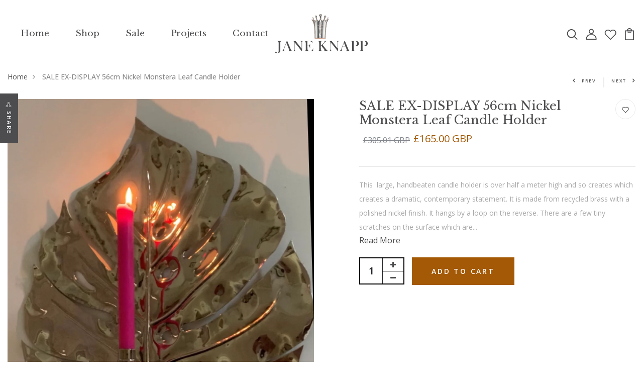

--- FILE ---
content_type: text/html; charset=utf-8
request_url: https://www.janeknapp.com/products/56cm-nickel-monstera-leaf-candle-holder-c2x13487158
body_size: 56694
content:
<!DOCTYPE html>
<!--[if IE 8]><html class="no-js lt-ie9" lang="en"> <![endif]-->
<!--[if IE 9 ]><html class="ie9 no-js"> <![endif]-->
<!--[if (gt IE 9)|!(IE)]><!--> <html class="no-js p-0"> <!--<![endif]-->
<head>

  <!-- Basic page needs ================================================== -->
  <meta charset="utf-8">
  <meta http-equiv="X-UA-Compatible" content="IE=edge">

  <!-- Title and description ================================================== -->
  <title>
    Handmade Contemporary Designer Large Nickel Monstera Leaf, Candle Sconce &ndash; Jane Knapp
  </title>

  
  <meta name="description" content="Handmade Contemporary Designer Large Nickel Monstera Leaf, Candle Sconce">
  

  <!-- Helpers ================================================== -->
  <!-- /snippets/social-meta-tags.liquid -->



<link rel="shortcut icon" href="//www.janeknapp.com/cdn/shop/t/4/assets/favicon.png?v=112857072876722378851649795227" type="image/png" />

<link rel="apple-touch-icon-precomposed" href="//www.janeknapp.com/cdn/shop/t/4/assets/icon-for-mobile.png?986" />
<link rel="apple-touch-icon-precomposed" sizes="57x57" href="//www.janeknapp.com/cdn/shop/t/4/assets/icon-for-mobile_57x57.png?986" />
<link rel="apple-touch-icon-precomposed" sizes="60x60" href="//www.janeknapp.com/cdn/shop/t/4/assets/icon-for-mobile_60x60.png?986" />
<link rel="apple-touch-icon-precomposed" sizes="72x72" href="//www.janeknapp.com/cdn/shop/t/4/assets/icon-for-mobile_72x72.png?986" />
<link rel="apple-touch-icon-precomposed" sizes="76x76" href="//www.janeknapp.com/cdn/shop/t/4/assets/icon-for-mobile_76x76.png?986" />
<link rel="apple-touch-icon-precomposed" sizes="114x114" href="//www.janeknapp.com/cdn/shop/t/4/assets/icon-for-mobile_114x114.png?986" />
<link rel="apple-touch-icon-precomposed" sizes="120x120" href="//www.janeknapp.com/cdn/shop/t/4/assets/icon-for-mobile_120x120.png?986" />
<link rel="apple-touch-icon-precomposed" sizes="144x144" href="//www.janeknapp.com/cdn/shop/t/4/assets/icon-for-mobile_144x144.png?986" />
<link rel="apple-touch-icon-precomposed" sizes="152x152" href="//www.janeknapp.com/cdn/shop/t/4/assets/icon-for-mobile_152x152.png?986" />



  <meta property="og:type" content="product">
  <meta property="og:title" content="SALE EX-DISPLAY 56cm Nickel Monstera Leaf  Candle Holder">
  
  <meta property="og:image" content="http://www.janeknapp.com/cdn/shop/files/IMG_4114_grande.jpg?v=1689095943">
  <meta property="og:image:secure_url" content="https://www.janeknapp.com/cdn/shop/files/IMG_4114_grande.jpg?v=1689095943">
  
  <meta property="og:image" content="http://www.janeknapp.com/cdn/shop/files/IMG_1304_grande.jpg?v=1689096751">
  <meta property="og:image:secure_url" content="https://www.janeknapp.com/cdn/shop/files/IMG_1304_grande.jpg?v=1689096751">
  
  <meta property="og:image" content="http://www.janeknapp.com/cdn/shop/files/IMG_1308_grande.jpg?v=1689096751">
  <meta property="og:image:secure_url" content="https://www.janeknapp.com/cdn/shop/files/IMG_1308_grande.jpg?v=1689096751">
  
  <meta property="og:price:amount" content="165.00">
  <meta property="og:price:currency" content="GBP">


  <meta property="og:description" content="Handmade Contemporary Designer Large Nickel Monstera Leaf, Candle Sconce">

  <meta property="og:url" content="https://www.janeknapp.com/products/56cm-nickel-monstera-leaf-candle-holder-c2x13487158">
  <meta property="og:site_name" content="Jane Knapp">





<meta name="twitter:card" content="summary">

  <meta name="twitter:title" content="SALE EX-DISPLAY 56cm Nickel Monstera Leaf  Candle Holder">
  <meta name="twitter:description" content="Handmade Contemporary Designer Large Nickel Monstera Leaf, Candle Sconce">
  <meta name="twitter:image" content="https://www.janeknapp.com/cdn/shop/files/IMG_4114_medium.jpg?v=1689095943">
  <meta name="twitter:image:width" content="240">
  <meta name="twitter:image:height" content="240">


  <link rel="canonical" href="https://www.janeknapp.com/products/56cm-nickel-monstera-leaf-candle-holder-c2x13487158">
  <meta name="viewport" content="width=device-width,initial-scale=1">
  <meta name="theme-color" content="#7fc9c4">
  <link rel="icon" href="//www.janeknapp.com/cdn/shop/t/4/assets/favicon.png?v=112857072876722378851649795227" type="image/png" sizes="16x16">

  <!-- font -->
  











<script type="text/javascript">
  WebFontConfig = {
    google: { families: [ 
      
      'Open Sans:100,200,300,400,500,600,700,800,900'
      

      
      
      ,
            
      'Libre Baskerville:100,200,300,400,500,600,700,800,900'
      

      
      
      ,
            
      'Open Sans:100,200,300,400,500,600,700,800,900'
      

    ] }
  };
  (function() {
    var wf = document.createElement('script');
    wf.src = ('https:' == document.location.protocol ? 'https' : 'http') +
      '://ajax.googleapis.com/ajax/libs/webfont/1/webfont.js';
    wf.type = 'text/javascript';
    wf.async = 'true';
    var s = document.getElementsByTagName('script')[0];
    s.parentNode.insertBefore(wf, s);
  })(); 
</script>

  <!-- CSS ================================================== -->
  
  <link href="//www.janeknapp.com/cdn/shop/t/4/assets/timber.scss.css?v=132084829087568290421742549617" rel="stylesheet" type="text/css" media="all" />
  
  

  <link href="//www.janeknapp.com/cdn/shop/t/4/assets/bootstrap.min.css?v=174392269533316748021649795220" rel="stylesheet" type="text/css" media="all" />
  <link href="//www.janeknapp.com/cdn/shop/t/4/assets/slick.css?v=98340474046176884051649795246" rel="stylesheet" type="text/css" media="all" />
  <link href="//www.janeknapp.com/cdn/shop/t/4/assets/slick-theme.css?v=184272576841816378971649795245" rel="stylesheet" type="text/css" media="all" />
  <link rel="stylesheet" href="//www.janeknapp.com/cdn/shop/t/4/assets/jquery.fancybox.min.css?v=19278034316635137701649795239" media="nope!" onload="this.media='all'">
  <link href="//www.janeknapp.com/cdn/shop/t/4/assets/style-main.scss.css?v=123387318511783977221649795276" rel="stylesheet" type="text/css" media="all" />
  <link href="//www.janeknapp.com/cdn/shop/t/4/assets/engo-customize.scss.css?v=134196239488269620701699028668" rel="stylesheet" type="text/css" media="all" />
  <link href="//www.janeknapp.com/cdn/shop/t/4/assets/animate.min.css?v=30636256313253750241649795209" rel="stylesheet" type="text/css" media="all" />
  


  <!-- Header hook for plugins ================================================== -->
  <script>window.performance && window.performance.mark && window.performance.mark('shopify.content_for_header.start');</script><meta id="shopify-digital-wallet" name="shopify-digital-wallet" content="/56665866372/digital_wallets/dialog">
<meta name="shopify-checkout-api-token" content="3918fd05559516051ff0e0d3e124679c">
<link rel="alternate" type="application/json+oembed" href="https://www.janeknapp.com/products/56cm-nickel-monstera-leaf-candle-holder-c2x13487158.oembed">
<script async="async" src="/checkouts/internal/preloads.js?locale=en-GB"></script>
<link rel="preconnect" href="https://shop.app" crossorigin="anonymous">
<script async="async" src="https://shop.app/checkouts/internal/preloads.js?locale=en-GB&shop_id=56665866372" crossorigin="anonymous"></script>
<script id="apple-pay-shop-capabilities" type="application/json">{"shopId":56665866372,"countryCode":"GB","currencyCode":"GBP","merchantCapabilities":["supports3DS"],"merchantId":"gid:\/\/shopify\/Shop\/56665866372","merchantName":"Jane Knapp","requiredBillingContactFields":["postalAddress","email","phone"],"requiredShippingContactFields":["postalAddress","email","phone"],"shippingType":"shipping","supportedNetworks":["visa","maestro","masterCard"],"total":{"type":"pending","label":"Jane Knapp","amount":"1.00"},"shopifyPaymentsEnabled":true,"supportsSubscriptions":true}</script>
<script id="shopify-features" type="application/json">{"accessToken":"3918fd05559516051ff0e0d3e124679c","betas":["rich-media-storefront-analytics"],"domain":"www.janeknapp.com","predictiveSearch":true,"shopId":56665866372,"locale":"en"}</script>
<script>var Shopify = Shopify || {};
Shopify.shop = "jane-knapp.myshopify.com";
Shopify.locale = "en";
Shopify.currency = {"active":"GBP","rate":"1.0"};
Shopify.country = "GB";
Shopify.theme = {"name":"Jane Knapp","id":124468363396,"schema_name":"Woho","schema_version":"1.0.0","theme_store_id":null,"role":"main"};
Shopify.theme.handle = "null";
Shopify.theme.style = {"id":null,"handle":null};
Shopify.cdnHost = "www.janeknapp.com/cdn";
Shopify.routes = Shopify.routes || {};
Shopify.routes.root = "/";</script>
<script type="module">!function(o){(o.Shopify=o.Shopify||{}).modules=!0}(window);</script>
<script>!function(o){function n(){var o=[];function n(){o.push(Array.prototype.slice.apply(arguments))}return n.q=o,n}var t=o.Shopify=o.Shopify||{};t.loadFeatures=n(),t.autoloadFeatures=n()}(window);</script>
<script>
  window.ShopifyPay = window.ShopifyPay || {};
  window.ShopifyPay.apiHost = "shop.app\/pay";
  window.ShopifyPay.redirectState = null;
</script>
<script id="shop-js-analytics" type="application/json">{"pageType":"product"}</script>
<script defer="defer" async type="module" src="//www.janeknapp.com/cdn/shopifycloud/shop-js/modules/v2/client.init-shop-cart-sync_Bc8-qrdt.en.esm.js"></script>
<script defer="defer" async type="module" src="//www.janeknapp.com/cdn/shopifycloud/shop-js/modules/v2/chunk.common_CmNk3qlo.esm.js"></script>
<script type="module">
  await import("//www.janeknapp.com/cdn/shopifycloud/shop-js/modules/v2/client.init-shop-cart-sync_Bc8-qrdt.en.esm.js");
await import("//www.janeknapp.com/cdn/shopifycloud/shop-js/modules/v2/chunk.common_CmNk3qlo.esm.js");

  window.Shopify.SignInWithShop?.initShopCartSync?.({"fedCMEnabled":true,"windoidEnabled":true});

</script>
<script>
  window.Shopify = window.Shopify || {};
  if (!window.Shopify.featureAssets) window.Shopify.featureAssets = {};
  window.Shopify.featureAssets['shop-js'] = {"shop-cart-sync":["modules/v2/client.shop-cart-sync_DOpY4EW0.en.esm.js","modules/v2/chunk.common_CmNk3qlo.esm.js"],"shop-button":["modules/v2/client.shop-button_CI-s0xGZ.en.esm.js","modules/v2/chunk.common_CmNk3qlo.esm.js"],"init-fed-cm":["modules/v2/client.init-fed-cm_D2vsy40D.en.esm.js","modules/v2/chunk.common_CmNk3qlo.esm.js"],"init-windoid":["modules/v2/client.init-windoid_CXNAd0Cm.en.esm.js","modules/v2/chunk.common_CmNk3qlo.esm.js"],"shop-toast-manager":["modules/v2/client.shop-toast-manager_Cx0C6may.en.esm.js","modules/v2/chunk.common_CmNk3qlo.esm.js"],"shop-cash-offers":["modules/v2/client.shop-cash-offers_CL9Nay2h.en.esm.js","modules/v2/chunk.common_CmNk3qlo.esm.js","modules/v2/chunk.modal_CvhjeixQ.esm.js"],"avatar":["modules/v2/client.avatar_BTnouDA3.en.esm.js"],"init-shop-email-lookup-coordinator":["modules/v2/client.init-shop-email-lookup-coordinator_B9mmbKi4.en.esm.js","modules/v2/chunk.common_CmNk3qlo.esm.js"],"init-shop-cart-sync":["modules/v2/client.init-shop-cart-sync_Bc8-qrdt.en.esm.js","modules/v2/chunk.common_CmNk3qlo.esm.js"],"pay-button":["modules/v2/client.pay-button_Bhm3077V.en.esm.js","modules/v2/chunk.common_CmNk3qlo.esm.js"],"init-customer-accounts-sign-up":["modules/v2/client.init-customer-accounts-sign-up_C7zhr03q.en.esm.js","modules/v2/client.shop-login-button_BbMx65lK.en.esm.js","modules/v2/chunk.common_CmNk3qlo.esm.js","modules/v2/chunk.modal_CvhjeixQ.esm.js"],"init-shop-for-new-customer-accounts":["modules/v2/client.init-shop-for-new-customer-accounts_rLbLSDTe.en.esm.js","modules/v2/client.shop-login-button_BbMx65lK.en.esm.js","modules/v2/chunk.common_CmNk3qlo.esm.js","modules/v2/chunk.modal_CvhjeixQ.esm.js"],"checkout-modal":["modules/v2/client.checkout-modal_Fp9GouFF.en.esm.js","modules/v2/chunk.common_CmNk3qlo.esm.js","modules/v2/chunk.modal_CvhjeixQ.esm.js"],"init-customer-accounts":["modules/v2/client.init-customer-accounts_DkVf8Jdu.en.esm.js","modules/v2/client.shop-login-button_BbMx65lK.en.esm.js","modules/v2/chunk.common_CmNk3qlo.esm.js","modules/v2/chunk.modal_CvhjeixQ.esm.js"],"shop-login-button":["modules/v2/client.shop-login-button_BbMx65lK.en.esm.js","modules/v2/chunk.common_CmNk3qlo.esm.js","modules/v2/chunk.modal_CvhjeixQ.esm.js"],"shop-login":["modules/v2/client.shop-login_B9KWmZaW.en.esm.js","modules/v2/chunk.common_CmNk3qlo.esm.js","modules/v2/chunk.modal_CvhjeixQ.esm.js"],"shop-follow-button":["modules/v2/client.shop-follow-button_B-omSWeu.en.esm.js","modules/v2/chunk.common_CmNk3qlo.esm.js","modules/v2/chunk.modal_CvhjeixQ.esm.js"],"lead-capture":["modules/v2/client.lead-capture_DZQFWrYz.en.esm.js","modules/v2/chunk.common_CmNk3qlo.esm.js","modules/v2/chunk.modal_CvhjeixQ.esm.js"],"payment-terms":["modules/v2/client.payment-terms_Bl_bs7GP.en.esm.js","modules/v2/chunk.common_CmNk3qlo.esm.js","modules/v2/chunk.modal_CvhjeixQ.esm.js"]};
</script>
<script>(function() {
  var isLoaded = false;
  function asyncLoad() {
    if (isLoaded) return;
    isLoaded = true;
    var urls = ["https:\/\/platform-api.sharethis.com\/js\/sharethis.js?shop=jane-knapp.myshopify.com#property=62e92efdc2cb0d00192a07f1\u0026product=inline-share-buttons\u0026ver=1659449092","https:\/\/cdn.hextom.com\/js\/quickannouncementbar.js?shop=jane-knapp.myshopify.com"];
    for (var i = 0; i < urls.length; i++) {
      var s = document.createElement('script');
      s.type = 'text/javascript';
      s.async = true;
      s.src = urls[i];
      var x = document.getElementsByTagName('script')[0];
      x.parentNode.insertBefore(s, x);
    }
  };
  if(window.attachEvent) {
    window.attachEvent('onload', asyncLoad);
  } else {
    window.addEventListener('load', asyncLoad, false);
  }
})();</script>
<script id="__st">var __st={"a":56665866372,"offset":0,"reqid":"80b5ddd9-a2e8-4af7-8a12-10d9f30164bf-1762315612","pageurl":"www.janeknapp.com\/products\/56cm-nickel-monstera-leaf-candle-holder-c2x13487158","u":"c0a5dbc3df9c","p":"product","rtyp":"product","rid":6746636058756};</script>
<script>window.ShopifyPaypalV4VisibilityTracking = true;</script>
<script id="captcha-bootstrap">!function(){'use strict';const t='contact',e='account',n='new_comment',o=[[t,t],['blogs',n],['comments',n],[t,'customer']],c=[[e,'customer_login'],[e,'guest_login'],[e,'recover_customer_password'],[e,'create_customer']],r=t=>t.map((([t,e])=>`form[action*='/${t}']:not([data-nocaptcha='true']) input[name='form_type'][value='${e}']`)).join(','),a=t=>()=>t?[...document.querySelectorAll(t)].map((t=>t.form)):[];function s(){const t=[...o],e=r(t);return a(e)}const i='password',u='form_key',d=['recaptcha-v3-token','g-recaptcha-response','h-captcha-response',i],f=()=>{try{return window.sessionStorage}catch{return}},m='__shopify_v',_=t=>t.elements[u];function p(t,e,n=!1){try{const o=window.sessionStorage,c=JSON.parse(o.getItem(e)),{data:r}=function(t){const{data:e,action:n}=t;return t[m]||n?{data:e,action:n}:{data:t,action:n}}(c);for(const[e,n]of Object.entries(r))t.elements[e]&&(t.elements[e].value=n);n&&o.removeItem(e)}catch(o){console.error('form repopulation failed',{error:o})}}const l='form_type',E='cptcha';function T(t){t.dataset[E]=!0}const w=window,h=w.document,L='Shopify',v='ce_forms',y='captcha';let A=!1;((t,e)=>{const n=(g='f06e6c50-85a8-45c8-87d0-21a2b65856fe',I='https://cdn.shopify.com/shopifycloud/storefront-forms-hcaptcha/ce_storefront_forms_captcha_hcaptcha.v1.5.2.iife.js',D={infoText:'Protected by hCaptcha',privacyText:'Privacy',termsText:'Terms'},(t,e,n)=>{const o=w[L][v],c=o.bindForm;if(c)return c(t,g,e,D).then(n);var r;o.q.push([[t,g,e,D],n]),r=I,A||(h.body.append(Object.assign(h.createElement('script'),{id:'captcha-provider',async:!0,src:r})),A=!0)});var g,I,D;w[L]=w[L]||{},w[L][v]=w[L][v]||{},w[L][v].q=[],w[L][y]=w[L][y]||{},w[L][y].protect=function(t,e){n(t,void 0,e),T(t)},Object.freeze(w[L][y]),function(t,e,n,w,h,L){const[v,y,A,g]=function(t,e,n){const i=e?o:[],u=t?c:[],d=[...i,...u],f=r(d),m=r(i),_=r(d.filter((([t,e])=>n.includes(e))));return[a(f),a(m),a(_),s()]}(w,h,L),I=t=>{const e=t.target;return e instanceof HTMLFormElement?e:e&&e.form},D=t=>v().includes(t);t.addEventListener('submit',(t=>{const e=I(t);if(!e)return;const n=D(e)&&!e.dataset.hcaptchaBound&&!e.dataset.recaptchaBound,o=_(e),c=g().includes(e)&&(!o||!o.value);(n||c)&&t.preventDefault(),c&&!n&&(function(t){try{if(!f())return;!function(t){const e=f();if(!e)return;const n=_(t);if(!n)return;const o=n.value;o&&e.removeItem(o)}(t);const e=Array.from(Array(32),(()=>Math.random().toString(36)[2])).join('');!function(t,e){_(t)||t.append(Object.assign(document.createElement('input'),{type:'hidden',name:u})),t.elements[u].value=e}(t,e),function(t,e){const n=f();if(!n)return;const o=[...t.querySelectorAll(`input[type='${i}']`)].map((({name:t})=>t)),c=[...d,...o],r={};for(const[a,s]of new FormData(t).entries())c.includes(a)||(r[a]=s);n.setItem(e,JSON.stringify({[m]:1,action:t.action,data:r}))}(t,e)}catch(e){console.error('failed to persist form',e)}}(e),e.submit())}));const S=(t,e)=>{t&&!t.dataset[E]&&(n(t,e.some((e=>e===t))),T(t))};for(const o of['focusin','change'])t.addEventListener(o,(t=>{const e=I(t);D(e)&&S(e,y())}));const B=e.get('form_key'),M=e.get(l),P=B&&M;t.addEventListener('DOMContentLoaded',(()=>{const t=y();if(P)for(const e of t)e.elements[l].value===M&&p(e,B);[...new Set([...A(),...v().filter((t=>'true'===t.dataset.shopifyCaptcha))])].forEach((e=>S(e,t)))}))}(h,new URLSearchParams(w.location.search),n,t,e,['guest_login'])})(!0,!0)}();</script>
<script integrity="sha256-52AcMU7V7pcBOXWImdc/TAGTFKeNjmkeM1Pvks/DTgc=" data-source-attribution="shopify.loadfeatures" defer="defer" src="//www.janeknapp.com/cdn/shopifycloud/storefront/assets/storefront/load_feature-81c60534.js" crossorigin="anonymous"></script>
<script crossorigin="anonymous" defer="defer" src="//www.janeknapp.com/cdn/shopifycloud/storefront/assets/shopify_pay/storefront-65b4c6d7.js?v=20250812"></script>
<script data-source-attribution="shopify.dynamic_checkout.dynamic.init">var Shopify=Shopify||{};Shopify.PaymentButton=Shopify.PaymentButton||{isStorefrontPortableWallets:!0,init:function(){window.Shopify.PaymentButton.init=function(){};var t=document.createElement("script");t.src="https://www.janeknapp.com/cdn/shopifycloud/portable-wallets/latest/portable-wallets.en.js",t.type="module",document.head.appendChild(t)}};
</script>
<script data-source-attribution="shopify.dynamic_checkout.buyer_consent">
  function portableWalletsHideBuyerConsent(e){var t=document.getElementById("shopify-buyer-consent"),n=document.getElementById("shopify-subscription-policy-button");t&&n&&(t.classList.add("hidden"),t.setAttribute("aria-hidden","true"),n.removeEventListener("click",e))}function portableWalletsShowBuyerConsent(e){var t=document.getElementById("shopify-buyer-consent"),n=document.getElementById("shopify-subscription-policy-button");t&&n&&(t.classList.remove("hidden"),t.removeAttribute("aria-hidden"),n.addEventListener("click",e))}window.Shopify?.PaymentButton&&(window.Shopify.PaymentButton.hideBuyerConsent=portableWalletsHideBuyerConsent,window.Shopify.PaymentButton.showBuyerConsent=portableWalletsShowBuyerConsent);
</script>
<script>
  function portableWalletsCleanup(e){e&&e.src&&console.error("Failed to load portable wallets script "+e.src);var t=document.querySelectorAll("shopify-accelerated-checkout .shopify-payment-button__skeleton, shopify-accelerated-checkout-cart .wallet-cart-button__skeleton"),e=document.getElementById("shopify-buyer-consent");for(let e=0;e<t.length;e++)t[e].remove();e&&e.remove()}function portableWalletsNotLoadedAsModule(e){e instanceof ErrorEvent&&"string"==typeof e.message&&e.message.includes("import.meta")&&"string"==typeof e.filename&&e.filename.includes("portable-wallets")&&(window.removeEventListener("error",portableWalletsNotLoadedAsModule),window.Shopify.PaymentButton.failedToLoad=e,"loading"===document.readyState?document.addEventListener("DOMContentLoaded",window.Shopify.PaymentButton.init):window.Shopify.PaymentButton.init())}window.addEventListener("error",portableWalletsNotLoadedAsModule);
</script>

<script type="module" src="https://www.janeknapp.com/cdn/shopifycloud/portable-wallets/latest/portable-wallets.en.js" onError="portableWalletsCleanup(this)" crossorigin="anonymous"></script>
<script nomodule>
  document.addEventListener("DOMContentLoaded", portableWalletsCleanup);
</script>

<link id="shopify-accelerated-checkout-styles" rel="stylesheet" media="screen" href="https://www.janeknapp.com/cdn/shopifycloud/portable-wallets/latest/accelerated-checkout-backwards-compat.css" crossorigin="anonymous">
<style id="shopify-accelerated-checkout-cart">
        #shopify-buyer-consent {
  margin-top: 1em;
  display: inline-block;
  width: 100%;
}

#shopify-buyer-consent.hidden {
  display: none;
}

#shopify-subscription-policy-button {
  background: none;
  border: none;
  padding: 0;
  text-decoration: underline;
  font-size: inherit;
  cursor: pointer;
}

#shopify-subscription-policy-button::before {
  box-shadow: none;
}

      </style>

<script>window.performance && window.performance.mark && window.performance.mark('shopify.content_for_header.end');</script>
  <!-- /snippets/oldIE-js.liquid -->


<!--[if lt IE 9]>
<script src="//cdnjs.cloudflare.com/ajax/libs/html5shiv/3.7.2/html5shiv.min.js" type="text/javascript"></script>
<script src="//www.janeknapp.com/cdn/shop/t/4/assets/respond.min.js?986" type="text/javascript"></script>
<link href="//www.janeknapp.com/cdn/shop/t/4/assets/respond-proxy.html" id="respond-proxy" rel="respond-proxy" />
<link href="//www.janeknapp.com/search?q=da3cf4b8181d9a92413dfef43760f968" id="respond-redirect" rel="respond-redirect" />
<script src="//www.janeknapp.com/search?q=da3cf4b8181d9a92413dfef43760f968" type="text/javascript"></script>
<![endif]-->


  <script src="//www.janeknapp.com/cdn/shop/t/4/assets/jquery-3.5.0.min.js?v=16874778797910128561649795236" type="text/javascript"></script>
  <script src="//www.janeknapp.com/cdn/shopifycloud/storefront/assets/themes_support/api.jquery-7ab1a3a4.js" type="text/javascript"></script>
  <script src="//www.janeknapp.com/cdn/shop/t/4/assets/modernizr-2.8.3.min.js?v=174727525422211915231649795243" type="text/javascript"></script>
  <script src="//www.janeknapp.com/cdn/shopifycloud/storefront/assets/themes_support/option_selection-b017cd28.js" type="text/javascript"></script>
  <script src="//www.janeknapp.com/cdn/shop/t/4/assets/lazysizes.min.js?v=18178776694225242271649795241" type="text/javascript"></script>
  <link rel="stylesheet" href="https://maxcdn.bootstrapcdn.com/font-awesome/4.7.0/css/font-awesome.min.css">


  <script>
    window.ajax_cart = true;
    window.money_format = '£{{amount}} GBP';
    window.shop_currency = 'GBP';
    window.show_multiple_currencies = true;
    window.loading_url = "//www.janeknapp.com/cdn/shop/t/4/assets/loader.gif?v=9076874988191347041649795241";
    window.use_color_swatch = true;
    window.product_image_resize = true;
    window.enable_sidebar_multiple_choice = true;

    window.file_url = "//www.janeknapp.com/cdn/shop/files/?986";
    window.asset_url = "";
    window.images_size = {
      is_crop: true,
      ratio_width : 1,
      ratio_height : 1,
    };
    window.inventory_text = {
      in_stock: "In Stock",
      many_in_stock: "Translation missing: en.products.product.many_in_stock",
      out_of_stock: "Out Of Stock",
      add_to_cart: "Add to Cart",
      sold_out: "Sold Out",
      unavailable: "Unavailable"
    };

    window.sidebar_toggle = {
      show_sidebar_toggle: "Translation missing: en.general.sidebar_toggle.show_sidebar_toggle",
      hide_sidebar_toggle: "Translation missing: en.general.sidebar_toggle.hide_sidebar_toggle"
    };

  </script>

  
  

  <!-- /snippets/social-meta-tags.liquid -->



<link rel="shortcut icon" href="//www.janeknapp.com/cdn/shop/t/4/assets/favicon.png?v=112857072876722378851649795227" type="image/png" />

<link rel="apple-touch-icon-precomposed" href="//www.janeknapp.com/cdn/shop/t/4/assets/icon-for-mobile.png?986" />
<link rel="apple-touch-icon-precomposed" sizes="57x57" href="//www.janeknapp.com/cdn/shop/t/4/assets/icon-for-mobile_57x57.png?986" />
<link rel="apple-touch-icon-precomposed" sizes="60x60" href="//www.janeknapp.com/cdn/shop/t/4/assets/icon-for-mobile_60x60.png?986" />
<link rel="apple-touch-icon-precomposed" sizes="72x72" href="//www.janeknapp.com/cdn/shop/t/4/assets/icon-for-mobile_72x72.png?986" />
<link rel="apple-touch-icon-precomposed" sizes="76x76" href="//www.janeknapp.com/cdn/shop/t/4/assets/icon-for-mobile_76x76.png?986" />
<link rel="apple-touch-icon-precomposed" sizes="114x114" href="//www.janeknapp.com/cdn/shop/t/4/assets/icon-for-mobile_114x114.png?986" />
<link rel="apple-touch-icon-precomposed" sizes="120x120" href="//www.janeknapp.com/cdn/shop/t/4/assets/icon-for-mobile_120x120.png?986" />
<link rel="apple-touch-icon-precomposed" sizes="144x144" href="//www.janeknapp.com/cdn/shop/t/4/assets/icon-for-mobile_144x144.png?986" />
<link rel="apple-touch-icon-precomposed" sizes="152x152" href="//www.janeknapp.com/cdn/shop/t/4/assets/icon-for-mobile_152x152.png?986" />



  <meta property="og:type" content="product">
  <meta property="og:title" content="SALE EX-DISPLAY 56cm Nickel Monstera Leaf  Candle Holder">
  
  <meta property="og:image" content="http://www.janeknapp.com/cdn/shop/files/IMG_4114_grande.jpg?v=1689095943">
  <meta property="og:image:secure_url" content="https://www.janeknapp.com/cdn/shop/files/IMG_4114_grande.jpg?v=1689095943">
  
  <meta property="og:image" content="http://www.janeknapp.com/cdn/shop/files/IMG_1304_grande.jpg?v=1689096751">
  <meta property="og:image:secure_url" content="https://www.janeknapp.com/cdn/shop/files/IMG_1304_grande.jpg?v=1689096751">
  
  <meta property="og:image" content="http://www.janeknapp.com/cdn/shop/files/IMG_1308_grande.jpg?v=1689096751">
  <meta property="og:image:secure_url" content="https://www.janeknapp.com/cdn/shop/files/IMG_1308_grande.jpg?v=1689096751">
  
  <meta property="og:price:amount" content="165.00">
  <meta property="og:price:currency" content="GBP">


  <meta property="og:description" content="Handmade Contemporary Designer Large Nickel Monstera Leaf, Candle Sconce">

  <meta property="og:url" content="https://www.janeknapp.com/products/56cm-nickel-monstera-leaf-candle-holder-c2x13487158">
  <meta property="og:site_name" content="Jane Knapp">





<meta name="twitter:card" content="summary">

  <meta name="twitter:title" content="SALE EX-DISPLAY 56cm Nickel Monstera Leaf  Candle Holder">
  <meta name="twitter:description" content="Handmade Contemporary Designer Large Nickel Monstera Leaf, Candle Sconce">
  <meta name="twitter:image" content="https://www.janeknapp.com/cdn/shop/files/IMG_4114_medium.jpg?v=1689095943">
  <meta name="twitter:image:width" content="240">
  <meta name="twitter:image:height" content="240">



  <!-- "snippets/weglot_hreftags.liquid" was not rendered, the associated app was uninstalled -->
  <!-- "snippets/weglot_switcher.liquid" was not rendered, the associated app was uninstalled -->

<!--begin-boost-pfs-filter-css-->
  <link rel="preload stylesheet" href="//www.janeknapp.com/cdn/shop/t/4/assets/boost-pfs-instant-search.css?v=144548008882049764041649795276" as="style"><link href="//www.janeknapp.com/cdn/shop/t/4/assets/boost-pfs-custom.css?v=128655296616061306291678076393" rel="stylesheet" type="text/css" media="all" />
<style data-id="boost-pfs-style">
    .boost-pfs-filter-option-title-text {}

   .boost-pfs-filter-tree-v .boost-pfs-filter-option-title-text:before {}
    .boost-pfs-filter-tree-v .boost-pfs-filter-option.boost-pfs-filter-option-collapsed .boost-pfs-filter-option-title-text:before {}
    .boost-pfs-filter-tree-h .boost-pfs-filter-option-title-heading:before {}

    .boost-pfs-filter-refine-by .boost-pfs-filter-option-title h3 {}

    .boost-pfs-filter-option-content .boost-pfs-filter-option-item-list .boost-pfs-filter-option-item button,
    .boost-pfs-filter-option-content .boost-pfs-filter-option-item-list .boost-pfs-filter-option-item .boost-pfs-filter-button,
    .boost-pfs-filter-option-range-amount input,
    .boost-pfs-filter-tree-v .boost-pfs-filter-refine-by .boost-pfs-filter-refine-by-items .refine-by-item,
    .boost-pfs-filter-refine-by-wrapper-v .boost-pfs-filter-refine-by .boost-pfs-filter-refine-by-items .refine-by-item,
    .boost-pfs-filter-refine-by .boost-pfs-filter-option-title,
    .boost-pfs-filter-refine-by .boost-pfs-filter-refine-by-items .refine-by-item>a,
    .boost-pfs-filter-refine-by>span,
    .boost-pfs-filter-clear,
    .boost-pfs-filter-clear-all{}
    .boost-pfs-filter-tree-h .boost-pfs-filter-pc .boost-pfs-filter-refine-by-items .refine-by-item .boost-pfs-filter-clear .refine-by-type,
    .boost-pfs-filter-refine-by-wrapper-h .boost-pfs-filter-pc .boost-pfs-filter-refine-by-items .refine-by-item .boost-pfs-filter-clear .refine-by-type {}

    .boost-pfs-filter-option-multi-level-collections .boost-pfs-filter-option-multi-level-list .boost-pfs-filter-option-item .boost-pfs-filter-button-arrow .boost-pfs-arrow:before,
    .boost-pfs-filter-option-multi-level-tag .boost-pfs-filter-option-multi-level-list .boost-pfs-filter-option-item .boost-pfs-filter-button-arrow .boost-pfs-arrow:before {}

    .boost-pfs-filter-refine-by-wrapper-v .boost-pfs-filter-refine-by .boost-pfs-filter-refine-by-items .refine-by-item .boost-pfs-filter-clear:after,
    .boost-pfs-filter-refine-by-wrapper-v .boost-pfs-filter-refine-by .boost-pfs-filter-refine-by-items .refine-by-item .boost-pfs-filter-clear:before,
    .boost-pfs-filter-tree-v .boost-pfs-filter-refine-by .boost-pfs-filter-refine-by-items .refine-by-item .boost-pfs-filter-clear:after,
    .boost-pfs-filter-tree-v .boost-pfs-filter-refine-by .boost-pfs-filter-refine-by-items .refine-by-item .boost-pfs-filter-clear:before,
    .boost-pfs-filter-refine-by-wrapper-h .boost-pfs-filter-pc .boost-pfs-filter-refine-by-items .refine-by-item .boost-pfs-filter-clear:after,
    .boost-pfs-filter-refine-by-wrapper-h .boost-pfs-filter-pc .boost-pfs-filter-refine-by-items .refine-by-item .boost-pfs-filter-clear:before,
    .boost-pfs-filter-tree-h .boost-pfs-filter-pc .boost-pfs-filter-refine-by-items .refine-by-item .boost-pfs-filter-clear:after,
    .boost-pfs-filter-tree-h .boost-pfs-filter-pc .boost-pfs-filter-refine-by-items .refine-by-item .boost-pfs-filter-clear:before {}
    .boost-pfs-filter-option-range-slider .noUi-value-horizontal {}

    .boost-pfs-filter-tree-mobile-button button,
    .boost-pfs-filter-top-sorting-mobile button {}
    .boost-pfs-filter-top-sorting-mobile button>span:after {}
  </style>
<!--end-boost-pfs-filter-css-->


<script src="https://cdn.shopify.com/extensions/019a3624-0da1-7e28-8fca-bce2b7d624c1/app-qab-prod-85/assets/quickannouncementbar.js" type="text/javascript" defer="defer"></script>
<link href="https://monorail-edge.shopifysvc.com" rel="dns-prefetch">
<script>(function(){if ("sendBeacon" in navigator && "performance" in window) {try {var session_token_from_headers = performance.getEntriesByType('navigation')[0].serverTiming.find(x => x.name == '_s').description;} catch {var session_token_from_headers = undefined;}var session_cookie_matches = document.cookie.match(/_shopify_s=([^;]*)/);var session_token_from_cookie = session_cookie_matches && session_cookie_matches.length === 2 ? session_cookie_matches[1] : "";var session_token = session_token_from_headers || session_token_from_cookie || "";function handle_abandonment_event(e) {var entries = performance.getEntries().filter(function(entry) {return /monorail-edge.shopifysvc.com/.test(entry.name);});if (!window.abandonment_tracked && entries.length === 0) {window.abandonment_tracked = true;var currentMs = Date.now();var navigation_start = performance.timing.navigationStart;var payload = {shop_id: 56665866372,url: window.location.href,navigation_start,duration: currentMs - navigation_start,session_token,page_type: "product"};window.navigator.sendBeacon("https://monorail-edge.shopifysvc.com/v1/produce", JSON.stringify({schema_id: "online_store_buyer_site_abandonment/1.1",payload: payload,metadata: {event_created_at_ms: currentMs,event_sent_at_ms: currentMs}}));}}window.addEventListener('pagehide', handle_abandonment_event);}}());</script>
<script id="web-pixels-manager-setup">(function e(e,d,r,n,o){if(void 0===o&&(o={}),!Boolean(null===(a=null===(i=window.Shopify)||void 0===i?void 0:i.analytics)||void 0===a?void 0:a.replayQueue)){var i,a;window.Shopify=window.Shopify||{};var t=window.Shopify;t.analytics=t.analytics||{};var s=t.analytics;s.replayQueue=[],s.publish=function(e,d,r){return s.replayQueue.push([e,d,r]),!0};try{self.performance.mark("wpm:start")}catch(e){}var l=function(){var e={modern:/Edge?\/(1{2}[4-9]|1[2-9]\d|[2-9]\d{2}|\d{4,})\.\d+(\.\d+|)|Firefox\/(1{2}[4-9]|1[2-9]\d|[2-9]\d{2}|\d{4,})\.\d+(\.\d+|)|Chrom(ium|e)\/(9{2}|\d{3,})\.\d+(\.\d+|)|(Maci|X1{2}).+ Version\/(15\.\d+|(1[6-9]|[2-9]\d|\d{3,})\.\d+)([,.]\d+|)( \(\w+\)|)( Mobile\/\w+|) Safari\/|Chrome.+OPR\/(9{2}|\d{3,})\.\d+\.\d+|(CPU[ +]OS|iPhone[ +]OS|CPU[ +]iPhone|CPU IPhone OS|CPU iPad OS)[ +]+(15[._]\d+|(1[6-9]|[2-9]\d|\d{3,})[._]\d+)([._]\d+|)|Android:?[ /-](13[3-9]|1[4-9]\d|[2-9]\d{2}|\d{4,})(\.\d+|)(\.\d+|)|Android.+Firefox\/(13[5-9]|1[4-9]\d|[2-9]\d{2}|\d{4,})\.\d+(\.\d+|)|Android.+Chrom(ium|e)\/(13[3-9]|1[4-9]\d|[2-9]\d{2}|\d{4,})\.\d+(\.\d+|)|SamsungBrowser\/([2-9]\d|\d{3,})\.\d+/,legacy:/Edge?\/(1[6-9]|[2-9]\d|\d{3,})\.\d+(\.\d+|)|Firefox\/(5[4-9]|[6-9]\d|\d{3,})\.\d+(\.\d+|)|Chrom(ium|e)\/(5[1-9]|[6-9]\d|\d{3,})\.\d+(\.\d+|)([\d.]+$|.*Safari\/(?![\d.]+ Edge\/[\d.]+$))|(Maci|X1{2}).+ Version\/(10\.\d+|(1[1-9]|[2-9]\d|\d{3,})\.\d+)([,.]\d+|)( \(\w+\)|)( Mobile\/\w+|) Safari\/|Chrome.+OPR\/(3[89]|[4-9]\d|\d{3,})\.\d+\.\d+|(CPU[ +]OS|iPhone[ +]OS|CPU[ +]iPhone|CPU IPhone OS|CPU iPad OS)[ +]+(10[._]\d+|(1[1-9]|[2-9]\d|\d{3,})[._]\d+)([._]\d+|)|Android:?[ /-](13[3-9]|1[4-9]\d|[2-9]\d{2}|\d{4,})(\.\d+|)(\.\d+|)|Mobile Safari.+OPR\/([89]\d|\d{3,})\.\d+\.\d+|Android.+Firefox\/(13[5-9]|1[4-9]\d|[2-9]\d{2}|\d{4,})\.\d+(\.\d+|)|Android.+Chrom(ium|e)\/(13[3-9]|1[4-9]\d|[2-9]\d{2}|\d{4,})\.\d+(\.\d+|)|Android.+(UC? ?Browser|UCWEB|U3)[ /]?(15\.([5-9]|\d{2,})|(1[6-9]|[2-9]\d|\d{3,})\.\d+)\.\d+|SamsungBrowser\/(5\.\d+|([6-9]|\d{2,})\.\d+)|Android.+MQ{2}Browser\/(14(\.(9|\d{2,})|)|(1[5-9]|[2-9]\d|\d{3,})(\.\d+|))(\.\d+|)|K[Aa][Ii]OS\/(3\.\d+|([4-9]|\d{2,})\.\d+)(\.\d+|)/},d=e.modern,r=e.legacy,n=navigator.userAgent;return n.match(d)?"modern":n.match(r)?"legacy":"unknown"}(),u="modern"===l?"modern":"legacy",c=(null!=n?n:{modern:"",legacy:""})[u],f=function(e){return[e.baseUrl,"/wpm","/b",e.hashVersion,"modern"===e.buildTarget?"m":"l",".js"].join("")}({baseUrl:d,hashVersion:r,buildTarget:u}),m=function(e){var d=e.version,r=e.bundleTarget,n=e.surface,o=e.pageUrl,i=e.monorailEndpoint;return{emit:function(e){var a=e.status,t=e.errorMsg,s=(new Date).getTime(),l=JSON.stringify({metadata:{event_sent_at_ms:s},events:[{schema_id:"web_pixels_manager_load/3.1",payload:{version:d,bundle_target:r,page_url:o,status:a,surface:n,error_msg:t},metadata:{event_created_at_ms:s}}]});if(!i)return console&&console.warn&&console.warn("[Web Pixels Manager] No Monorail endpoint provided, skipping logging."),!1;try{return self.navigator.sendBeacon.bind(self.navigator)(i,l)}catch(e){}var u=new XMLHttpRequest;try{return u.open("POST",i,!0),u.setRequestHeader("Content-Type","text/plain"),u.send(l),!0}catch(e){return console&&console.warn&&console.warn("[Web Pixels Manager] Got an unhandled error while logging to Monorail."),!1}}}}({version:r,bundleTarget:l,surface:e.surface,pageUrl:self.location.href,monorailEndpoint:e.monorailEndpoint});try{o.browserTarget=l,function(e){var d=e.src,r=e.async,n=void 0===r||r,o=e.onload,i=e.onerror,a=e.sri,t=e.scriptDataAttributes,s=void 0===t?{}:t,l=document.createElement("script"),u=document.querySelector("head"),c=document.querySelector("body");if(l.async=n,l.src=d,a&&(l.integrity=a,l.crossOrigin="anonymous"),s)for(var f in s)if(Object.prototype.hasOwnProperty.call(s,f))try{l.dataset[f]=s[f]}catch(e){}if(o&&l.addEventListener("load",o),i&&l.addEventListener("error",i),u)u.appendChild(l);else{if(!c)throw new Error("Did not find a head or body element to append the script");c.appendChild(l)}}({src:f,async:!0,onload:function(){if(!function(){var e,d;return Boolean(null===(d=null===(e=window.Shopify)||void 0===e?void 0:e.analytics)||void 0===d?void 0:d.initialized)}()){var d=window.webPixelsManager.init(e)||void 0;if(d){var r=window.Shopify.analytics;r.replayQueue.forEach((function(e){var r=e[0],n=e[1],o=e[2];d.publishCustomEvent(r,n,o)})),r.replayQueue=[],r.publish=d.publishCustomEvent,r.visitor=d.visitor,r.initialized=!0}}},onerror:function(){return m.emit({status:"failed",errorMsg:"".concat(f," has failed to load")})},sri:function(e){var d=/^sha384-[A-Za-z0-9+/=]+$/;return"string"==typeof e&&d.test(e)}(c)?c:"",scriptDataAttributes:o}),m.emit({status:"loading"})}catch(e){m.emit({status:"failed",errorMsg:(null==e?void 0:e.message)||"Unknown error"})}}})({shopId: 56665866372,storefrontBaseUrl: "https://www.janeknapp.com",extensionsBaseUrl: "https://extensions.shopifycdn.com/cdn/shopifycloud/web-pixels-manager",monorailEndpoint: "https://monorail-edge.shopifysvc.com/unstable/produce_batch",surface: "storefront-renderer",enabledBetaFlags: ["2dca8a86"],webPixelsConfigList: [{"id":"125141124","configuration":"{\"pixel_id\":\"709454494247419\",\"pixel_type\":\"facebook_pixel\",\"metaapp_system_user_token\":\"-\"}","eventPayloadVersion":"v1","runtimeContext":"OPEN","scriptVersion":"ca16bc87fe92b6042fbaa3acc2fbdaa6","type":"APP","apiClientId":2329312,"privacyPurposes":["ANALYTICS","MARKETING","SALE_OF_DATA"],"dataSharingAdjustments":{"protectedCustomerApprovalScopes":["read_customer_address","read_customer_email","read_customer_name","read_customer_personal_data","read_customer_phone"]}},{"id":"45940868","configuration":"{\"tagID\":\"2612666258630\"}","eventPayloadVersion":"v1","runtimeContext":"STRICT","scriptVersion":"18031546ee651571ed29edbe71a3550b","type":"APP","apiClientId":3009811,"privacyPurposes":["ANALYTICS","MARKETING","SALE_OF_DATA"],"dataSharingAdjustments":{"protectedCustomerApprovalScopes":["read_customer_address","read_customer_email","read_customer_name","read_customer_personal_data","read_customer_phone"]}},{"id":"171868540","eventPayloadVersion":"v1","runtimeContext":"LAX","scriptVersion":"1","type":"CUSTOM","privacyPurposes":["ANALYTICS"],"name":"Google Analytics tag (migrated)"},{"id":"shopify-app-pixel","configuration":"{}","eventPayloadVersion":"v1","runtimeContext":"STRICT","scriptVersion":"0450","apiClientId":"shopify-pixel","type":"APP","privacyPurposes":["ANALYTICS","MARKETING"]},{"id":"shopify-custom-pixel","eventPayloadVersion":"v1","runtimeContext":"LAX","scriptVersion":"0450","apiClientId":"shopify-pixel","type":"CUSTOM","privacyPurposes":["ANALYTICS","MARKETING"]}],isMerchantRequest: false,initData: {"shop":{"name":"Jane Knapp","paymentSettings":{"currencyCode":"GBP"},"myshopifyDomain":"jane-knapp.myshopify.com","countryCode":"GB","storefrontUrl":"https:\/\/www.janeknapp.com"},"customer":null,"cart":null,"checkout":null,"productVariants":[{"price":{"amount":165.0,"currencyCode":"GBP"},"product":{"title":"SALE EX-DISPLAY 56cm Nickel Monstera Leaf  Candle Holder","vendor":"Jane Knapp Lighting and Interiors","id":"6746636058756","untranslatedTitle":"SALE EX-DISPLAY 56cm Nickel Monstera Leaf  Candle Holder","url":"\/products\/56cm-nickel-monstera-leaf-candle-holder-c2x13487158","type":"Candle Lighting"},"id":"40110691713156","image":{"src":"\/\/www.janeknapp.com\/cdn\/shop\/files\/IMG_4114.jpg?v=1689095943"},"sku":"LMNC","title":"Default Title","untranslatedTitle":"Default Title"}],"purchasingCompany":null},},"https://www.janeknapp.com/cdn","5303c62bw494ab25dp0d72f2dcm48e21f5a",{"modern":"","legacy":""},{"shopId":"56665866372","storefrontBaseUrl":"https:\/\/www.janeknapp.com","extensionBaseUrl":"https:\/\/extensions.shopifycdn.com\/cdn\/shopifycloud\/web-pixels-manager","surface":"storefront-renderer","enabledBetaFlags":"[\"2dca8a86\"]","isMerchantRequest":"false","hashVersion":"5303c62bw494ab25dp0d72f2dcm48e21f5a","publish":"custom","events":"[[\"page_viewed\",{}],[\"product_viewed\",{\"productVariant\":{\"price\":{\"amount\":165.0,\"currencyCode\":\"GBP\"},\"product\":{\"title\":\"SALE EX-DISPLAY 56cm Nickel Monstera Leaf  Candle Holder\",\"vendor\":\"Jane Knapp Lighting and Interiors\",\"id\":\"6746636058756\",\"untranslatedTitle\":\"SALE EX-DISPLAY 56cm Nickel Monstera Leaf  Candle Holder\",\"url\":\"\/products\/56cm-nickel-monstera-leaf-candle-holder-c2x13487158\",\"type\":\"Candle Lighting\"},\"id\":\"40110691713156\",\"image\":{\"src\":\"\/\/www.janeknapp.com\/cdn\/shop\/files\/IMG_4114.jpg?v=1689095943\"},\"sku\":\"LMNC\",\"title\":\"Default Title\",\"untranslatedTitle\":\"Default Title\"}}]]"});</script><script>
  window.ShopifyAnalytics = window.ShopifyAnalytics || {};
  window.ShopifyAnalytics.meta = window.ShopifyAnalytics.meta || {};
  window.ShopifyAnalytics.meta.currency = 'GBP';
  var meta = {"product":{"id":6746636058756,"gid":"gid:\/\/shopify\/Product\/6746636058756","vendor":"Jane Knapp Lighting and Interiors","type":"Candle Lighting","variants":[{"id":40110691713156,"price":16500,"name":"SALE EX-DISPLAY 56cm Nickel Monstera Leaf  Candle Holder","public_title":null,"sku":"LMNC"}],"remote":false},"page":{"pageType":"product","resourceType":"product","resourceId":6746636058756}};
  for (var attr in meta) {
    window.ShopifyAnalytics.meta[attr] = meta[attr];
  }
</script>
<script class="analytics">
  (function () {
    var customDocumentWrite = function(content) {
      var jquery = null;

      if (window.jQuery) {
        jquery = window.jQuery;
      } else if (window.Checkout && window.Checkout.$) {
        jquery = window.Checkout.$;
      }

      if (jquery) {
        jquery('body').append(content);
      }
    };

    var hasLoggedConversion = function(token) {
      if (token) {
        return document.cookie.indexOf('loggedConversion=' + token) !== -1;
      }
      return false;
    }

    var setCookieIfConversion = function(token) {
      if (token) {
        var twoMonthsFromNow = new Date(Date.now());
        twoMonthsFromNow.setMonth(twoMonthsFromNow.getMonth() + 2);

        document.cookie = 'loggedConversion=' + token + '; expires=' + twoMonthsFromNow;
      }
    }

    var trekkie = window.ShopifyAnalytics.lib = window.trekkie = window.trekkie || [];
    if (trekkie.integrations) {
      return;
    }
    trekkie.methods = [
      'identify',
      'page',
      'ready',
      'track',
      'trackForm',
      'trackLink'
    ];
    trekkie.factory = function(method) {
      return function() {
        var args = Array.prototype.slice.call(arguments);
        args.unshift(method);
        trekkie.push(args);
        return trekkie;
      };
    };
    for (var i = 0; i < trekkie.methods.length; i++) {
      var key = trekkie.methods[i];
      trekkie[key] = trekkie.factory(key);
    }
    trekkie.load = function(config) {
      trekkie.config = config || {};
      trekkie.config.initialDocumentCookie = document.cookie;
      var first = document.getElementsByTagName('script')[0];
      var script = document.createElement('script');
      script.type = 'text/javascript';
      script.onerror = function(e) {
        var scriptFallback = document.createElement('script');
        scriptFallback.type = 'text/javascript';
        scriptFallback.onerror = function(error) {
                var Monorail = {
      produce: function produce(monorailDomain, schemaId, payload) {
        var currentMs = new Date().getTime();
        var event = {
          schema_id: schemaId,
          payload: payload,
          metadata: {
            event_created_at_ms: currentMs,
            event_sent_at_ms: currentMs
          }
        };
        return Monorail.sendRequest("https://" + monorailDomain + "/v1/produce", JSON.stringify(event));
      },
      sendRequest: function sendRequest(endpointUrl, payload) {
        // Try the sendBeacon API
        if (window && window.navigator && typeof window.navigator.sendBeacon === 'function' && typeof window.Blob === 'function' && !Monorail.isIos12()) {
          var blobData = new window.Blob([payload], {
            type: 'text/plain'
          });

          if (window.navigator.sendBeacon(endpointUrl, blobData)) {
            return true;
          } // sendBeacon was not successful

        } // XHR beacon

        var xhr = new XMLHttpRequest();

        try {
          xhr.open('POST', endpointUrl);
          xhr.setRequestHeader('Content-Type', 'text/plain');
          xhr.send(payload);
        } catch (e) {
          console.log(e);
        }

        return false;
      },
      isIos12: function isIos12() {
        return window.navigator.userAgent.lastIndexOf('iPhone; CPU iPhone OS 12_') !== -1 || window.navigator.userAgent.lastIndexOf('iPad; CPU OS 12_') !== -1;
      }
    };
    Monorail.produce('monorail-edge.shopifysvc.com',
      'trekkie_storefront_load_errors/1.1',
      {shop_id: 56665866372,
      theme_id: 124468363396,
      app_name: "storefront",
      context_url: window.location.href,
      source_url: "//www.janeknapp.com/cdn/s/trekkie.storefront.5ad93876886aa0a32f5bade9f25632a26c6f183a.min.js"});

        };
        scriptFallback.async = true;
        scriptFallback.src = '//www.janeknapp.com/cdn/s/trekkie.storefront.5ad93876886aa0a32f5bade9f25632a26c6f183a.min.js';
        first.parentNode.insertBefore(scriptFallback, first);
      };
      script.async = true;
      script.src = '//www.janeknapp.com/cdn/s/trekkie.storefront.5ad93876886aa0a32f5bade9f25632a26c6f183a.min.js';
      first.parentNode.insertBefore(script, first);
    };
    trekkie.load(
      {"Trekkie":{"appName":"storefront","development":false,"defaultAttributes":{"shopId":56665866372,"isMerchantRequest":null,"themeId":124468363396,"themeCityHash":"9232419402902916053","contentLanguage":"en","currency":"GBP","eventMetadataId":"d0301312-f5b9-4627-ae98-6517ee3c38d8"},"isServerSideCookieWritingEnabled":true,"monorailRegion":"shop_domain","enabledBetaFlags":["f0df213a"]},"Session Attribution":{},"S2S":{"facebookCapiEnabled":true,"source":"trekkie-storefront-renderer","apiClientId":580111}}
    );

    var loaded = false;
    trekkie.ready(function() {
      if (loaded) return;
      loaded = true;

      window.ShopifyAnalytics.lib = window.trekkie;

      var originalDocumentWrite = document.write;
      document.write = customDocumentWrite;
      try { window.ShopifyAnalytics.merchantGoogleAnalytics.call(this); } catch(error) {};
      document.write = originalDocumentWrite;

      window.ShopifyAnalytics.lib.page(null,{"pageType":"product","resourceType":"product","resourceId":6746636058756,"shopifyEmitted":true});

      var match = window.location.pathname.match(/checkouts\/(.+)\/(thank_you|post_purchase)/)
      var token = match? match[1]: undefined;
      if (!hasLoggedConversion(token)) {
        setCookieIfConversion(token);
        window.ShopifyAnalytics.lib.track("Viewed Product",{"currency":"GBP","variantId":40110691713156,"productId":6746636058756,"productGid":"gid:\/\/shopify\/Product\/6746636058756","name":"SALE EX-DISPLAY 56cm Nickel Monstera Leaf  Candle Holder","price":"165.00","sku":"LMNC","brand":"Jane Knapp Lighting and Interiors","variant":null,"category":"Candle Lighting","nonInteraction":true,"remote":false},undefined,undefined,{"shopifyEmitted":true});
      window.ShopifyAnalytics.lib.track("monorail:\/\/trekkie_storefront_viewed_product\/1.1",{"currency":"GBP","variantId":40110691713156,"productId":6746636058756,"productGid":"gid:\/\/shopify\/Product\/6746636058756","name":"SALE EX-DISPLAY 56cm Nickel Monstera Leaf  Candle Holder","price":"165.00","sku":"LMNC","brand":"Jane Knapp Lighting and Interiors","variant":null,"category":"Candle Lighting","nonInteraction":true,"remote":false,"referer":"https:\/\/www.janeknapp.com\/products\/56cm-nickel-monstera-leaf-candle-holder-c2x13487158"});
      }
    });


        var eventsListenerScript = document.createElement('script');
        eventsListenerScript.async = true;
        eventsListenerScript.src = "//www.janeknapp.com/cdn/shopifycloud/storefront/assets/shop_events_listener-3da45d37.js";
        document.getElementsByTagName('head')[0].appendChild(eventsListenerScript);

})();</script>
  <script>
  if (!window.ga || (window.ga && typeof window.ga !== 'function')) {
    window.ga = function ga() {
      (window.ga.q = window.ga.q || []).push(arguments);
      if (window.Shopify && window.Shopify.analytics && typeof window.Shopify.analytics.publish === 'function') {
        window.Shopify.analytics.publish("ga_stub_called", {}, {sendTo: "google_osp_migration"});
      }
      console.error("Shopify's Google Analytics stub called with:", Array.from(arguments), "\nSee https://help.shopify.com/manual/promoting-marketing/pixels/pixel-migration#google for more information.");
    };
    if (window.Shopify && window.Shopify.analytics && typeof window.Shopify.analytics.publish === 'function') {
      window.Shopify.analytics.publish("ga_stub_initialized", {}, {sendTo: "google_osp_migration"});
    }
  }
</script>
<script
  defer
  src="https://www.janeknapp.com/cdn/shopifycloud/perf-kit/shopify-perf-kit-2.1.2.min.js"
  data-application="storefront-renderer"
  data-shop-id="56665866372"
  data-render-region="gcp-us-east1"
  data-page-type="product"
  data-theme-instance-id="124468363396"
  data-theme-name="Woho"
  data-theme-version="1.0.0"
  data-monorail-region="shop_domain"
  data-resource-timing-sampling-rate="10"
  data-shs="true"
  data-shs-beacon="true"
  data-shs-export-with-fetch="true"
  data-shs-logs-sample-rate="1"
></script>
</head>

<body  class="preload push_filter_left js_overhidden relative" style="background: #ffffff;">

  <div class="wrap">
    <div class="contentbody">
      
      <div id="shopify-section-header" class="shopify-section index-section"><!-- /sections/header.liquid -->

  
  





<header id="header" class="header-v4-h4 js_height_hd jsheader_sticky d-none d-xl-block ">
  <div class="container container-v1">
    <div class="row align-items-center">
      <div class="col-lg-5">
        <div class="menu left">
      <nav class="navbar navbar-expand-lg navbar-light p-0 text-center justify-content-between">
  <div class="collapse navbar-collapse">
    <ul class="navbar-nav">
      
      

      
      

      
      
      
      
      

      
      
      <li class="nav-item dropdown">
        
        <a href="/" title="Home" class="delay03  relative menu_lv1 nav-link">Home</a>
        
      </li>
      
      

      

      
      

      
      
      
      
      

      
      
      <li class="nav-item dropdown">
        
        <a href="/collections" title="Shop" class="delay03 nav-link  menu_lv1 ">Shop</a>
        
        <div class="dropdown-menu list-woman page show">
          <div class="list-clothing">
            <ul class="mb-0 list-unstyled">
              
              
              
              <li class="dropdownmenu_lv2 relative px-3">
                

                <a href="/collections/wall-lights" title="Wall Lights" class="delay03 relative menu_lv1 ">Wall Lights <i class="fa fa-angle-right right mt-1" ></i></a>
                


                <div class="dropdown-menu menu_lv2 show">
                  <div class="list-clothing">
                    <ul class="px-0">
                      
                      <li class="list-unstyled px-3 py-1">
                        
                        <a href="/collections/metal-glass-and-parchment" title="Metal, Glass and Parchment" class=" relative menu_lv3 ">Metal, Glass and Parchment</a>
                        
                      </li>
                      
                      <li class="list-unstyled px-3 py-1">
                        
                        <a href="/collections/wall-lanterns" title="Wall Lanterns" class=" relative menu_lv3 ">Wall Lanterns</a>
                        
                      </li>
                      
                      <li class="list-unstyled px-3 py-1">
                        
                        <a href="/collections/bathroom-lights" title="Bathroom Lights" class=" relative menu_lv3 ">Bathroom Lights</a>
                        
                      </li>
                      
                      <li class="list-unstyled px-3 py-1">
                        
                        <a href="/collections/wall-lights-for-candles" title="Candle Wall Lighting" class=" relative menu_lv3 ">Candle Wall Lighting</a>
                        
                      </li>
                      
                    </ul>
                  </div>
                </div>

              </li>


              
              
              
              
              <li class="dropdownmenu_lv2 relative px-3">
                

                <a href="/collections/ceiling-lights" title="Ceiling Lights" class="delay03 relative menu_lv1 ">Ceiling Lights <i class="fa fa-angle-right right mt-1" ></i></a>
                


                <div class="dropdown-menu menu_lv2 show">
                  <div class="list-clothing">
                    <ul class="px-0">
                      
                      <li class="list-unstyled px-3 py-1">
                        
                        <a href="/collections/lanterns" title="Lanterns" class=" relative menu_lv3 ">Lanterns</a>
                        
                      </li>
                      
                      <li class="list-unstyled px-3 py-1">
                        
                        <a href="/collections/other-pendants" title="Other Pendants" class=" relative menu_lv3 ">Other Pendants</a>
                        
                      </li>
                      
                    </ul>
                  </div>
                </div>

              </li>


              
              
              
              
              <li class="dropdownmenu_lv2 relative px-3">
                

                <a href="/collections/ironmongery" title="Ironmongery" class="delay03 relative menu_lv1 ">Ironmongery <i class="fa fa-angle-right right mt-1" ></i></a>
                


                <div class="dropdown-menu menu_lv2 show">
                  <div class="list-clothing">
                    <ul class="px-0">
                      
                      <li class="list-unstyled px-3 py-1">
                        
                        <a href="/collections/cabinet-fittings" title="Cabinet Fittings" class=" relative menu_lv3 ">Cabinet Fittings</a>
                        
                      </li>
                      
                      <li class="list-unstyled px-3 py-1">
                        
                        <a href="/collections/door-knobs-locks-and-escutcheons" title="Door Knobs, Locks and Escutcheons" class=" relative menu_lv3 ">Door Knobs, Locks and Escutcheons</a>
                        
                      </li>
                      
                      <li class="list-unstyled px-3 py-1">
                        
                        <a href="/collections/hooks" title="Hooks" class=" relative menu_lv3 ">Hooks</a>
                        
                      </li>
                      
                      <li class="list-unstyled px-3 py-1">
                        
                        <a href="/collections/miscellaneous-ironmongery" title="Miscellaneous" class=" relative menu_lv3 ">Miscellaneous</a>
                        
                      </li>
                      
                    </ul>
                  </div>
                </div>

              </li>


              
              
              
              
              <li class="dropdownmenu_lv2 relative px-3">
                

                <a href="/collections/made-to-measure-tables" title="Made to Measure Tables" class="delay03 relative menu_lv1 ">Made to Measure Tables <i class="fa fa-angle-right right mt-1" ></i></a>
                


                <div class="dropdown-menu menu_lv2 show">
                  <div class="list-clothing">
                    <ul class="px-0">
                      
                      <li class="list-unstyled px-3 py-1">
                        
                        <a href="/collections/french-farmhouse" title="French Farmhouse" class=" relative menu_lv3 ">French Farmhouse</a>
                        
                      </li>
                      
                      <li class="list-unstyled px-3 py-1">
                        
                        <a href="/collections/refectory" title="Refectory" class=" relative menu_lv3 ">Refectory</a>
                        
                      </li>
                      
                      <li class="list-unstyled px-3 py-1">
                        
                        <a href="/collections/round-and-oval" title="Round and Oval" class=" relative menu_lv3 ">Round and Oval</a>
                        
                      </li>
                      
                      <li class="list-unstyled px-3 py-1">
                        
                        <a href="/collections/folding" title="Folding" class=" relative menu_lv3 ">Folding</a>
                        
                      </li>
                      
                    </ul>
                  </div>
                </div>

              </li>


              
              
              
              
              <li class="dropdownmenu_lv2 relative px-3">
                

                <a href="/collections/architectural-antiques" title="Architectural Antiques" class="delay03 relative menu_lv1 ">Architectural Antiques <i class="fa fa-angle-right right mt-1" ></i></a>
                


                <div class="dropdown-menu menu_lv2 show">
                  <div class="list-clothing">
                    <ul class="px-0">
                      
                      <li class="list-unstyled px-3 py-1">
                        
                        <a href="/collections/bathroom" title="Bathroom" class=" relative menu_lv3 ">Bathroom</a>
                        
                      </li>
                      
                      <li class="list-unstyled px-3 py-1">
                        
                        <a href="/collections/fireplaces" title="Fireplaces" class=" relative menu_lv3 ">Fireplaces</a>
                        
                      </li>
                      
                      <li class="list-unstyled px-3 py-1">
                        
                        <a href="/collections/rummage" title="Rummage" class=" relative menu_lv3 ">Rummage</a>
                        
                      </li>
                      
                    </ul>
                  </div>
                </div>

              </li>


              
              
              
              
              <li class="px-3">
                
                <a href="/collections/original-paintings" title="Original Paintings" class=" relative menu_lv1 ">Original Paintings</a>
                
              </li>
              
              
              
              
              <li class="px-3">
                
                <a href="/collections/sale-special-offers" title="Sale & Special Offers" class=" relative menu_lv1 ">Sale & Special Offers</a>
                
              </li>
              
              
            </ul>
          </div>
        </div>
      </li>
      
      

      

      
      

      
      
      
      
      

      
      
      <li class="nav-item dropdown">
        
        <a href="/collections/sale-special-offers" title="Sale" class="delay03  relative menu_lv1 nav-link">Sale</a>
        
      </li>
      
      

      

      
      

      
      
      
      
      

      
      
      <li class="nav-item dropdown">
        
        <a href="/blogs/news" title="Projects" class="delay03  relative menu_lv1 nav-link">Projects</a>
        
      </li>
      
      

      

      
      

      
      
      
      
      

      
      
      <li class="nav-item dropdown">
        
        <a href="/pages/contact" title="Contact" class="delay03  relative menu_lv1 nav-link">Contact</a>
        
      </li>
      
      

      
    </ul>
  </div>
</nav>
        </div>
      </div>
      <div class="col-lg-2 text-center">
        <div class="logo">
          <div class="center logo delay05">           
            
            <div class="logosvg" style="max-width:285px;">
              <a class="logourl" href="https://www.janeknapp.com"><svg xmlns="http://www.w3.org/2000/svg" viewbox="0 0 140.41 59.37" xmlns:xlink="http://www.w3.org/1999/xlink"><defs><style>.cls-1,.cls-2{fill:none;}.cls-1{clip-rule:evenodd;}.cls-3{clip-path:url(#clip-path);}.cls-4{clip-path:url(#clip-path-2);}.cls-5{fill:#4d4d4f;}</style>
<clippath id="clip-path" transform="translate(0 0.1)"><path class="cls-1" d="M58,8.39a3.68,3.68,0,0,0-.9-.13,3.45,3.45,0,0,1-.85,0s-.41-.52-.55-.55-.3-.08-.36,0a.58.58,0,0,0-.17.29,1.58,1.58,0,0,0,.13.59c.08.14.66,1,1,1.51a12.22,12.22,0,0,1,1.34,2.31,26.54,26.54,0,0,1,.84,3.12c.17.94.52,3.46.61,4.38s.2,2.19.24,2.59.15,1.63.15,1.9a13.59,13.59,0,0,0,0,1.51c0,.72.11,2.84.11,2.84s.08,2.35.12,3.33.09,2.59.09,2.76a4.15,4.15,0,0,1,0,.54c0,.31,0,1,0,1.17s0,.3.07.35a.71.71,0,0,0,.41.17l4.42,0c.84,0,3.09,0,4.34,0s3.05,0,3.68,0,1.78,0,2.15,0a4.6,4.6,0,0,1,.7,0s.81.18.8,0,0-1,0-1.51.11-2,.23-3.67.33-4.1.38-5,.22-3,.24-3.19.09-.54.09-.65,0-.49,0-.49.11,0,.08-.13a2,2,0,0,1-.06-.23,9.49,9.49,0,0,1,0-1.35c.07-.76.21-1.35.22-1.51a14.33,14.33,0,0,1,.08-1.6c.09-.62.42-2,.44-2.38a11.09,11.09,0,0,1,.22-1.45,13.16,13.16,0,0,1,1-2.89A25.5,25.5,0,0,0,80.88,8.2a4.09,4.09,0,0,0,.29-1c0-.06-.07-.21-.1-.11a1,1,0,0,1-.15.26c0,.09-.2.32-.31.33a3,3,0,0,1-.31,0c-.09,0-.38,0-.54.06a2.21,2.21,0,0,1-.34,0,2.54,2.54,0,0,1,.41-.41,1.58,1.58,0,0,0,.54-.58c0-.18.16-.34.24-.55a1.3,1.3,0,0,0,.1-1.1s.05-.12,0-.19-.12-.16-.21-.16a.78.78,0,0,1-.19,0,.24.24,0,0,0-.32,0,1.69,1.69,0,0,1-.22.15.9.9,0,0,0-.6.58,6.86,6.86,0,0,1-.36,1.2c-.09.14-.13.28-.17.31a1.35,1.35,0,0,0-.18.32c0,.09-.42,1-.42,1a3.11,3.11,0,0,0-.67.27c-.19.13-.77.49-.91.56l-1,.49a2.75,2.75,0,0,1,0-1.23c.16-.7.31-1.16.31-1.26a1.6,1.6,0,0,1,.07-.58,6.22,6.22,0,0,1,.66-1.11c.19-.12.92-.57.91-1.21a.59.59,0,0,1,.05-.22c0-.06.08-.1.06-.19a1.63,1.63,0,0,1-.07-.31.63.63,0,0,0,0-.32,1.42,1.42,0,0,1-.14-.32.42.42,0,0,0-.31-.31s-.24-.33-.35-.35-.19,0-.25,0a.94.94,0,0,0-.43-.1c-.1,0-.24.07-.31,0a.24.24,0,0,0-.24,0A2,2,0,0,1,75,2a1.47,1.47,0,0,0-.72.73,1.94,1.94,0,0,0-.18.92,8.89,8.89,0,0,1,.26,1.25,7.71,7.71,0,0,1-.52,1.74,14.45,14.45,0,0,1-1,2c-.13.14-.23.36-.33.41a.29.29,0,0,0-.18.16c0,.08-.18.36-.32.35a2,2,0,0,1-1.4-.41,2.66,2.66,0,0,1-.83-1.58c0-.42.08-1.14.08-1.33a2.7,2.7,0,0,1,0-.75,2.19,2.19,0,0,0,.12-.6,5.46,5.46,0,0,1,.31-1.53,4.1,4.1,0,0,1,.41-.8A.79.79,0,0,0,71,2.17,2.21,2.21,0,0,0,70.73.81a1.32,1.32,0,0,0-1-.71.28.28,0,0,1-.19,0A1,1,0,0,0,69.21,0a1.21,1.21,0,0,0-.41.05,1.06,1.06,0,0,1-.38.06c-.06,0-.21,0-.28,0a.41.41,0,0,1-.31.13.49.49,0,0,0-.4.06c-.09.08-.12.24-.27.3a1.12,1.12,0,0,0-.63.64,2,2,0,0,0-.14,1,1,1,0,0,0,.12.63,7.09,7.09,0,0,1,1,1.34c.06.28,0,.65.07.77a2.48,2.48,0,0,1,.07.63,3.56,3.56,0,0,1,0,.84,5.86,5.86,0,0,0-.18.8c0,.14-.11.7-.14.86A2.13,2.13,0,0,1,67,9c-.17.15-.6.68-.94.66s-.36,0-.41,0a1,1,0,0,1-.34,0c-.07,0-.36,0-.47-.15A6.49,6.49,0,0,1,63.9,8.4c0-.19,0-.39-.14-.57a2.78,2.78,0,0,1-.34-.62,3,3,0,0,1-.2-.69A1.53,1.53,0,0,0,63.15,6a3,3,0,0,1-.1-1.12,3.6,3.6,0,0,0,.17-.59,3,3,0,0,1,.05-.57,1.57,1.57,0,0,0,0-.61c-.05-.15-.29-.48-.34-.65s-.13-.22-.27-.31a1.66,1.66,0,0,0-.94-.22,4.5,4.5,0,0,0-.58.14c-.06,0-.17.09-.23.07s-.25,0-.27.06a1.25,1.25,0,0,0-.07.21,2.53,2.53,0,0,0-.29,1.14,2.46,2.46,0,0,0,.36,1.13,6.73,6.73,0,0,1,.57.78c.06.14.23.8.3.89s.14.1.12.22a.56.56,0,0,0,0,.29,2.81,2.81,0,0,1,.12.58,10.39,10.39,0,0,1,0,1.4c0,.36-.15.85-.15.85A2.31,2.31,0,0,1,61,9.6c-.16-.08-.83-.32-1.06-.44a5,5,0,0,0-.63-.27s-.6-.84-.58-1,.12-.37,0-.52a2.06,2.06,0,0,1-.25-.83,2.15,2.15,0,0,0-.36-1.22c-.31-.39-.4-.53-.76-.61a1.05,1.05,0,0,0-.64,0,.63.63,0,0,0-.25.55,3.13,3.13,0,0,0,.13.69c.07.14.16.25.2.36a2.15,2.15,0,0,0,.22.46c.07.1.33.52.33.52l.07.14s.53.72.63.93"></path></clippath><clippath id="clip-path-2" transform="translate(0 0.1)"><rect class="cls-2" x="55.07" y="-0.1" width="26.1" height="37.28"></rect></clippath></defs><g id="Layer_2" data-name="Layer 2"><g id="Layer_1-2" data-name="Layer 1"><g class="cls-3"><g class="cls-4"><image width="73" height="104" transform="translate(55.07) scale(0.36 0.36)" xlink:href="[data-uri]"></image></g></g><path class="cls-5" d="M80.65,55.85H73.31l0-.1.53-.14c1-.21,1.34-.74.78-1.64a26.61,26.61,0,0,0-1.78-2.47c-.93-1.2-1.91-2.37-2.87-3.56a1.48,1.48,0,0,0-.85,1.47c.08,1.32,0,2.64.1,4s.54,2,2,2.3a.59.59,0,0,1,.34.22H64.24a2.33,2.33,0,0,1,.45-.19,2.19,2.19,0,0,0,2-2.49c0-2.42,0-4.83,0-7.25,0-1.07,0-2.15-.09-3.21-.13-1.29-.65-1.75-1.91-2a.55.55,0,0,1-.33-.18h7.14v.08l-.83.19a1.7,1.7,0,0,0-1.4,1.52c-.08,1.83,0,3.67,0,5.54a2.39,2.39,0,0,0,.33-.25L74.28,43c.13-.13.26-.26.38-.4.65-.76.41-1.52-.57-1.78a1.15,1.15,0,0,1-.53-.24h4.76c-1.53.34-2.43,1.51-3.43,2.51s-2,2.19-3.06,3.36l2,2.53c1.26,1.59,2.51,3.19,3.78,4.77a4.78,4.78,0,0,0,2.94,1.93.79.79,0,0,1,.16.08Z" transform="translate(0 0.1)"></path><path class="cls-5" d="M127.72,40.44a5.14,5.14,0,0,1,.54-.06c2.54,0,5.09,0,7.63,0a4.67,4.67,0,0,1,2.67.69,4.06,4.06,0,0,1,1.69,4.58,3.66,3.66,0,0,1-3.67,2.47c-1.14,0-2.28,0-3.42,0-.4,0-.6.07-.58.53,0,1.5,0,3,.07,4.5a2.15,2.15,0,0,0,2,2.38.48.48,0,0,1,.31.2h-7.09l0-.07a2.48,2.48,0,0,1,.35-.13,2.14,2.14,0,0,0,1.93-2.39c0-2.19,0-4.38,0-6.57,0-1.14,0-2.28,0-3.41,0-1.41-.37-2.38-2.19-2.59C127.89,40.58,127.85,40.53,127.72,40.44Zm4.86,7.38h1.62a3.17,3.17,0,0,0,3.47-3.07c.2-2-.9-4.18-3.56-4.07a7.85,7.85,0,0,1-1,0c-.43,0-.57.13-.56.55,0,1.14,0,2.28,0,3.41Z" transform="translate(0 0.1)"></path><path class="cls-5" d="M114.4,40.53l.48,0c2.48,0,5,0,7.44,0a6.4,6.4,0,0,1,2.31.43,4,4,0,0,1,2.15,5,3.76,3.76,0,0,1-3.68,2.32c-1.28,0-2.56,0-3.85,0a2.07,2.07,0,0,0-.09.39c0,1.56,0,3.13.07,4.68s.54,2,2,2.34a.5.5,0,0,1,.32.2h-7.28a4.86,4.86,0,0,1,.51-.19,2.16,2.16,0,0,0,2-2.39c0-1.46,0-2.92,0-4.38,0-1.72,0-3.44,0-5.17a8.93,8.93,0,0,0-.1-1.15,1.88,1.88,0,0,0-1.68-1.8l-.55-.13Zm4.76,7.41h1.62a3.16,3.16,0,0,0,3.46-3.08c.2-2-.9-4.17-3.56-4.06a8.85,8.85,0,0,1-1,0c-.38,0-.5.13-.5.5,0,1.24,0,2.47,0,3.71Z" transform="translate(0 0.1)"></path><path class="cls-5" d="M57.48,51.62V56H44l0-.09a2.15,2.15,0,0,1,.32-.13,2.17,2.17,0,0,0,2-2.43c0-1.87,0-3.74,0-5.6,0-1.62,0-3.25-.08-4.87-.11-1.35-.64-1.8-2-2.06a.36.36,0,0,1-.27-.18c.16,0,.32,0,.48,0,3.67,0,7.33,0,11,0,.54,0,.7.16.71.68,0,1,.08,2,.13,2.94l-.16,0c-.06-.17-.12-.34-.17-.52A3.52,3.52,0,0,0,52.5,41c-1.08,0-2.16,0-3.23-.05-.44,0-.56.15-.56.57,0,1.92,0,3.85,0,5.78,0,.39.12.57.52.53s1.06,0,1.58-.13c1-.17,1.51-.86,1.69-2a1,1,0,0,1,.25-.56v6l-.16,0-.21-.94A2.79,2.79,0,0,0,49,48.06a.46.46,0,0,0-.27.32c0,1.64,0,3.29.18,4.91s1.09,2.21,2.77,2.4a7,7,0,0,0,1.58,0,4,4,0,0,0,3.9-3.41c.07-.24.16-.47.23-.71Z" transform="translate(0 0.1)"></path><path class="cls-5" d="M84.09,42.55v2.79c0,2.43,0,4.87,0,7.3a9,9,0,0,0,.09,1.27,1.89,1.89,0,0,0,1.71,1.71l.41.11s0,.06.12.14H81.37l0-.07a1.72,1.72,0,0,1,.29-.11,2.17,2.17,0,0,0,2-2.47c0-2.62,0-5.23,0-7.85a22.69,22.69,0,0,0-.09-2.61c-.16-1.32-.66-1.78-2-2a.41.41,0,0,1-.3-.17,2.91,2.91,0,0,1,.4-.05c1.14,0,2.28,0,3.42,0a.94.94,0,0,1,.81.4c2.8,3.58,5.63,7.14,8.44,10.71.11.14.24.28.43.5,0-.24.07-.39.07-.53,0-2.62,0-5.23,0-7.85a8.54,8.54,0,0,0-.12-1.33A2,2,0,0,0,93,40.73a.83.83,0,0,1-.48-.19h5.09l0,.08a2.34,2.34,0,0,1-.24.09,2,2,0,0,0-2,2.17c0,1.9,0,3.81,0,5.72,0,2.33,0,4.66,0,7,0,.1,0,.2,0,.52a4.66,4.66,0,0,1-.77-.62q-4.95-6.15-9.87-12.3Z" transform="translate(0 0.1)"></path><path class="cls-5" d="M37.79,40.66h5.26a2.52,2.52,0,0,1-.33.16,2.09,2.09,0,0,0-2.08,2.3c0,3.53,0,7.06,0,10.59V56l-.16.13a4,4,0,0,1-.67-.54q-5-6.15-9.87-12.31a1.45,1.45,0,0,0-.57-.46v1.59q0,4.17,0,8.34a9.67,9.67,0,0,0,.08,1.2,1.93,1.93,0,0,0,1.73,1.78.8.8,0,0,1,.48.25h-5l0-.08a1.54,1.54,0,0,1,.3-.11c1.43-.22,2-1.09,2-2.53q0-4,0-8a18.55,18.55,0,0,0-.08-2.36c-.17-1.32-.67-1.78-2-2a.41.41,0,0,1-.3-.17,2.87,2.87,0,0,1,.41,0c1.14,0,2.28,0,3.41,0a.87.87,0,0,1,.81.4l8.45,10.71c.11.14.23.27.44.51,0-.28,0-.45,0-.61,0-2.58,0-5.15,0-7.73a9.21,9.21,0,0,0-.13-1.39,2,2,0,0,0-1.72-1.65l-.54-.06Z" transform="translate(0 0.1)"></path><path class="cls-5" d="M113.88,55.86h-7.36l0-.09c.21-.06.42-.13.63-.17a1.52,1.52,0,0,0,1.33-2.17c-.41-1.17-.9-2.3-1.38-3.44a.7.7,0,0,0-.51-.29c-1.42,0-2.85,0-4.27,0a.61.61,0,0,0-.45.28c-.41,1-.83,2.07-1.15,3.13-.4,1.36.06,2.1,1.42,2.52a.45.45,0,0,1,.26.21h-5.1a4.36,4.36,0,0,0,1.28-.62,7.5,7.5,0,0,0,1.47-2c1.14-2.72,2.19-5.48,3.27-8.24.52-1.33,1-2.68,1.57-4,.07-.19.31-.45.44-.43a.77.77,0,0,1,.53.42c1.72,4.06,3.42,8.14,5.13,12.21.16.39.36.77.55,1.14a2.34,2.34,0,0,0,1.92,1.32,2,2,0,0,1,.35.08S113.82,55.76,113.88,55.86Zm-11.75-6.63h4.65l-2.33-5.71-.16,0Z" transform="translate(0 0.1)"></path><path class="cls-5" d="M14.83,56h-5c0-.07,0-.13.06-.13,1.53-.29,2.2-1.46,2.71-2.72,1.53-3.83,3-7.68,4.51-11.53a3.38,3.38,0,0,1,.26-.62c.1-.16.29-.39.42-.37a.68.68,0,0,1,.5.37c.64,1.44,1.23,2.91,1.84,4.36,1.14,2.71,2.27,5.42,3.42,8.12a4,4,0,0,0,.85,1.45,9.77,9.77,0,0,0,1.81,1H19l0-.07c.22-.06.42-.13.64-.17a1.51,1.51,0,0,0,1.32-2.17c-.4-1.17-.89-2.3-1.38-3.44a.67.67,0,0,0-.51-.29c-1.42,0-2.85,0-4.27,0a.61.61,0,0,0-.45.28c-.4,1-.82,2-1.13,3.08-.42,1.4,0,2.15,1.41,2.57l.27.12Zm2.1-12.36h-.16l-2.16,5.68h4.64Z" transform="translate(0 0.1)"></path><path class="cls-5" d="M2.76,40.66H9.89v.11l-.66.15a1.88,1.88,0,0,0-1.56,1.65,7.69,7.69,0,0,0-.11,1.27c0,3.63,0,7.26,0,10.89a8.36,8.36,0,0,1-.14,1.58,3.06,3.06,0,0,1-1.68,2.25,6.17,6.17,0,0,1-4.38.52C.51,58.89,0,58.41,0,57.81a.83.83,0,0,1,.52-.94.92.92,0,0,1,1.15.31,8.91,8.91,0,0,1,.5,1,1.22,1.22,0,0,0,2.15.33A4.15,4.15,0,0,0,5,57a6.87,6.87,0,0,0,.14-1.63c0-3.84,0-7.67,0-11.51a2.64,2.64,0,0,0-1.06-2.51,9.21,9.21,0,0,0-1.32-.57Z" transform="translate(0 0.1)"></path></g></g></svg></a>
            </div>
                      
          </div>
        </div>
      </div>      
      <div class="col-lg-5 currencies-login">        
        <div class="cart-login-search align-items-center"> 
          <ul class="list-inline list-unstyled mb-0">
            <li class="list-inline-item mr-0">
              <a href="javascript:void(0)" class="search js-search-destop">
                
                <!--?xml version="1.0" encoding="UTF-8" standalone="no"?-->
<svg xmlns="http://www.w3.org/2000/svg" viewbox="0 0 400 400" height="400" width="400" id="svg2" version="1.1" xmlns:dc="http://purl.org/dc/elements/1.1/" xmlns:cc="http://creativecommons.org/ns#" xmlns:rdf="http://www.w3.org/1999/02/22-rdf-syntax-ns#" xmlns:svg="http://www.w3.org/2000/svg" xml:space="preserve"><metadata id="metadata8"><rdf><work rdf:about=""><format>image/svg+xml</format><type rdf:resource="http://purl.org/dc/dcmitype/StillImage"></type></work></rdf></metadata><defs id="defs6"></defs><g transform="matrix(1.3333333,0,0,-1.3333333,0,400)" id="g10"><g transform="scale(0.1)" id="g12"><path id="path14" style="fill-opacity:1;fill-rule:nonzero;stroke:none" d="m 1312.7,795.5 c -472.7,0 -857.204,384.3 -857.204,856.7 0,472.7 384.504,857.2 857.204,857.2 472.7,0 857.3,-384.5 857.3,-857.2 0,-472.4 -384.6,-856.7 -857.3,-856.7 z M 2783.9,352.699 2172.7,963.898 c 155.8,194.702 241.5,438.602 241.5,688.302 0,607.3 -494.1,1101.4 -1101.5,1101.4 -607.302,0 -1101.399,-494.1 -1101.399,-1101.4 0,-607.4 494.097,-1101.501 1101.399,-1101.501 249.8,0 493.5,85.5 687.7,241 L 2611.7,181 c 23,-23 53.6,-35.699 86.1,-35.699 32.4,0 63,12.699 86,35.699 23.1,22.801 35.8,53.301 35.8,85.898 0,32.602 -12.7,63 -35.7,85.801"></path></g></g></svg>
                
              </a>
            </li>
            <li class="list-inline-item mr-0">
              <a href="javascript:void(0)" class="login js-call-popup-login">
                
                <!--?xml version="1.0" encoding="UTF-8" standalone="no"?-->
<svg xmlns="http://www.w3.org/2000/svg" viewbox="0 0 400 400" height="400" width="400" id="svg2" version="1.1" xmlns:dc="http://purl.org/dc/elements/1.1/" xmlns:cc="http://creativecommons.org/ns#" xmlns:rdf="http://www.w3.org/1999/02/22-rdf-syntax-ns#" xmlns:svg="http://www.w3.org/2000/svg" xml:space="preserve"><metadata id="metadata8"><rdf><work rdf:about=""><format>image/svg+xml</format><type rdf:resource="http://purl.org/dc/dcmitype/StillImage"></type></work></rdf></metadata><defs id="defs6"></defs><g transform="matrix(1.3333333,0,0,-1.3333333,0,400)" id="g10"><g transform="scale(0.1)" id="g12"><path id="path14" style="fill-opacity:1;fill-rule:nonzero;stroke:none" d="m 1506.87,2587.11 c -225.04,0 -408.14,-183.08 -408.14,-408.11 0,-225.06 183.1,-408.13 408.14,-408.13 225.02,0 408.13,183.07 408.13,408.13 0,225.03 -183.11,408.11 -408.13,408.11 z m 0,-1038.56 c -347.64,0 -630.432,282.79 -630.432,630.45 0,347.63 282.792,630.43 630.432,630.43 347.63,0 630.42,-282.8 630.42,-630.43 0,-347.66 -282.79,-630.45 -630.42,-630.45 v 0"></path><path id="path16" style="fill-opacity:1;fill-rule:nonzero;stroke:none" d="M 399.648,361.789 H 2614.07 c -25.06,261.531 -139.49,503.461 -327.47,689.831 -124.25,123.14 -300.78,193.96 -483.86,193.96 h -591.76 c -183.61,0 -359.601,-70.82 -483.863,-193.96 C 539.148,865.25 424.719,623.32 399.648,361.789 Z M 2730.69,139.461 H 283.035 c -61.558,0 -111.16,49.59 -111.16,111.16 0,363.438 141.68,704 398.32,959.019 165.657,164.55 399.414,258.82 640.785,258.82 h 591.76 c 241.94,0 475.14,-94.27 640.8,-258.82 256.63,-255.019 398.31,-595.581 398.31,-959.019 0,-61.57 -49.59,-111.16 -111.16,-111.16 v 0"></path></g></g></svg>
                

              </a>
            </li>
            <li class="list-inline-item mr-0">
              <a href="" class="">
                
                <!--?xml version="1.0" encoding="UTF-8" standalone="no"?-->
<svg xmlns="http://www.w3.org/2000/svg" viewbox="0 0 400 400" height="400" width="400" id="svg2" version="1.1" xmlns:dc="http://purl.org/dc/elements/1.1/" xmlns:cc="http://creativecommons.org/ns#" xmlns:rdf="http://www.w3.org/1999/02/22-rdf-syntax-ns#" xmlns:svg="http://www.w3.org/2000/svg" xml:space="preserve"><metadata id="metadata8"><rdf><work rdf:about=""><format>image/svg+xml</format><type rdf:resource="http://purl.org/dc/dcmitype/StillImage"></type></work></rdf></metadata><defs id="defs6"></defs><g transform="matrix(1.3333333,0,0,-1.3333333,0,400)" id="g10"><g transform="scale(0.1)" id="g12"><path id="path14" style="fill-opacity:1;fill-rule:nonzero;stroke:none" d="m 903,2424.4 c 157.9,0 306.4,-61.5 418.1,-173.1 l 134.8,-134.9 c 20.7,-20.6 48.1,-32 77.1,-32 29,0 56.4,11.4 77,32 l 133.7,133.7 c 111.7,111.6 259.9,173.1 417.5,173.1 156.91,0 305,-61.3 416.8,-172.5 111.2,-111.3 172.5,-259.5 172.5,-417.5 0.6,-157.3 -60.69,-305.5 -172.5,-417.4 L 1531.5,373.5 487.402,1417.6 c -111.601,111.7 -173.105,259.9 -173.105,417.5 0,158.1 61.199,306.1 172.5,416.8 111.308,111.2 259.101,172.5 416.203,172.5 z m 1829.7,-19.6 c 0,0 0,0 -0.1,0 -152.4,152.4 -355.1,236.3 -570.9,236.3 -215.7,0 -418.7,-84.1 -571.5,-236.9 l -56.9,-57 -58.2,58.2 c -153.1,153.1 -356.3,237.5 -572.1,237.5 -215.305,0 -417.902,-83.9 -570.305,-236.3 -153,-153 -236.8942,-356 -236.2966,-571.5 0,-215 84.4026,-417.8 237.4966,-571 L 1454.7,143.301 c 20.5,-20.403 48.41,-32.199 76.8,-32.199 28.7,0 56.7,11.5 76.7,31.597 L 2731.5,1261.8 c 152.7,152.7 236.8,355.7 236.8,571.4 0.7,216 -83,419 -235.6,571.6"></path></g></g></svg>
                

              </a>
            </li>
            <li class="list-inline-item mr-0">
              <a href="javascript:void(0)" class="cart js-call-minicart">
                
                <svg xmlns="http://www.w3.org/2000/svg" viewbox="0 0 297.78668 398.66666" height="398.66666" width="297.78668" id="svg2" version="1.1" xmlns:dc="http://purl.org/dc/elements/1.1/" xmlns:cc="http://creativecommons.org/ns#" xmlns:rdf="http://www.w3.org/1999/02/22-rdf-syntax-ns#" xmlns:svg="http://www.w3.org/2000/svg" xml:space="preserve"><metadata id="metadata8"><rdf><work rdf:about=""><format>image/svg+xml</format><type rdf:resource="http://purl.org/dc/dcmitype/StillImage"></type></work></rdf></metadata><defs id="defs6"></defs><g transform="matrix(1.3333333,0,0,-1.3333333,0,398.66667)" id="g10"><g transform="scale(0.1)" id="g12"><path id="path14" style="fill-opacity:1;fill-rule:nonzero;stroke:none" d="M 2233.36,2432.71 H 0 V 0 h 2233.36 v 2432.71 z m -220,-220 V 220 H 220.004 V 2212.71 H 2013.36"></path><path xmlns="http://www.w3.org/2000/svg" id="path16" style="fill-opacity:1;fill-rule:nonzero;stroke:none" d="m 1116.68,2990 v 0 C 755.461,2990 462.637,2697.18 462.637,2335.96 V 2216.92 H 1770.71 v 119.04 c 0,361.22 -292.82,654.04 -654.03,654.04 z m 0,-220 c 204.58,0 376.55,-142.29 422.19,-333.08 H 694.492 C 740.117,2627.71 912.102,2770 1116.68,2770"></path><path xmlns="http://www.w3.org/2000/svg" id="path18" style="fill-opacity:1;fill-rule:nonzero;stroke:none" d="M 1554.82,1888.17 H 678.543 v 169.54 h 876.277 v -169.54"></path></g></g></svg>
                
                <span class="js-number-cart number-cart "></span>
              </a>
            </li>
          </ul>
        
        </div>
        <div class="clearfix"></div>
      </div>
    </div>
  </div>
</header>
<script>
  jQuery(document).ready(function($) {
    
    function hexToRgb(hex) {
      var result = /^#?([a-f\d]{2})([a-f\d]{2})([a-f\d]{2})$/i.exec(hex);
      return result ? {
        r: parseInt(result[1], 16),
        g: parseInt(result[2], 16),
        b: parseInt(result[3], 16)
      } : null;
    }
    var r = (hexToRgb("#ffffff").r);
    var g = (hexToRgb("#ffffff").g);
    var b = (hexToRgb("#ffffff").b)
                      
    $('.header-v4-h4').css({'background':'rgba(' + r + ' ,' + g + ',' + b + ',1)'});
    
    
    
    
    
  });
</script>
<style>

  #header .menu ul li .nav-link{
    color: #4d4d4f;
  }

  #header .currencies-login .cart-login-search ul li a svg{
    fill : #4d4d4f;
  }
  #header .currencies-login .cart-login-search ul li .cart .number-cart{
    color : #4d4d4f;
  }
    #header .currencies-login .cart-login-search ul li a i{
    color: #4d4d4f;
  }
   #header .currencies-login .cart-login-search ul li a svg{
    fill: #4d4d4f;
  }
  
</style>



  



</div>

      <!-- HEADING HIDDEN SEO -->
      

      <div class="search-full-destop">
  <div class="search-eveland js-box-search">
    <div class="drawer-search-top">
      <h3 class="drawer-search-title">Start typing and hit Enter</h3>
    </div>
    <form class="wg-search-form" action="/search">
      <input type="hidden" name="type" value="product">
      <input type="text" name="q" placeholder="Search anything" class="search-input js_engo_autocomplate">
      <button type="submit" class="set-20-svg">   
        
        <!--?xml version="1.0" encoding="UTF-8" standalone="no"?-->
<svg xmlns="http://www.w3.org/2000/svg" viewbox="0 0 400 400" height="400" width="400" id="svg2" version="1.1" xmlns:dc="http://purl.org/dc/elements/1.1/" xmlns:cc="http://creativecommons.org/ns#" xmlns:rdf="http://www.w3.org/1999/02/22-rdf-syntax-ns#" xmlns:svg="http://www.w3.org/2000/svg" xml:space="preserve"><metadata id="metadata8"><rdf><work rdf:about=""><format>image/svg+xml</format><type rdf:resource="http://purl.org/dc/dcmitype/StillImage"></type></work></rdf></metadata><defs id="defs6"></defs><g transform="matrix(1.3333333,0,0,-1.3333333,0,400)" id="g10"><g transform="scale(0.1)" id="g12"><path id="path14" style="fill-opacity:1;fill-rule:nonzero;stroke:none" d="m 1312.7,795.5 c -472.7,0 -857.204,384.3 -857.204,856.7 0,472.7 384.504,857.2 857.204,857.2 472.7,0 857.3,-384.5 857.3,-857.2 0,-472.4 -384.6,-856.7 -857.3,-856.7 z M 2783.9,352.699 2172.7,963.898 c 155.8,194.702 241.5,438.602 241.5,688.302 0,607.3 -494.1,1101.4 -1101.5,1101.4 -607.302,0 -1101.399,-494.1 -1101.399,-1101.4 0,-607.4 494.097,-1101.501 1101.399,-1101.501 249.8,0 493.5,85.5 687.7,241 L 2611.7,181 c 23,-23 53.6,-35.699 86.1,-35.699 32.4,0 63,12.699 86,35.699 23.1,22.801 35.8,53.301 35.8,85.898 0,32.602 -12.7,63 -35.7,85.801"></path></g></g></svg>
        </button>
    </form>
    <div class="drawer_back">
      <a href="javascript:void(0)" class="close-search js-drawer-close set-16-svg">
        <svg xmlns="http://www.w3.org/2000/svg" xmlns:xlink="http://www.w3.org/1999/xlink" version="1.1" id="Capa_1" x="0px" y="0px" viewBox="0 0 298.667 298.667" style="enable-background:new 0 0 298.667 298.667;" xml:space="preserve">
          <g>
            <g>
              <polygon points="298.667,30.187 268.48,0 149.333,119.147 30.187,0 0,30.187 119.147,149.333 0,268.48 30.187,298.667     149.333,179.52 268.48,298.667 298.667,268.48 179.52,149.333   "></polygon>
            </g>
          </g>

        </svg>
      </a>
    </div>

    <div class="result_prod js_productSearchResults">
      <div class="js_search_results row">

      </div>
    </div>

  </div>
  <div class="bg_search_box">
  </div>
</div>
      <div class="js-minicart minicart" >
  <div class="relative" style="height: 100%;">
    <div class="mini-content ">    
      <div class="mini-cart-head">
        <a href="javascript:void(0)" class="mini-cart-undo close-mini-cart">
          <svg xmlns="http://www.w3.org/2000/svg" xmlns:xlink="http://www.w3.org/1999/xlink" version="1.1" id="Capa_1" x="0px" y="0px" viewBox="0 0 298.667 298.667" style="enable-background:new 0 0 298.667 298.667;" xml:space="preserve">
            <g>
              <g>
                <polygon points="298.667,30.187 268.48,0 149.333,119.147 30.187,0 0,30.187 119.147,149.333 0,268.48 30.187,298.667     149.333,179.52 268.48,298.667 298.667,268.48 179.52,149.333   "/>
              </g>
            </g>

          </svg>
        </a>        
        <h3 class="title">Shopping Cart</h3>
        <div class="mini-cart-counter"><span class="cart-counter enj-cartcount">0</span></div>
      </div>       

      <div class="mini-cart-bottom enj-minicart-ajax">
        
        <div class="list_product_minicart empty">
          <div class="empty-product_minicart">
            <p class="mb-0">Your shopping bag is empty</p>
            <a href="/collections/all" class="to-cart">Go to the shop</a>
          </div>
        </div>      
              
      </div>    
    </div>
  </div>
</div>
<div class="js-bg bg-minicart"></div>

      <div class="menu_moblie d-flex d-xl-none jsmenumobile align-items-center ">
  <a href="javascript:void(0)" title="" class="menuleft">
    <span class="iconmenu">
      <span></span>
      <span></span>
      <span></span>
    </span>
  </a>
  <div class="logo_menumoblie">

                
    <a href="https://www.janeknapp.com">
      
      <img src="//www.janeknapp.com/cdn/shop/files/Jane-Knapp-logo.png?v=1643022231" width="150" alt="logo">
      
    </a>
    

  </div>
  <div class="menuright">
    <span class="pr-3 js-search-destop"><svg xmlns="http://www.w3.org/2000/svg" viewbox="0 0 400 400" height="400" width="400" id="svg2" version="1.1" xmlns:dc="http://purl.org/dc/elements/1.1/" xmlns:cc="http://creativecommons.org/ns#" xmlns:rdf="http://www.w3.org/1999/02/22-rdf-syntax-ns#" xmlns:svg="http://www.w3.org/2000/svg" xml:space="preserve"><metadata id="metadata8"><rdf><work rdf:about=""><format>image/svg+xml</format><type rdf:resource="http://purl.org/dc/dcmitype/StillImage"></type></work></rdf></metadata><defs id="defs6"></defs><g transform="matrix(1.3333333,0,0,-1.3333333,0,400)" id="g10"><g transform="scale(0.1)" id="g12"><path id="path14" style="fill:#231f20;fill-opacity:1;fill-rule:nonzero;stroke:none" d="m 1312.7,795.5 c -472.7,0 -857.204,384.3 -857.204,856.7 0,472.7 384.504,857.2 857.204,857.2 472.7,0 857.3,-384.5 857.3,-857.2 0,-472.4 -384.6,-856.7 -857.3,-856.7 z M 2783.9,352.699 2172.7,963.898 c 155.8,194.702 241.5,438.602 241.5,688.302 0,607.3 -494.1,1101.4 -1101.5,1101.4 -607.302,0 -1101.399,-494.1 -1101.399,-1101.4 0,-607.4 494.097,-1101.501 1101.399,-1101.501 249.8,0 493.5,85.5 687.7,241 L 2611.7,181 c 23,-23 53.6,-35.699 86.1,-35.699 32.4,0 63,12.699 86,35.699 23.1,22.801 35.8,53.301 35.8,85.898 0,32.602 -12.7,63 -35.7,85.801"></path></g></g></svg></span>
    <a href="javascript:void(0)" title="" class="js-call-minicart"><svg xmlns="http://www.w3.org/2000/svg" viewbox="0 0 400 400" height="400" width="400" id="svg2" version="1.1" xmlns:dc="http://purl.org/dc/elements/1.1/" xmlns:cc="http://creativecommons.org/ns#" xmlns:rdf="http://www.w3.org/1999/02/22-rdf-syntax-ns#" xmlns:svg="http://www.w3.org/2000/svg" xml:space="preserve"><metadata id="metadata8"><rdf><work rdf:about=""><format>image/svg+xml</format><type rdf:resource="http://purl.org/dc/dcmitype/StillImage"></type></work></rdf></metadata><defs id="defs6"></defs><g transform="matrix(1.3333333,0,0,-1.3333333,0,400)" id="g10"><g transform="scale(0.1)" id="g12"><path id="path14" style="fill:#231f20;fill-opacity:1;fill-rule:nonzero;stroke:none" d="M 2565.21,2412.71 H 450.992 V 0 H 2565.21 V 2412.71 Z M 2366.79,2214.29 V 198.43 H 649.418 V 2214.29 H 2366.79"></path><path id="path16" style="fill:#231f20;fill-opacity:1;fill-rule:nonzero;stroke:none" d="m 1508.11,2990 h -0.01 c -361.22,0 -654.037,-292.82 -654.037,-654.04 V 2216.92 H 2162.14 v 119.04 c 0,361.22 -292.82,654.04 -654.03,654.04 z m 0,-198.43 c 224.16,0 411.02,-162.7 448.69,-376.23 h -897.39 c 37.66,213.53 224.53,376.23 448.7,376.23"></path><path id="path18" style="fill:#231f20;fill-opacity:1;fill-rule:nonzero;stroke:none" d="m 1946.24,1868.17 h -876.27 v 169.54 h 876.27 v -169.54"></path></g></g></svg> 
      <span class="count_pr_incart enj-cartcount">0</span>
    </a>
  </div>
</div>
<div class="box_contentmenu_background">
</div>
<div class="box_contentmenu">
  <div class="tab_content_menu_mobile">
    <ul class="nav nav-tabs toptab_box_content list-unstyled mb-0" role="tablist">
      <li class="toptab_li">
        <a class="tab_navar active" href="#tab_menu_mobile" role="tab" data-toggle="tab">
          <span class="tab-menu-icon">
            <span></span>
            <span></span>
            <span></span>
          </span>
          <span class="ml-3">Menu</span>
        </a>
      </li>
      <li class="toptab_li">
        <a class="tab_navar_right" href="#tab_account_mobile" role="tab" data-toggle="tab">
          <span class=""><svg xmlns="http://www.w3.org/2000/svg" viewBox="0 0 400 400" height="400" width="400" id="svg2" version="1.1" xmlns:dc="http://purl.org/dc/elements/1.1/" xmlns:cc="http://creativecommons.org/ns#" xmlns:rdf="http://www.w3.org/1999/02/22-rdf-syntax-ns#" xmlns:svg="http://www.w3.org/2000/svg" xml:space="preserve"><metadata id="metadata8"><rdf><work rdf:about=""><format>image/svg+xml</format><type rdf:resource="http://purl.org/dc/dcmitype/StillImage"></type></work></rdf></metadata><defs id="defs6"></defs><g transform="matrix(1.3333333,0,0,-1.3333333,0,400)" id="g10"><g transform="scale(0.1)" id="g12"><path id="path14" style="fill-opacity:1;fill-rule:nonzero;stroke:none" d="m 1506.87,2587.11 c -225.04,0 -408.14,-183.08 -408.14,-408.11 0,-225.06 183.1,-408.13 408.14,-408.13 225.02,0 408.13,183.07 408.13,408.13 0,225.03 -183.11,408.11 -408.13,408.11 z m 0,-1038.56 c -347.64,0 -630.432,282.79 -630.432,630.45 0,347.63 282.792,630.43 630.432,630.43 347.63,0 630.42,-282.8 630.42,-630.43 0,-347.66 -282.79,-630.45 -630.42,-630.45 v 0"></path><path id="path16" style="fill-opacity:1;fill-rule:nonzero;stroke:none" d="M 399.648,361.789 H 2614.07 c -25.06,261.531 -139.49,503.461 -327.47,689.831 -124.25,123.14 -300.78,193.96 -483.86,193.96 h -591.76 c -183.61,0 -359.601,-70.82 -483.863,-193.96 C 539.148,865.25 424.719,623.32 399.648,361.789 Z M 2730.69,139.461 H 283.035 c -61.558,0 -111.16,49.59 -111.16,111.16 0,363.438 141.68,704 398.32,959.019 165.657,164.55 399.414,258.82 640.785,258.82 h 591.76 c 241.94,0 475.14,-94.27 640.8,-258.82 256.63,-255.019 398.31,-595.581 398.31,-959.019 0,-61.57 -49.59,-111.16 -111.16,-111.16 v 0"></path></g></g></svg></span>
          <span class="ml-2"> Login</span>
        </a>
      </li>
    </ul>
    <div class="tab-content">
      <div role="tabpanel" class="tab-pane show in active tab_children_menu" id="tab_menu_mobile">        

        

        
            
        
        

        

        <div class="menu-horizon-list ">
          
          <a href="/" title="Home" class="nammenu w-100 menu_lv1 "><span>Home</span></a>
          
        </div>

        
            
        
        

        

        <div class="menu-horizon-list">


          
          <a href="/collections" title="Shop" class="relative nammenu ">Shop</a>
          

          <a data-check="c1" class="toggle-menumobile  js_icon_horizon-menu">
            <i class=" fa fa-angle-right"></i>
          </a>
          <div class="c1 menu_lv2" >
            
            <a href="javascript:void(0)" title="Shop" class="js-back back-to">  Shop <i class="fa fa-angle-right pl-2 "></i> </a>
            
            
            
            
            <h2 class="title_menu_mb relative">
              
              <a href="/collections/wall-lights" title="Wall Lights" class="delay03 uppercase menu_lv1 "><span>Wall Lights</span></a>
              

            </h2>
            <ul class="list-unstyled mb-0 menu_lv3">
              
              <li>

                
                <a href="/collections/metal-glass-and-parchment" title="Metal, Glass and Parchment" class="delay03 uppercase menu_lv1 "><span>Metal, Glass and Parchment</span></a>
                
              </li>
              
              <li>

                
                <a href="/collections/wall-lanterns" title="Wall Lanterns" class="delay03 uppercase menu_lv1 "><span>Wall Lanterns</span></a>
                
              </li>
              
              <li>

                
                <a href="/collections/bathroom-lights" title="Bathroom Lights" class="delay03 uppercase menu_lv1 "><span>Bathroom Lights</span></a>
                
              </li>
              
              <li>

                
                <a href="/collections/wall-lights-for-candles" title="Candle Wall Lighting" class="delay03 uppercase menu_lv1 "><span>Candle Wall Lighting</span></a>
                
              </li>
              
            </ul>
            
            
            
            
            <h2 class="title_menu_mb relative">
              
              <a href="/collections/ceiling-lights" title="Ceiling Lights" class="delay03 uppercase menu_lv1 "><span>Ceiling Lights</span></a>
              

            </h2>
            <ul class="list-unstyled mb-0 menu_lv3">
              
              <li>

                
                <a href="/collections/lanterns" title="Lanterns" class="delay03 uppercase menu_lv1 "><span>Lanterns</span></a>
                
              </li>
              
              <li>

                
                <a href="/collections/other-pendants" title="Other Pendants" class="delay03 uppercase menu_lv1 "><span>Other Pendants</span></a>
                
              </li>
              
            </ul>
            
            
            
            
            <h2 class="title_menu_mb relative">
              
              <a href="/collections/ironmongery" title="Ironmongery" class="delay03 uppercase menu_lv1 "><span>Ironmongery</span></a>
              

            </h2>
            <ul class="list-unstyled mb-0 menu_lv3">
              
              <li>

                
                <a href="/collections/cabinet-fittings" title="Cabinet Fittings" class="delay03 uppercase menu_lv1 "><span>Cabinet Fittings</span></a>
                
              </li>
              
              <li>

                
                <a href="/collections/door-knobs-locks-and-escutcheons" title="Door Knobs, Locks and Escutcheons" class="delay03 uppercase menu_lv1 "><span>Door Knobs, Locks and Escutcheons</span></a>
                
              </li>
              
              <li>

                
                <a href="/collections/hooks" title="Hooks" class="delay03 uppercase menu_lv1 "><span>Hooks</span></a>
                
              </li>
              
              <li>

                
                <a href="/collections/miscellaneous-ironmongery" title="Miscellaneous" class="delay03 uppercase menu_lv1 "><span>Miscellaneous</span></a>
                
              </li>
              
            </ul>
            
            
            
            
            <h2 class="title_menu_mb relative">
              
              <a href="/collections/made-to-measure-tables" title="Made to Measure Tables" class="delay03 uppercase menu_lv1 "><span>Made to Measure Tables</span></a>
              

            </h2>
            <ul class="list-unstyled mb-0 menu_lv3">
              
              <li>

                
                <a href="/collections/french-farmhouse" title="French Farmhouse" class="delay03 uppercase menu_lv1 "><span>French Farmhouse</span></a>
                
              </li>
              
              <li>

                
                <a href="/collections/refectory" title="Refectory" class="delay03 uppercase menu_lv1 "><span>Refectory</span></a>
                
              </li>
              
              <li>

                
                <a href="/collections/round-and-oval" title="Round and Oval" class="delay03 uppercase menu_lv1 "><span>Round and Oval</span></a>
                
              </li>
              
              <li>

                
                <a href="/collections/folding" title="Folding" class="delay03 uppercase menu_lv1 "><span>Folding</span></a>
                
              </li>
              
            </ul>
            
            
            
            
            <h2 class="title_menu_mb relative">
              
              <a href="/collections/architectural-antiques" title="Architectural Antiques" class="delay03 uppercase menu_lv1 "><span>Architectural Antiques</span></a>
              

            </h2>
            <ul class="list-unstyled mb-0 menu_lv3">
              
              <li>

                
                <a href="/collections/bathroom" title="Bathroom" class="delay03 uppercase menu_lv1 "><span>Bathroom</span></a>
                
              </li>
              
              <li>

                
                <a href="/collections/fireplaces" title="Fireplaces" class="delay03 uppercase menu_lv1 "><span>Fireplaces</span></a>
                
              </li>
              
              <li>

                
                <a href="/collections/rummage" title="Rummage" class="delay03 uppercase menu_lv1 "><span>Rummage</span></a>
                
              </li>
              
            </ul>
            
            
            
            
            <h2 class="title_menu_mb title_only_one"><a href="/collections/original-paintings">Original Paintings</a></h2>
            
            
            
            
            <h2 class="title_menu_mb title_only_one"><a href="/collections/sale-special-offers">Sale & Special Offers</a></h2>
            
            
          </div>
          
        </div>
        
            
        
        

        

        <div class="menu-horizon-list ">
          
          <a href="/collections/sale-special-offers" title="Sale" class="nammenu w-100 menu_lv1 "><span>Sale</span></a>
          
        </div>

        
            
        
        

        

        <div class="menu-horizon-list ">
          
          <a href="/blogs/news" title="Projects" class="nammenu w-100 menu_lv1 "><span>Projects</span></a>
          
        </div>

        
            
        
        

        

        <div class="menu-horizon-list ">
          
          <a href="/pages/contact" title="Contact" class="nammenu w-100 menu_lv1 "><span>Contact</span></a>
          
        </div>

        
        

      </div>
      <!-- tab account login-regester-->
      <div role="tabpanel" class="tab-pane fade" id="tab_account_mobile">
        <div class="overlay_login-content">
          <div class="row justify-content-center box_content_accountdestop text-center">

            <div class="formlogin">
              <div class="login_primary CustomerLoginForm">
                <div class="login-icon">
                  <span class="icon-icon-user"></span>
                </div>
                <div class="mailrrr mt-3">
                  <form method="post" action="/account/login" id="customer_login" accept-charset="UTF-8" data-login-with-shop-sign-in="true"><input type="hidden" name="form_type" value="customer_login" /><input type="hidden" name="utf8" value="✓" />
                  
                  <div class="form-group">
                    <input type="email"  class="form-control" name="customer[email]"  placeholder="Email adress" required>
                  </div>
                  
                  <div class="form-group">
                    <input type="password" class="form-control"  placeholder="Password" name="customer[password]" required>
                  </div>
                  
                  <div class="form-check">
                    
                    <a href="#recover" class="RecoverPassword">Forgot your password?</a>
                    
                  </div>
                  <button type="submit" class="btn btn-dark w-100" value="Log In">
                    Log In
                  </button>
                  </form>
                </div>
                <div class="or_creat my-3">
                  <span>or</span>
                  
                  <div><a href="javascript:void(0)" class="jsCreate_account">Register now <i class="ml-3 ti-arrow-right"></i></a></div>
                  
                </div>
              </div>
              <form method="post" action="/account/recover" accept-charset="UTF-8"><input type="hidden" name="form_type" value="recover_customer_password" /><input type="hidden" name="utf8" value="✓" />
              
              
              
              <div class="RecoverPasswordForm" style="display: none;">
                <div class="block-login">
                  <span>
                    <i class="ti-reload"></i>
                  </span>
                  <h2 class="title24 text-center title-form-account">Reset your password</h2>
                  <div class="form-group row">
                    <div class="col-sm-12">
                      <input type="email" class="form-control" placeholder="Email adress" name="customer[email]"  required>
                    </div>
                  </div>
                  <div class="text-center mt-3">
                    <input type="submit" class="register-button" value="Submit">
                  </div>
                  <div class="table-custom create-account">
                    <div class="text-center mt-4">
                      <a class="HideRecoverPasswordLink" style="cursor: pointer;" class="color">Cancel</a>
                    </div>
                  </div>
                </div>
              </div>
              </form>
            </div>

            <div class="form_register">
              <div class="login_primary">
                <div class="login-icon register-icon">
                  <span class="ti-pencil-alt">
                  </span>
                </div>
                <span class="title_resgister">Register</span>
                <div class="mailrrr mt-3">
                  <form method="post" action="/account" id="create_customer" accept-charset="UTF-8" data-login-with-shop-sign-up="true"><input type="hidden" name="form_type" value="create_customer" /><input type="hidden" name="utf8" value="✓" />
                  
                  <div class="form-group">
                    <input type="email" placeholder="Email address" class="form-control" name="customer[email]"  required>
                  </div>
                  <div class="form-group">
                    <input type="password" class="form-control" name="customer[password]" placeholder="Password" required>
                  </div>
                  <button type="submit" class="btn btn-dark w-100" value="register">
                    register
                  </button>
                  </form>
                </div>
                <div class="or_creat my-3">
                  <span>or</span>
                  
                  <div><a href="javascript:void(0)" class="jsBack_login">Back to login <i class="ml-3 ti-arrow-right"></i></a></div>
                  
                </div>
              </div>
            </div>
          </div>
        </div>
      </div>
    </div>
    <div class="close-menu-mobile text-center js-eveland-close">
      <i class="ti-close mr-3"></i>Close    
    </div>
  </div>
</div>
      <div class="poup-login-destop js-poup-login-destop d-none d-xl-block">
  <div class="overlay_login-content">
    <div class="row justify-content-center box_content_accountdestop text-center">            
      <div class="formlogin-destop">
        <div class="login_primary CustomerLoginForm">
          <div class="login-icon-popup-login">
                        
            <a href="https://www.janeknapp.com">
              
              <img src="//www.janeknapp.com/cdn/shop/files/Jane-Knapp-logo.png?v=1643022231" width="160" alt="Jane Knapp">
              
            </a>
            
          </div>
          <h2 class="title-tab-login">Great to have you back!</h2>
          <div class="mailrrr mt-3">
            <form method="post" action="/account/login" id="customer_login" accept-charset="UTF-8" data-login-with-shop-sign-in="true"><input type="hidden" name="form_type" value="customer_login" /><input type="hidden" name="utf8" value="✓" />
            
            <div class="form-group">
              <input type="email"  class="form-control" name="customer[email]"  placeholder="Email adress" required>
            </div>
            
            <div class="form-group">
              <input type="password" class="form-control"  placeholder="Password" name="customer[password]" required>
            </div>
            
            <div class="form-check">
              
              <a href="#recover" class="RecoverPassword">Forgot your password?</a>
              
            </div>
            <button type="submit" class="btn btn-dark w-100" value="Log In">
              Log In
            </button>
            </form>
          </div>

          <div class="or_creat my-3">
            
            <div class="box-register"><span class="or-register mr-2">Don’t have an account?</span><a href="javascript:void(0)" class="jsCreate_account">Register now <i class="ml-2 ti-arrow-right"></i></a></div>
            
          </div>
        </div>
        <form method="post" action="/account/recover" accept-charset="UTF-8"><input type="hidden" name="form_type" value="recover_customer_password" /><input type="hidden" name="utf8" value="✓" />
        
        
        
        <div class="RecoverPasswordForm" style="display: none;">
          <div class="block-login">
            <span class="login-icon">
              <i class="ti-reload"></i>
            </span>
            <h2 class="title_resgister title24 text-center title-form-account">Reset your password</h2>
            <div class="form-group mb-0 row">
              <div class="col-sm-12">
                <input type="email" class="form-control" placeholder="Email adress" name="customer[email]"  required>
              </div>
            </div>
            <div class="text-center">
              <input type="submit" class="btn register-button" value="Submit">
            </div>
            <div class="table-custom create-account">
              <div class="box-register text-center mt-4">
                <a class="HideRecoverPasswordLink" style="cursor: pointer;" class="color">Cancel</a>
              </div>
            </div>
          </div>
        </div>
        </form>
      </div>
      <div class="form_register-destop">
        <div class="login_primary">
          <div class="login-icon register-icon">
            <span class="ti-pencil-alt">
            </span>
          </div>
          <span class="title_resgister">Register</span>
          <div class="mailrrr mt-3">
            <form method="post" action="/account" id="create_customer" accept-charset="UTF-8" data-login-with-shop-sign-up="true"><input type="hidden" name="form_type" value="create_customer" /><input type="hidden" name="utf8" value="✓" />
            
            <div class="form-group">
              <input type="email" placeholder="Email address" class="form-control" name="customer[email]"  required>
            </div>
            <div class="form-group">
              <input type="password" class="form-control" name="customer[password]" placeholder="Password" required>
            </div>
            <button type="submit" class="btn btn-dark w-100" value="register">
              register
            </button>
            </form>
          </div>
          <div class="or_creat my-3">
            
            <div class="box-register"><a href="javascript:void(0)" class="jsBack_login">Back to login <i class="ml-3 ti-arrow-right"></i></a></div>
            
          </div>
        </div>
      </div>
    </div>
    <a href="javascript:void(0)" class="eveland-close-login js-eveland-close-login set-16-svg fill-white"><svg xmlns="http://www.w3.org/2000/svg" xmlns:xlink="http://www.w3.org/1999/xlink" version="1.1" id="Capa_1" x="0px" y="0px" viewBox="0 0 298.667 298.667" style="enable-background:new 0 0 298.667 298.667;" xml:space="preserve">
      <g>
        <g>
          <polygon points="298.667,30.187 268.48,0 149.333,119.147 30.187,0 0,30.187 119.147,149.333 0,268.48 30.187,298.667     149.333,179.52 268.48,298.667 298.667,268.48 179.52,149.333   "></polygon>
        </g>
      </g>

      </svg></a>
  </div>  
</div>
<div class="bg-login-popup js-bg-login-popup">
</div>
      <!-- /templates/product.liquid -->
<div id="shopify-section-product-template" class="shopify-section">








<div class="prod_sticky">
  
  <div class="detail-share-social ">
    <div class="share-product-title engoc-flex-wrap ">
      <svg version="1.1" baseProfile="basic" id="Shape_1_1_"
           xmlns="http://www.w3.org/2000/svg" xmlns:xlink="http://www.w3.org/1999/xlink" x="0px" y="0px" width="26.456px"
           height="28.346px" viewBox="0 0 26.456 28.346" xml:space="preserve">
        <g id="Shape_1">
          <path fill-rule="evenodd" clip-rule="evenodd" d="M21.433,18.21c-1.614,0-3.054,0.777-3.975,1.979l-7.709-4.351
                                                           c0.181-0.524,0.28-1.09,0.28-1.672c0-0.589-0.1-1.147-0.286-1.678l7.704-4.344c0.914,1.207,2.359,1.989,3.979,1.989
                                                           c2.762,0,5.018-2.271,5.018-5.067S24.194,0,21.427,0s-5.018,2.271-5.018,5.067c0,0.589,0.1,1.153,0.286,1.678l-7.698,4.344
                                                           c-0.915-1.213-2.359-1.99-3.979-1.989C2.256,9.099,0,11.371,0,14.167c0,2.795,2.256,5.067,5.023,5.067
                                                           c1.619,0,3.064-0.782,3.985-1.996l7.704,4.351c-0.187,0.529-0.292,1.101-0.292,1.689c0,2.789,2.25,5.067,5.018,5.067
                                                           s5.018-2.272,5.018-5.067C26.456,20.482,24.2,18.21,21.433,18.21z M21.433,1.594c1.899,0,3.443,1.56,3.443,3.479
                                                           s-1.544,3.479-3.443,3.479s-3.443-1.56-3.443-3.479S19.539,1.594,21.433,1.594z M5.023,17.646c-1.9,0-3.443-1.561-3.443-3.479
                                                           c0-1.92,1.543-3.479,3.443-3.479c1.899-0.001,3.443,1.559,3.443,3.478C8.467,16.084,6.917,17.646,5.023,17.646z M21.433,26.751
                                                           c-1.899,0-3.443-1.561-3.443-3.479c0-1.92,1.544-3.479,3.443-3.479s3.443,1.559,3.443,3.479
                                                           C24.876,25.191,23.332,26.751,21.433,26.751z"/>
        </g>
      </svg>
      <label>Share </label>
    </div>
    <div class="casano-social-product absolute">
      




<a href="//twitter.com/share?text=SALE%20EX-DISPLAY%2056cm%20Nickel%20Monstera%20Leaf%20%20Candle%20Holder&amp;url=https://www.janeknapp.com/products/56cm-nickel-monstera-leaf-candle-holder-c2x13487158" target="_blank" class="float-shadow"><i class="fa fa-twitter" aria-hidden="true"></i></a>
<a href="//www.facebook.com/sharer.php?u=https://www.janeknapp.com/products/56cm-nickel-monstera-leaf-candle-holder-c2x13487158" target="_blank" class="float-shadow"><i class="fa fa-facebook" aria-hidden="true"></i></a>
<a href="//pinterest.com/pin/create/button/?url=https://www.janeknapp.com/products/56cm-nickel-monstera-leaf-candle-holder-c2x13487158&amp;media=http://www.janeknapp.com/cdn/shop/files/IMG_4114_1024x1024.jpg?v=1689095943&amp;description=SALE%20EX-DISPLAY%2056cm%20Nickel%20Monstera%20Leaf%20%20Candle%20Holder" target="_blank" class="float-shadow"><i class="fa fa-pinterest-p" aria-hidden="true"></i></a>

    </div>
  </div>
  
  <section id="content">

    <div class="wrap-bread-crumb">
      <div class="container container-v1">
        <div class="row">
          <div class="col-sm-6">
            <!-- /snippets/breadcrumb.liquid -->




<div class="bread-crumb">
  <a href="/" title="Back to the frontpage">Home<i class="fa fa-angle-right" aria-hidden="true"></i></a>
  

  
  <strong>SALE EX-DISPLAY 56cm Nickel Monstera Leaf  Candle Holder</strong>

  
</div>






          </div>

          <div class="col-sm-6 justify-content-end align-items-center d-sm-flex d-none">
            
            




            <div class="arrows-product">
              
              
              
              <div class="prev_prod"  >
                <a href="/products/candle-prick-antique-limestone-c2x13513732"><i class="fa fa-angle-left" aria-hidden="true"></i>Prev</a>

                <div class="position-absolute img-prev">
                  <a href="/products/candle-prick-antique-limestone-c2x13513732">
                    <img src="//www.janeknapp.com/cdn/shop/products/stonebalustercandle-s-1-zoom_80x80.jpg?v=1646058511" class="">
                  </a>
                  <div class="info-prod">
                    <a href="/products/candle-prick-antique-limestone-c2x13513732">Candle Prick, Antique Limestone</a>
                    <p >£105.00</p>
                  </div>
                </div>
              </div>

              <div class="next_prod" >
                <a href="/products/beckford-shade-antique-iron-with-led-candle-small-set-of-3-c2x26908210">
                  Next<i class="fa fa-angle-right" aria-hidden="true"></i>
                </a>

                <div class=" img-next">
                  <a href="/products/beckford-shade-antique-iron-with-led-candle-small-set-of-3-c2x26908210">
                    <img src="//www.janeknapp.com/cdn/shop/products/Beckford-iron-small-zoom_80x80.jpg?v=1646058321" class="">
                  </a>
                  <div class="info-prod">
                    <a href="/products/beckford-shade-antique-iron-with-led-candle-small-set-of-3-c2x26908210" >Beckford Shade Antique Iron with LED candle, Small,, Set of 3</a>
                    <p >£55.00</p>
                  </div>
                </div>
              </div>

              
            </div>
          </div>

        </div>
      </div>
    </div>
    <!-- End Bread Crumb -->
    <div class="">
      <div class="content-page container container-v1">      
        <div class="content-page-detail">
          <div class="row">
            <div class="col-lg-6 col-md-7 col-sm-12 col-12">
              <div class="gallery-control">     
                <div class="">
                  

                  <div class="img_thumb ">
                    
                    <div class="engoj-nav-item  js-zoom-img zoom-image   img_item ">
                      <img class=" engoj_img_main  w-100 img-fluid img_sticky" src="//www.janeknapp.com/cdn/shop/files/IMG_4114.jpg?v=1689095943" alt="SALE EX-DISPLAY 56cm Nickel Monstera Leaf  Candle Holder" alt="SALE EX-DISPLAY 56cm Nickel Monstera Leaf  Candle Holder"/>
                    </div> 
                    
                    <div class="engoj-nav-item  js-zoom-img zoom-image   img_item ">
                      <img class=" w-100 img-fluid img_sticky" src="//www.janeknapp.com/cdn/shop/files/IMG_1304.jpg?v=1689096751" alt="SALE EX-DISPLAY 56cm Nickel Monstera Leaf  Candle Holder" alt="SALE EX-DISPLAY 56cm Nickel Monstera Leaf  Candle Holder"/>
                    </div> 
                    
                    <div class="engoj-nav-item  js-zoom-img zoom-image  ">
                      <img class=" w-100 img-fluid img_sticky" src="//www.janeknapp.com/cdn/shop/files/IMG_1308.jpg?v=1689096751" alt="SALE EX-DISPLAY 56cm Nickel Monstera Leaf  Candle Holder" alt="SALE EX-DISPLAY 56cm Nickel Monstera Leaf  Candle Holder"/>
                    </div> 
                    
                  </div>
                </div>

              </div>
            </div>    
            <div class="col-lg-6 col-md-5 col-sm-12 col-12 sticky_content js_sticky  ">

              <div class="detail-info">
                <div class="relative">
                  <h2 class="product-title ">SALE EX-DISPLAY 56cm Nickel Monstera Leaf  Candle Holder</h2>
                  
                  
                  <div class="product-price ">                      
                    
                    <del class="enj-product-price-compare">£305.01</del> 
                    <ins class="enj-product-price engoj_price_main">£165.00</ins>
	
                  </div>
                  
                  
                  
                  <div class="wrap-rating">
                    <span class="shopify-product-reviews-badge" data-id="6746636058756"></span>
                  </div>
                  



                  
                  
                  <div class="pd_summary">
                    <p class=" mb-0 ">This  large, handbeaten candle holder is over half a meter high and so creates which creates a dramatic, contemporary statement. It is made from recycled brass with a polished nickel finish. It hangs by a loop on the reverse. There are a few tiny scratches on the surface which are...</p>
                  </div>
                  
                  <a href="javascript:void(0);" class="read-more">Read More</a>
                  

                  


                  

                  

                  



                  <form  action="/cart/add" method="post" enctype="multipart/form-data" id="AddToCartForm" class="cart clearfix mt-3">
                    

                    <select name="id" id="productSelect" class="product-single__variants">
                      
                      
                      
                      
                      <option  selected="selected"  data-sku="LMNC" value="40110691713156">Default Title - £165.00 GBP</option>

                      
                      
                      </select>
                    </select>




                    
                    <!--End Swatch Variant -->

                    <!-- Add to cart & quantity -->
                
                    
                    
                    
                    <div class="btn-action detail-attr qty-cart">
                      
                      <div class="">
                        <input type="number" size="4" title="Qty" value="1" min="1" id="Quantity" name="quantity" />
                      </div>
                      
                      <button type="submit" class="shop-button enj-add-to-cart-btn engoj-btn-addtocart">
                        Add to Cart
                      </button>
                    </div>
                    
                    
                    
                    <div style="display: none;">
                    <!-- End add to cart & quantity -->
                    <form method="post" action="/cart/add" id="product_form_6746636058756" accept-charset="UTF-8" class="shopify-product-form" enctype="multipart/form-data"><input type="hidden" name="form_type" value="product" /><input type="hidden" name="utf8" value="✓" />
                    <div data-shopify="payment-button" class="shopify-payment-button"> <shopify-accelerated-checkout recommended="{&quot;name&quot;:&quot;shop_pay&quot;,&quot;wallet_params&quot;:{&quot;shopId&quot;:56665866372,&quot;merchantName&quot;:&quot;Jane Knapp&quot;,&quot;personalized&quot;:true}}" fallback="{&quot;name&quot;:&quot;buy_it_now&quot;,&quot;wallet_params&quot;:{}}" access-token="3918fd05559516051ff0e0d3e124679c" buyer-country="GB" buyer-locale="en" buyer-currency="GBP" variant-params="[{&quot;id&quot;:40110691713156,&quot;requiresShipping&quot;:true}]" shop-id="56665866372" > <div class="shopify-payment-button__button" role="button" disabled aria-hidden="true" style="background-color: transparent; border: none"> <div class="shopify-payment-button__skeleton">&nbsp;</div> </div> <div class="shopify-payment-button__more-options shopify-payment-button__skeleton" role="button" disabled aria-hidden="true">&nbsp;</div> </shopify-accelerated-checkout> <small id="shopify-buyer-consent" class="hidden" aria-hidden="true" data-consent-type="subscription"> This item is a recurring or deferred purchase. By continuing, I agree to the <span id="shopify-subscription-policy-button">cancellation policy</span> and authorize you to charge my payment method at the prices, frequency and dates listed on this page until my order is fulfilled or I cancel, if permitted. </small> </div>
                    <input type="hidden" name="product-id" value="6746636058756" /><input type="hidden" name="section-id" value="product-template" /></form>
                    </div>
                    
                    
                    

                  </form>



                  <div class="sharethis-inline-share-buttons" style="margin-top:60px;"></div>
                  
                  
                  

                  
                  <div class="btn-addwhlist">
                    
<a href="/account/login" class="box-shadow  inline-block maxus-product__wishlist wish text-center" data-toggle="tooltip" data-placement="top" data-original-title="Add to Wishlist">
  
  <i class="fsz-unset"><!--?xml version="1.0" encoding="UTF-8" standalone="no"?-->
<svg xmlns="http://www.w3.org/2000/svg" viewbox="0 0 400 400" height="400" width="400" id="svg2" version="1.1" xmlns:dc="http://purl.org/dc/elements/1.1/" xmlns:cc="http://creativecommons.org/ns#" xmlns:rdf="http://www.w3.org/1999/02/22-rdf-syntax-ns#" xmlns:svg="http://www.w3.org/2000/svg" xml:space="preserve"><metadata id="metadata8"><rdf><work rdf:about=""><format>image/svg+xml</format><type rdf:resource="http://purl.org/dc/dcmitype/StillImage"></type></work></rdf></metadata><defs id="defs6"></defs><g transform="matrix(1.3333333,0,0,-1.3333333,0,400)" id="g10"><g transform="scale(0.1)" id="g12"><path id="path14" style="fill-opacity:1;fill-rule:nonzero;stroke:none" d="m 903,2424.4 c 157.9,0 306.4,-61.5 418.1,-173.1 l 134.8,-134.9 c 20.7,-20.6 48.1,-32 77.1,-32 29,0 56.4,11.4 77,32 l 133.7,133.7 c 111.7,111.6 259.9,173.1 417.5,173.1 156.91,0 305,-61.3 416.8,-172.5 111.2,-111.3 172.5,-259.5 172.5,-417.5 0.6,-157.3 -60.69,-305.5 -172.5,-417.4 L 1531.5,373.5 487.402,1417.6 c -111.601,111.7 -173.105,259.9 -173.105,417.5 0,158.1 61.199,306.1 172.5,416.8 111.308,111.2 259.101,172.5 416.203,172.5 z m 1829.7,-19.6 c 0,0 0,0 -0.1,0 -152.4,152.4 -355.1,236.3 -570.9,236.3 -215.7,0 -418.7,-84.1 -571.5,-236.9 l -56.9,-57 -58.2,58.2 c -153.1,153.1 -356.3,237.5 -572.1,237.5 -215.305,0 -417.902,-83.9 -570.305,-236.3 -153,-153 -236.8942,-356 -236.2966,-571.5 0,-215 84.4026,-417.8 237.4966,-571 L 1454.7,143.301 c 20.5,-20.403 48.41,-32.199 76.8,-32.199 28.7,0 56.7,11.5 76.7,31.597 L 2731.5,1261.8 c 152.7,152.7 236.8,355.7 236.8,571.4 0.7,216 -83,419 -235.6,571.6"></path></g></g></svg></i>
  
</a>

                    <span class="text_whlist"></span>
                  </div>
                  

                  <ul class="product-meta-info"> 
                    
                    
                    <li>
                      <div class="item-product-meta-info product-sku">
                    	
                        	<label>SKU :</label>
                        	<span class="engoj-variant-sku"></span>
                    	
                      </div>
                    </li>
                    
                     

                    

                  </ul>

                </div>
              </div>
            </div>
          </div>

        </div>
      </div>
      
    </div>  
  </section>
  <div class=" tab-pd-details">

  <div class="bd-tab">
    <div class="container container-v2">
      <ul class="nav nav-tabs tab_prod">
        
        <li>
          <a class="underline_scale active"  data-toggle="tab" href="#des"  >Description</a>
        </li>
        
        


        
      </ul>
    </div>
  </div>
  <div class="tab-content container container-v2" >
    
    <div class="tab-pane fade show active" id="des">
      <div class="desc product-desc"><p><span class="actxsmall"><span class="actxsmall"><span class="actxsmall"><span class="actxsmall"><span class="actxsmall"><span class="actxsmall"><span class="actxsmall"></span></span></span></span></span></span></span>This  large, handbeaten candle holder is over half a meter high and so creates which creates a dramatic, contemporary statement.</p>
<p>It is made from recycled brass with a polished nickel finish. It hangs by a loop on the reverse.<br></p>
<span class="actxsmall"><span class="actxsmall"><span class="actxsmall"><span class="actxsmall"><span class="actxsmall"><span class="actxsmall"><span class="actxsmall"></span></span></span></span></span></span></span><span class="actxsmall"><span class="actxsmall"><span class="actxsmall"><span class="actxsmall"><span class="actxsmall"><span class="actxsmall"><span class="actxsmall"><span class="actxsmall"></span></span></span></span></span></span></span></span>There are a few tiny scratches on the surface which are difficult to see due to so many reflections.<br><span class="actxsmall"><span class="actxsmall"><span class="actxsmall"><span class="actxsmall"><span class="actxsmall"></span></span></span></span></span><span class="actxsmall"><span class="actxsmall"><span class="actxsmall"><span class="actxsmall"><span class="actxsmall"><span class="actxsmall"><span class="actxsmall"></span></span></span></span></span></span></span><br><span class="actxsmall"><span class="actxsmall"><span class="actxsmall"><span class="actxsmall"><span class="actxsmall"><span class="actxsmall"><span class="actxsmall"></span></span></span></span></span></span></span><span class="actxsmall"><span class="actxsmall"><span class="actxsmall"></span></span></span><span class="actxsmall"><span class="actxsmall"><span class="actxsmall"><span class="actxsmall"><span class="actxsmall"><span class="actxsmall"><span class="actxsmall"><span style="background-color: rgba(255, 255, 255, 0);">22 inches ( 558 mm) HIGH</span></span></span></span></span></span></span></span><br><span class="actxsmall"><span class="actxsmall"><span class="actxsmall"><span class="actxsmall"><span class="actxsmall"><span class="actxsmall"><span class="actxsmall"><span style="background-color: rgba(255, 255, 255, 0);"></span></span></span></span></span></span></span></span><span class="actxsmall"><span class="actxsmall"><span class="actxsmall"><span class="actxsmall"><span class="actxsmall"></span></span></span></span></span><span class="actxsmall"><span class="actxsmall"><span class="actxsmall"><span class="actxsmall"><span class="actxsmall"><span class="actxsmall"><span class="actxsmall"><span style="background-color: rgba(255, 255, 255, 0);">18.5 inches ( 470 mm) WIDE</span></span></span></span></span></span></span></span><br><span class="actxsmall"><span class="actxsmall"><span class="actxsmall"><span class="actxsmall"><span class="actxsmall"><span class="actxsmall"><span class="actxsmall"><span style="background-color: rgba(255, 255, 255, 0);"></span></span></span></span></span></span></span></span><span class="actxsmall"><span class="actxsmall"><span class="actxsmall"><span class="actxsmall"></span></span></span></span><span class="actxsmall"><span class="actxsmall"><span class="actxsmall"><span class="actxsmall"><span class="actxsmall"><span class="actxsmall"><span class="actxsmall"><span style="background-color: rgba(255, 255, 255, 0);">5.25 inches (135 mm) DEEP</span></span></span></span></span></span></span></span><span class="actxsmall"><span class="actxsmall"><span class="actxsmall"></span></span></span>
<p><span style="background-color: rgba(255, 255, 255, 0);">  <br> </span></p>
<p><span style="background-color: rgba(255, 255, 255, 0);">Also available as an electric wall light in nickel or  copper<br> </span></p>
<p><span style="background-color: rgba(255, 255, 255, 0);"> </span></p>

      </div>      
    </div>
    
    
    
  </div>


</div>  


  
  <div class="related-product container container-v2">
  
  
  
  <div class="text-center">
    <div class="title_heading" >Related Items</div>
  </div>
  <div class="related-tabs pt-4 pt-lg-5">
    <div class="row js_product_related">
      
      
      
      
      
      

      <div class="col-12">
        <div class="product-item-v5">

          
           
          
          

           
          

          


          
           

          
          

          
          

          
          
          <div class="product mb-30 engoj_grid_parent relative">
            <div class="img-product relative">
              <a href="/collections/wall-lights-for-candles/products/56cm-copper-monstera-leaf-candle-holder-c2x13487260" class="engoj_find_img">
                <img style="width: 100%" src="//www.janeknapp.com/cdn/shop/products/Monst-Lg-Cop-s-zoom.jpg?v=1646058071" class="img-responsive" alt="SALE 56cm Copper Monstera Leaf, Candle Holder">
                
                
                
                
                
                
                
                
                <img style="width: 100%" src="//www.janeknapp.com/cdn/shop/products/monstera-copper-lit-situ-zoom.jpg?v=1646058071" class="img-responsive absolute img-product-hover" alt="SALE 56cm Copper Monstera Leaf, Candle Holder">
                
                
              </a>

              <!--     label product -->


              
               
              
              

               
              

              


              
               

              
              

              
              

              
              	
              
              
              
              <figure style= "background : #c10005; color: #ffffff" class="absolute uppercase label-sale text-center">
                <span class="sale-percent">-16%</span>
              </figure>
              
              

              


              <!--     END LABEL -->


              <!--     ICON PRODUCT -->

              
              
              <div class="product-icon-action d-flex mb-0 text-center">      

                <div class="add-wishlist mr-0 w-50">
                  
<a href="/account/login" class="box-shadow  inline-block maxus-product__wishlist wish text-center" data-toggle="tooltip" data-placement="top" data-original-title="Add to Wishlist">
  
  <i class="fsz-unset"><!--?xml version="1.0" encoding="UTF-8" standalone="no"?-->
<svg xmlns="http://www.w3.org/2000/svg" viewbox="0 0 400 400" height="400" width="400" id="svg2" version="1.1" xmlns:dc="http://purl.org/dc/elements/1.1/" xmlns:cc="http://creativecommons.org/ns#" xmlns:rdf="http://www.w3.org/1999/02/22-rdf-syntax-ns#" xmlns:svg="http://www.w3.org/2000/svg" xml:space="preserve"><metadata id="metadata8"><rdf><work rdf:about=""><format>image/svg+xml</format><type rdf:resource="http://purl.org/dc/dcmitype/StillImage"></type></work></rdf></metadata><defs id="defs6"></defs><g transform="matrix(1.3333333,0,0,-1.3333333,0,400)" id="g10"><g transform="scale(0.1)" id="g12"><path id="path14" style="fill-opacity:1;fill-rule:nonzero;stroke:none" d="m 903,2424.4 c 157.9,0 306.4,-61.5 418.1,-173.1 l 134.8,-134.9 c 20.7,-20.6 48.1,-32 77.1,-32 29,0 56.4,11.4 77,32 l 133.7,133.7 c 111.7,111.6 259.9,173.1 417.5,173.1 156.91,0 305,-61.3 416.8,-172.5 111.2,-111.3 172.5,-259.5 172.5,-417.5 0.6,-157.3 -60.69,-305.5 -172.5,-417.4 L 1531.5,373.5 487.402,1417.6 c -111.601,111.7 -173.105,259.9 -173.105,417.5 0,158.1 61.199,306.1 172.5,416.8 111.308,111.2 259.101,172.5 416.203,172.5 z m 1829.7,-19.6 c 0,0 0,0 -0.1,0 -152.4,152.4 -355.1,236.3 -570.9,236.3 -215.7,0 -418.7,-84.1 -571.5,-236.9 l -56.9,-57 -58.2,58.2 c -153.1,153.1 -356.3,237.5 -572.1,237.5 -215.305,0 -417.902,-83.9 -570.305,-236.3 -153,-153 -236.8942,-356 -236.2966,-571.5 0,-215 84.4026,-417.8 237.4966,-571 L 1454.7,143.301 c 20.5,-20.403 48.41,-32.199 76.8,-32.199 28.7,0 56.7,11.5 76.7,31.597 L 2731.5,1261.8 c 152.7,152.7 236.8,355.7 236.8,571.4 0.7,216 -83,419 -235.6,571.6"></path></g></g></svg></i>
  
</a>
 
                </div>

                <div class="quick-view mr-0 w-50">
                  <a href="javascript:void(0)" class="engoj_btn_quickview icon-quickview inline-block box-shadow" data-id="56cm-copper-monstera-leaf-candle-holder-c2x13487260" data-toggle="tooltip" data-placement="top" data-original-title="Quickview">
                    
                    <i class=""><!--?xml version="1.0" encoding="UTF-8" standalone="no"?-->
<svg xmlns="http://www.w3.org/2000/svg" viewbox="0 0 400 400" height="400" width="400" id="svg2" version="1.1" xmlns:dc="http://purl.org/dc/elements/1.1/" xmlns:cc="http://creativecommons.org/ns#" xmlns:rdf="http://www.w3.org/1999/02/22-rdf-syntax-ns#" xmlns:svg="http://www.w3.org/2000/svg" xml:space="preserve"><metadata id="metadata8"><rdf><work rdf:about=""><format>image/svg+xml</format><type rdf:resource="http://purl.org/dc/dcmitype/StillImage"></type></work></rdf></metadata><defs id="defs6"></defs><g transform="matrix(1.3333333,0,0,-1.3333333,0,400)" id="g10"><g transform="scale(0.1)" id="g12"><path id="path14" style="fill-opacity:1;fill-rule:nonzero;stroke:none" d="m 1312.7,795.5 c -472.7,0 -857.204,384.3 -857.204,856.7 0,472.7 384.504,857.2 857.204,857.2 472.7,0 857.3,-384.5 857.3,-857.2 0,-472.4 -384.6,-856.7 -857.3,-856.7 z M 2783.9,352.699 2172.7,963.898 c 155.8,194.702 241.5,438.602 241.5,688.302 0,607.3 -494.1,1101.4 -1101.5,1101.4 -607.302,0 -1101.399,-494.1 -1101.399,-1101.4 0,-607.4 494.097,-1101.501 1101.399,-1101.501 249.8,0 493.5,85.5 687.7,241 L 2611.7,181 c 23,-23 53.6,-35.699 86.1,-35.699 32.4,0 63,12.699 86,35.699 23.1,22.801 35.8,53.301 35.8,85.898 0,32.602 -12.7,63 -35.7,85.801"></path></g></g></svg></i>
                    
                  </a>
                </div>

              </div>
              <!--     END ICON -->

              <!--     SOLD OUT -->
              
              <!-- END SOLD OUT     -->


              <nav class="engoj_select_color variant-product">
                
                
                
              </nav>
            </div>
            <h4 class="des-font capital title-product mb-0">
              <a href="/collections/wall-lights-for-candles/products/56cm-copper-monstera-leaf-candle-holder-c2x13487260">SALE 56cm Copper Monstera Leaf, Candle Holder</a>      
            </h4>
            <!--     PRICE -->
            
            

            
            <p class="price-product mb-0">
              <span class="price">£275.00</span>
              <s class="price-old">£325.00</s>

            </p>
              
            <!-- END PRODUCT     -->

            <!--     THUMBNAIL PRODUCT -->

            

            <!-- END THUMBNAIL     -->

            <div class="add-to-cart mr-0">
              
              
              <form method="post" action="/cart/add" enctype="multipart/form-data" class="inline-block icon-addcart  box-shadow"  data-toggle="tooltip" data-placement="top" data-original-title="Add to Cart">
                <input type="hidden" name="id" value="40110690500740" />
                <button type="submit" name="add" class="enj-add-to-cart-btn ">
                  Add to Cart
                </button>
              </form>
              
              
            </div>
  
          </div>
        </div>  
      </div>
      
      
      
      
      

      <div class="col-12">
        <div class="product-item-v5">

          
           
          
          

           
          

          


          
           

          
          

          
          

          
          
          <div class="product mb-30 engoj_grid_parent relative">
            <div class="img-product relative">
              <a href="/collections/wall-lights-for-candles/products/brass-scallop-candle-sconce-c2x13513738" class="engoj_find_img">
                <img style="width: 100%" src="//www.janeknapp.com/cdn/shop/products/flip-zoom.jpg?v=1646058460" class="img-responsive" alt="Brass Scallop Candle Sconce, medium">
                
                
                
                
                
                
                <img style="width: 100%" src="//www.janeknapp.com/cdn/shop/products/scallopsitusittingroom-zoom.jpg?v=1646058460" class="img-responsive absolute img-product-hover" alt="Brass Scallop Candle Sconce, medium">
                
                
              </a>

              <!--     label product -->


              
               
              
              

               
              

              


              
               

              
              

              
              

              
              	
              

              


              <!--     END LABEL -->


              <!--     ICON PRODUCT -->

              
              
              <div class="product-icon-action d-flex mb-0 text-center">      

                <div class="add-wishlist mr-0 w-50">
                  
<a href="/account/login" class="box-shadow  inline-block maxus-product__wishlist wish text-center" data-toggle="tooltip" data-placement="top" data-original-title="Add to Wishlist">
  
  <i class="fsz-unset"><!--?xml version="1.0" encoding="UTF-8" standalone="no"?-->
<svg xmlns="http://www.w3.org/2000/svg" viewbox="0 0 400 400" height="400" width="400" id="svg2" version="1.1" xmlns:dc="http://purl.org/dc/elements/1.1/" xmlns:cc="http://creativecommons.org/ns#" xmlns:rdf="http://www.w3.org/1999/02/22-rdf-syntax-ns#" xmlns:svg="http://www.w3.org/2000/svg" xml:space="preserve"><metadata id="metadata8"><rdf><work rdf:about=""><format>image/svg+xml</format><type rdf:resource="http://purl.org/dc/dcmitype/StillImage"></type></work></rdf></metadata><defs id="defs6"></defs><g transform="matrix(1.3333333,0,0,-1.3333333,0,400)" id="g10"><g transform="scale(0.1)" id="g12"><path id="path14" style="fill-opacity:1;fill-rule:nonzero;stroke:none" d="m 903,2424.4 c 157.9,0 306.4,-61.5 418.1,-173.1 l 134.8,-134.9 c 20.7,-20.6 48.1,-32 77.1,-32 29,0 56.4,11.4 77,32 l 133.7,133.7 c 111.7,111.6 259.9,173.1 417.5,173.1 156.91,0 305,-61.3 416.8,-172.5 111.2,-111.3 172.5,-259.5 172.5,-417.5 0.6,-157.3 -60.69,-305.5 -172.5,-417.4 L 1531.5,373.5 487.402,1417.6 c -111.601,111.7 -173.105,259.9 -173.105,417.5 0,158.1 61.199,306.1 172.5,416.8 111.308,111.2 259.101,172.5 416.203,172.5 z m 1829.7,-19.6 c 0,0 0,0 -0.1,0 -152.4,152.4 -355.1,236.3 -570.9,236.3 -215.7,0 -418.7,-84.1 -571.5,-236.9 l -56.9,-57 -58.2,58.2 c -153.1,153.1 -356.3,237.5 -572.1,237.5 -215.305,0 -417.902,-83.9 -570.305,-236.3 -153,-153 -236.8942,-356 -236.2966,-571.5 0,-215 84.4026,-417.8 237.4966,-571 L 1454.7,143.301 c 20.5,-20.403 48.41,-32.199 76.8,-32.199 28.7,0 56.7,11.5 76.7,31.597 L 2731.5,1261.8 c 152.7,152.7 236.8,355.7 236.8,571.4 0.7,216 -83,419 -235.6,571.6"></path></g></g></svg></i>
  
</a>
 
                </div>

                <div class="quick-view mr-0 w-50">
                  <a href="javascript:void(0)" class="engoj_btn_quickview icon-quickview inline-block box-shadow" data-id="brass-scallop-candle-sconce-c2x13513738" data-toggle="tooltip" data-placement="top" data-original-title="Quickview">
                    
                    <i class=""><!--?xml version="1.0" encoding="UTF-8" standalone="no"?-->
<svg xmlns="http://www.w3.org/2000/svg" viewbox="0 0 400 400" height="400" width="400" id="svg2" version="1.1" xmlns:dc="http://purl.org/dc/elements/1.1/" xmlns:cc="http://creativecommons.org/ns#" xmlns:rdf="http://www.w3.org/1999/02/22-rdf-syntax-ns#" xmlns:svg="http://www.w3.org/2000/svg" xml:space="preserve"><metadata id="metadata8"><rdf><work rdf:about=""><format>image/svg+xml</format><type rdf:resource="http://purl.org/dc/dcmitype/StillImage"></type></work></rdf></metadata><defs id="defs6"></defs><g transform="matrix(1.3333333,0,0,-1.3333333,0,400)" id="g10"><g transform="scale(0.1)" id="g12"><path id="path14" style="fill-opacity:1;fill-rule:nonzero;stroke:none" d="m 1312.7,795.5 c -472.7,0 -857.204,384.3 -857.204,856.7 0,472.7 384.504,857.2 857.204,857.2 472.7,0 857.3,-384.5 857.3,-857.2 0,-472.4 -384.6,-856.7 -857.3,-856.7 z M 2783.9,352.699 2172.7,963.898 c 155.8,194.702 241.5,438.602 241.5,688.302 0,607.3 -494.1,1101.4 -1101.5,1101.4 -607.302,0 -1101.399,-494.1 -1101.399,-1101.4 0,-607.4 494.097,-1101.501 1101.399,-1101.501 249.8,0 493.5,85.5 687.7,241 L 2611.7,181 c 23,-23 53.6,-35.699 86.1,-35.699 32.4,0 63,12.699 86,35.699 23.1,22.801 35.8,53.301 35.8,85.898 0,32.602 -12.7,63 -35.7,85.801"></path></g></g></svg></i>
                    
                  </a>
                </div>

              </div>
              <!--     END ICON -->

              <!--     SOLD OUT -->
              
              <!-- END SOLD OUT     -->


              <nav class="engoj_select_color variant-product">
                
                
                
              </nav>
            </div>
            <h4 class="des-font capital title-product mb-0">
              <a href="/collections/wall-lights-for-candles/products/brass-scallop-candle-sconce-c2x13513738">Brass Scallop Candle Sconce, medium</a>      
            </h4>
            <!--     PRICE -->
            
            

            
            <p class="price-product mb-0">
              <span class="price">£132.00</span>
              

            </p>
              
            <!-- END PRODUCT     -->

            <!--     THUMBNAIL PRODUCT -->

            

            <!-- END THUMBNAIL     -->

            <div class="add-to-cart mr-0">
              
              
              <form method="post" action="/cart/add" enctype="multipart/form-data" class="inline-block icon-addcart  box-shadow"  data-toggle="tooltip" data-placement="top" data-original-title="Add to Cart">
                <input type="hidden" name="id" value="40110742241412" />
                <button type="submit" name="add" class="enj-add-to-cart-btn ">
                  Add to Cart
                </button>
              </form>
              
              
            </div>
  
          </div>
        </div>  
      </div>
      
      
      
      
      

      <div class="col-12">
        <div class="product-item-v5">

          
           
          
          

           
          

          


          
           

          
          

          
          

          
          
          <div class="product mb-30 engoj_grid_parent relative">
            <div class="img-product relative">
              <a href="/collections/wall-lights-for-candles/products/brass-scallop-candle-sconce-pair-offer-c2x34750991" class="engoj_find_img">
                <img style="width: 100%" src="//www.janeknapp.com/cdn/shop/products/brasspair-zoom.jpg?v=1646058470" class="img-responsive" alt="Brass Scallop Candle Sconce, medium, Pair, Offer">
                
                
                
                
                
                
                
                
                <img style="width: 100%" src="//www.janeknapp.com/cdn/shop/products/scallopsitusittingroom-zoom_e7a0f09c-f5bd-4686-a59e-e2c6566b98d9.jpg?v=1646058470" class="img-responsive absolute img-product-hover" alt="Brass Scallop Candle Sconce, medium, Pair, Offer">
                
                
              </a>

              <!--     label product -->


              
               
              
              

               
              

              


              
               

              
              

              
              

              
              	
              
              
              
              <figure style= "background : #c10005; color: #ffffff" class="absolute uppercase label-sale text-center">
                <span class="sale-percent">-8%</span>
              </figure>
              
              

              


              <!--     END LABEL -->


              <!--     ICON PRODUCT -->

              
              
              <div class="product-icon-action d-flex mb-0 text-center">      

                <div class="add-wishlist mr-0 w-50">
                  
<a href="/account/login" class="box-shadow  inline-block maxus-product__wishlist wish text-center" data-toggle="tooltip" data-placement="top" data-original-title="Add to Wishlist">
  
  <i class="fsz-unset"><!--?xml version="1.0" encoding="UTF-8" standalone="no"?-->
<svg xmlns="http://www.w3.org/2000/svg" viewbox="0 0 400 400" height="400" width="400" id="svg2" version="1.1" xmlns:dc="http://purl.org/dc/elements/1.1/" xmlns:cc="http://creativecommons.org/ns#" xmlns:rdf="http://www.w3.org/1999/02/22-rdf-syntax-ns#" xmlns:svg="http://www.w3.org/2000/svg" xml:space="preserve"><metadata id="metadata8"><rdf><work rdf:about=""><format>image/svg+xml</format><type rdf:resource="http://purl.org/dc/dcmitype/StillImage"></type></work></rdf></metadata><defs id="defs6"></defs><g transform="matrix(1.3333333,0,0,-1.3333333,0,400)" id="g10"><g transform="scale(0.1)" id="g12"><path id="path14" style="fill-opacity:1;fill-rule:nonzero;stroke:none" d="m 903,2424.4 c 157.9,0 306.4,-61.5 418.1,-173.1 l 134.8,-134.9 c 20.7,-20.6 48.1,-32 77.1,-32 29,0 56.4,11.4 77,32 l 133.7,133.7 c 111.7,111.6 259.9,173.1 417.5,173.1 156.91,0 305,-61.3 416.8,-172.5 111.2,-111.3 172.5,-259.5 172.5,-417.5 0.6,-157.3 -60.69,-305.5 -172.5,-417.4 L 1531.5,373.5 487.402,1417.6 c -111.601,111.7 -173.105,259.9 -173.105,417.5 0,158.1 61.199,306.1 172.5,416.8 111.308,111.2 259.101,172.5 416.203,172.5 z m 1829.7,-19.6 c 0,0 0,0 -0.1,0 -152.4,152.4 -355.1,236.3 -570.9,236.3 -215.7,0 -418.7,-84.1 -571.5,-236.9 l -56.9,-57 -58.2,58.2 c -153.1,153.1 -356.3,237.5 -572.1,237.5 -215.305,0 -417.902,-83.9 -570.305,-236.3 -153,-153 -236.8942,-356 -236.2966,-571.5 0,-215 84.4026,-417.8 237.4966,-571 L 1454.7,143.301 c 20.5,-20.403 48.41,-32.199 76.8,-32.199 28.7,0 56.7,11.5 76.7,31.597 L 2731.5,1261.8 c 152.7,152.7 236.8,355.7 236.8,571.4 0.7,216 -83,419 -235.6,571.6"></path></g></g></svg></i>
  
</a>
 
                </div>

                <div class="quick-view mr-0 w-50">
                  <a href="javascript:void(0)" class="engoj_btn_quickview icon-quickview inline-block box-shadow" data-id="brass-scallop-candle-sconce-pair-offer-c2x34750991" data-toggle="tooltip" data-placement="top" data-original-title="Quickview">
                    
                    <i class=""><!--?xml version="1.0" encoding="UTF-8" standalone="no"?-->
<svg xmlns="http://www.w3.org/2000/svg" viewbox="0 0 400 400" height="400" width="400" id="svg2" version="1.1" xmlns:dc="http://purl.org/dc/elements/1.1/" xmlns:cc="http://creativecommons.org/ns#" xmlns:rdf="http://www.w3.org/1999/02/22-rdf-syntax-ns#" xmlns:svg="http://www.w3.org/2000/svg" xml:space="preserve"><metadata id="metadata8"><rdf><work rdf:about=""><format>image/svg+xml</format><type rdf:resource="http://purl.org/dc/dcmitype/StillImage"></type></work></rdf></metadata><defs id="defs6"></defs><g transform="matrix(1.3333333,0,0,-1.3333333,0,400)" id="g10"><g transform="scale(0.1)" id="g12"><path id="path14" style="fill-opacity:1;fill-rule:nonzero;stroke:none" d="m 1312.7,795.5 c -472.7,0 -857.204,384.3 -857.204,856.7 0,472.7 384.504,857.2 857.204,857.2 472.7,0 857.3,-384.5 857.3,-857.2 0,-472.4 -384.6,-856.7 -857.3,-856.7 z M 2783.9,352.699 2172.7,963.898 c 155.8,194.702 241.5,438.602 241.5,688.302 0,607.3 -494.1,1101.4 -1101.5,1101.4 -607.302,0 -1101.399,-494.1 -1101.399,-1101.4 0,-607.4 494.097,-1101.501 1101.399,-1101.501 249.8,0 493.5,85.5 687.7,241 L 2611.7,181 c 23,-23 53.6,-35.699 86.1,-35.699 32.4,0 63,12.699 86,35.699 23.1,22.801 35.8,53.301 35.8,85.898 0,32.602 -12.7,63 -35.7,85.801"></path></g></g></svg></i>
                    
                  </a>
                </div>

              </div>
              <!--     END ICON -->

              <!--     SOLD OUT -->
              
              <!-- END SOLD OUT     -->


              <nav class="engoj_select_color variant-product">
                
                
                
              </nav>
            </div>
            <h4 class="des-font capital title-product mb-0">
              <a href="/collections/wall-lights-for-candles/products/brass-scallop-candle-sconce-pair-offer-c2x34750991">Brass Scallop Candle Sconce, medium, Pair, Offer</a>      
            </h4>
            <!--     PRICE -->
            
            

            
            <p class="price-product mb-0">
              <span class="price">£244.00</span>
              <s class="price-old">£264.00</s>

            </p>
              
            <!-- END PRODUCT     -->

            <!--     THUMBNAIL PRODUCT -->

            

            <!-- END THUMBNAIL     -->

            <div class="add-to-cart mr-0">
              
              
              <form method="post" action="/cart/add" enctype="multipart/form-data" class="inline-block icon-addcart  box-shadow"  data-toggle="tooltip" data-placement="top" data-original-title="Add to Cart">
                <input type="hidden" name="id" value="40110743388292" />
                <button type="submit" name="add" class="enj-add-to-cart-btn ">
                  Add to Cart
                </button>
              </form>
              
              
            </div>
  
          </div>
        </div>  
      </div>
      
      
      
      
      

      <div class="col-12">
        <div class="product-item-v5">

          
           
          
          

           
          

          


          
           

          
          

          
          

          
          
          <div class="product mb-30 engoj_grid_parent relative">
            <div class="img-product relative">
              <a href="/collections/wall-lights-for-candles/products/philodendron-leaf-copper-c2x13487341" class="engoj_find_img">
                <img style="width: 100%" src="//www.janeknapp.com/cdn/shop/products/handmade-contemporary-designer-philodendron-leaf-wall-light-copper-zoom.jpg?v=1646059571" class="img-responsive" alt="Philodendron Leaf, Copper">
                
                
                
                
                
                
                
                
                
                
                <img style="width: 100%" src="//www.janeknapp.com/cdn/shop/products/Wall_light_copper_philodendron_janeknapp_fda27df2-0feb-42d1-a55b-d362010ae592.jpg?v=1652536808" class="img-responsive absolute img-product-hover" alt="Philodendron Leaf, Copper">
                
                
              </a>

              <!--     label product -->


              
               
              
              

               
              

              


              
               

              
              

              
              

              
              	
              

              


              <!--     END LABEL -->


              <!--     ICON PRODUCT -->

              
              
              <div class="product-icon-action d-flex mb-0 text-center">      

                <div class="add-wishlist mr-0 w-50">
                  
<a href="/account/login" class="box-shadow  inline-block maxus-product__wishlist wish text-center" data-toggle="tooltip" data-placement="top" data-original-title="Add to Wishlist">
  
  <i class="fsz-unset"><!--?xml version="1.0" encoding="UTF-8" standalone="no"?-->
<svg xmlns="http://www.w3.org/2000/svg" viewbox="0 0 400 400" height="400" width="400" id="svg2" version="1.1" xmlns:dc="http://purl.org/dc/elements/1.1/" xmlns:cc="http://creativecommons.org/ns#" xmlns:rdf="http://www.w3.org/1999/02/22-rdf-syntax-ns#" xmlns:svg="http://www.w3.org/2000/svg" xml:space="preserve"><metadata id="metadata8"><rdf><work rdf:about=""><format>image/svg+xml</format><type rdf:resource="http://purl.org/dc/dcmitype/StillImage"></type></work></rdf></metadata><defs id="defs6"></defs><g transform="matrix(1.3333333,0,0,-1.3333333,0,400)" id="g10"><g transform="scale(0.1)" id="g12"><path id="path14" style="fill-opacity:1;fill-rule:nonzero;stroke:none" d="m 903,2424.4 c 157.9,0 306.4,-61.5 418.1,-173.1 l 134.8,-134.9 c 20.7,-20.6 48.1,-32 77.1,-32 29,0 56.4,11.4 77,32 l 133.7,133.7 c 111.7,111.6 259.9,173.1 417.5,173.1 156.91,0 305,-61.3 416.8,-172.5 111.2,-111.3 172.5,-259.5 172.5,-417.5 0.6,-157.3 -60.69,-305.5 -172.5,-417.4 L 1531.5,373.5 487.402,1417.6 c -111.601,111.7 -173.105,259.9 -173.105,417.5 0,158.1 61.199,306.1 172.5,416.8 111.308,111.2 259.101,172.5 416.203,172.5 z m 1829.7,-19.6 c 0,0 0,0 -0.1,0 -152.4,152.4 -355.1,236.3 -570.9,236.3 -215.7,0 -418.7,-84.1 -571.5,-236.9 l -56.9,-57 -58.2,58.2 c -153.1,153.1 -356.3,237.5 -572.1,237.5 -215.305,0 -417.902,-83.9 -570.305,-236.3 -153,-153 -236.8942,-356 -236.2966,-571.5 0,-215 84.4026,-417.8 237.4966,-571 L 1454.7,143.301 c 20.5,-20.403 48.41,-32.199 76.8,-32.199 28.7,0 56.7,11.5 76.7,31.597 L 2731.5,1261.8 c 152.7,152.7 236.8,355.7 236.8,571.4 0.7,216 -83,419 -235.6,571.6"></path></g></g></svg></i>
  
</a>
 
                </div>

                <div class="quick-view mr-0 w-50">
                  <a href="javascript:void(0)" class="engoj_btn_quickview icon-quickview inline-block box-shadow" data-id="philodendron-leaf-copper-c2x13487341" data-toggle="tooltip" data-placement="top" data-original-title="Quickview">
                    
                    <i class=""><!--?xml version="1.0" encoding="UTF-8" standalone="no"?-->
<svg xmlns="http://www.w3.org/2000/svg" viewbox="0 0 400 400" height="400" width="400" id="svg2" version="1.1" xmlns:dc="http://purl.org/dc/elements/1.1/" xmlns:cc="http://creativecommons.org/ns#" xmlns:rdf="http://www.w3.org/1999/02/22-rdf-syntax-ns#" xmlns:svg="http://www.w3.org/2000/svg" xml:space="preserve"><metadata id="metadata8"><rdf><work rdf:about=""><format>image/svg+xml</format><type rdf:resource="http://purl.org/dc/dcmitype/StillImage"></type></work></rdf></metadata><defs id="defs6"></defs><g transform="matrix(1.3333333,0,0,-1.3333333,0,400)" id="g10"><g transform="scale(0.1)" id="g12"><path id="path14" style="fill-opacity:1;fill-rule:nonzero;stroke:none" d="m 1312.7,795.5 c -472.7,0 -857.204,384.3 -857.204,856.7 0,472.7 384.504,857.2 857.204,857.2 472.7,0 857.3,-384.5 857.3,-857.2 0,-472.4 -384.6,-856.7 -857.3,-856.7 z M 2783.9,352.699 2172.7,963.898 c 155.8,194.702 241.5,438.602 241.5,688.302 0,607.3 -494.1,1101.4 -1101.5,1101.4 -607.302,0 -1101.399,-494.1 -1101.399,-1101.4 0,-607.4 494.097,-1101.501 1101.399,-1101.501 249.8,0 493.5,85.5 687.7,241 L 2611.7,181 c 23,-23 53.6,-35.699 86.1,-35.699 32.4,0 63,12.699 86,35.699 23.1,22.801 35.8,53.301 35.8,85.898 0,32.602 -12.7,63 -35.7,85.801"></path></g></g></svg></i>
                    
                  </a>
                </div>

              </div>
              <!--     END ICON -->

              <!--     SOLD OUT -->
              
              <!-- END SOLD OUT     -->


              <nav class="engoj_select_color variant-product">
                
                
                
              </nav>
            </div>
            <h4 class="des-font capital title-product mb-0">
              <a href="/collections/wall-lights-for-candles/products/philodendron-leaf-copper-c2x13487341">Philodendron Leaf, Copper</a>      
            </h4>
            <!--     PRICE -->
            
            

            
            <p class="price-product mb-0">
              <span class="price">£154.00</span>
              

            </p>
              
            <!-- END PRODUCT     -->

            <!--     THUMBNAIL PRODUCT -->

            

            <!-- END THUMBNAIL     -->

            <div class="add-to-cart mr-0">
              
              
              <form method="post" action="/cart/add" enctype="multipart/form-data" class="inline-block icon-addcart  box-shadow"  data-toggle="tooltip" data-placement="top" data-original-title="Add to Cart">
                <input type="hidden" name="id" value="40110874787972" />
                <button type="submit" name="add" class="enj-add-to-cart-btn ">
                  Add to Cart
                </button>
              </form>
              
              
            </div>
  
          </div>
        </div>  
      </div>
      
      
      
      
      

      <div class="col-12">
        <div class="product-item-v5">

          
           
          
          

           
          

          


          
           

          
          

          
          

          
          
          <div class="product mb-30 engoj_grid_parent relative">
            <div class="img-product relative">
              <a href="/collections/wall-lights-for-candles/products/offer-pair-philodendron-leaf-copper-c2x30381622" class="engoj_find_img">
                <img style="width: 100%" src="//www.janeknapp.com/cdn/shop/products/copperpair-lit-zoom.jpg?v=1646059474" class="img-responsive" alt="Offer! Pair Philodendron Leaf Sconces Copper">
                
                
                
                
                
                
                <img style="width: 100%" src="//www.janeknapp.com/cdn/shop/products/phil-copper-facebk-3-zoom.jpg?v=1652465170" class="img-responsive absolute img-product-hover" alt="Offer! Pair Philodendron Leaf Sconces Copper">
                
                
              </a>

              <!--     label product -->


              
               
              
              

               
              

              


              
               

              
              

              
              

              
              	
              
              
              
              <figure style= "background : #c10005; color: #ffffff" class="absolute uppercase label-sale text-center">
                <span class="sale-percent">-13%</span>
              </figure>
              
              

              


              <!--     END LABEL -->


              <!--     ICON PRODUCT -->

              
              
              <div class="product-icon-action d-flex mb-0 text-center">      

                <div class="add-wishlist mr-0 w-50">
                  
<a href="/account/login" class="box-shadow  inline-block maxus-product__wishlist wish text-center" data-toggle="tooltip" data-placement="top" data-original-title="Add to Wishlist">
  
  <i class="fsz-unset"><!--?xml version="1.0" encoding="UTF-8" standalone="no"?-->
<svg xmlns="http://www.w3.org/2000/svg" viewbox="0 0 400 400" height="400" width="400" id="svg2" version="1.1" xmlns:dc="http://purl.org/dc/elements/1.1/" xmlns:cc="http://creativecommons.org/ns#" xmlns:rdf="http://www.w3.org/1999/02/22-rdf-syntax-ns#" xmlns:svg="http://www.w3.org/2000/svg" xml:space="preserve"><metadata id="metadata8"><rdf><work rdf:about=""><format>image/svg+xml</format><type rdf:resource="http://purl.org/dc/dcmitype/StillImage"></type></work></rdf></metadata><defs id="defs6"></defs><g transform="matrix(1.3333333,0,0,-1.3333333,0,400)" id="g10"><g transform="scale(0.1)" id="g12"><path id="path14" style="fill-opacity:1;fill-rule:nonzero;stroke:none" d="m 903,2424.4 c 157.9,0 306.4,-61.5 418.1,-173.1 l 134.8,-134.9 c 20.7,-20.6 48.1,-32 77.1,-32 29,0 56.4,11.4 77,32 l 133.7,133.7 c 111.7,111.6 259.9,173.1 417.5,173.1 156.91,0 305,-61.3 416.8,-172.5 111.2,-111.3 172.5,-259.5 172.5,-417.5 0.6,-157.3 -60.69,-305.5 -172.5,-417.4 L 1531.5,373.5 487.402,1417.6 c -111.601,111.7 -173.105,259.9 -173.105,417.5 0,158.1 61.199,306.1 172.5,416.8 111.308,111.2 259.101,172.5 416.203,172.5 z m 1829.7,-19.6 c 0,0 0,0 -0.1,0 -152.4,152.4 -355.1,236.3 -570.9,236.3 -215.7,0 -418.7,-84.1 -571.5,-236.9 l -56.9,-57 -58.2,58.2 c -153.1,153.1 -356.3,237.5 -572.1,237.5 -215.305,0 -417.902,-83.9 -570.305,-236.3 -153,-153 -236.8942,-356 -236.2966,-571.5 0,-215 84.4026,-417.8 237.4966,-571 L 1454.7,143.301 c 20.5,-20.403 48.41,-32.199 76.8,-32.199 28.7,0 56.7,11.5 76.7,31.597 L 2731.5,1261.8 c 152.7,152.7 236.8,355.7 236.8,571.4 0.7,216 -83,419 -235.6,571.6"></path></g></g></svg></i>
  
</a>
 
                </div>

                <div class="quick-view mr-0 w-50">
                  <a href="javascript:void(0)" class="engoj_btn_quickview icon-quickview inline-block box-shadow" data-id="offer-pair-philodendron-leaf-copper-c2x30381622" data-toggle="tooltip" data-placement="top" data-original-title="Quickview">
                    
                    <i class=""><!--?xml version="1.0" encoding="UTF-8" standalone="no"?-->
<svg xmlns="http://www.w3.org/2000/svg" viewbox="0 0 400 400" height="400" width="400" id="svg2" version="1.1" xmlns:dc="http://purl.org/dc/elements/1.1/" xmlns:cc="http://creativecommons.org/ns#" xmlns:rdf="http://www.w3.org/1999/02/22-rdf-syntax-ns#" xmlns:svg="http://www.w3.org/2000/svg" xml:space="preserve"><metadata id="metadata8"><rdf><work rdf:about=""><format>image/svg+xml</format><type rdf:resource="http://purl.org/dc/dcmitype/StillImage"></type></work></rdf></metadata><defs id="defs6"></defs><g transform="matrix(1.3333333,0,0,-1.3333333,0,400)" id="g10"><g transform="scale(0.1)" id="g12"><path id="path14" style="fill-opacity:1;fill-rule:nonzero;stroke:none" d="m 1312.7,795.5 c -472.7,0 -857.204,384.3 -857.204,856.7 0,472.7 384.504,857.2 857.204,857.2 472.7,0 857.3,-384.5 857.3,-857.2 0,-472.4 -384.6,-856.7 -857.3,-856.7 z M 2783.9,352.699 2172.7,963.898 c 155.8,194.702 241.5,438.602 241.5,688.302 0,607.3 -494.1,1101.4 -1101.5,1101.4 -607.302,0 -1101.399,-494.1 -1101.399,-1101.4 0,-607.4 494.097,-1101.501 1101.399,-1101.501 249.8,0 493.5,85.5 687.7,241 L 2611.7,181 c 23,-23 53.6,-35.699 86.1,-35.699 32.4,0 63,12.699 86,35.699 23.1,22.801 35.8,53.301 35.8,85.898 0,32.602 -12.7,63 -35.7,85.801"></path></g></g></svg></i>
                    
                  </a>
                </div>

              </div>
              <!--     END ICON -->

              <!--     SOLD OUT -->
              
              <!-- END SOLD OUT     -->


              <nav class="engoj_select_color variant-product">
                
                
                
              </nav>
            </div>
            <h4 class="des-font capital title-product mb-0">
              <a href="/collections/wall-lights-for-candles/products/offer-pair-philodendron-leaf-copper-c2x30381622">Offer! Pair Philodendron Leaf Sconces Copper</a>      
            </h4>
            <!--     PRICE -->
            
            

            
            <p class="price-product mb-0">
              <span class="price">£280.00</span>
              <s class="price-old">£320.00</s>

            </p>
              
            <!-- END PRODUCT     -->

            <!--     THUMBNAIL PRODUCT -->

            

            <!-- END THUMBNAIL     -->

            <div class="add-to-cart mr-0">
              
              
              <form method="post" action="/cart/add" enctype="multipart/form-data" class="inline-block icon-addcart  box-shadow"  data-toggle="tooltip" data-placement="top" data-original-title="Add to Cart">
                <input type="hidden" name="id" value="40110864203908" />
                <button type="submit" name="add" class="enj-add-to-cart-btn ">
                  Add to Cart
                </button>
              </form>
              
              
            </div>
  
          </div>
        </div>  
      </div>
      
      
      
      
      
      
      

      
    </div>
  </div>
  
</div>
  

</div>

<style>
  .list_ul_engo_full ul li{
    color: #a35905
  }
  .list_ul_engo_full ul li:before{
    border-color: transparent transparent transparent #a35905;
  }
  .list_ul_engo_full .title-list{
    color: #a35905
  }
</style>


<script>
  function random(min,max){
    return Math.floor(Math.random()*(max-min+1)+min);
  }
    

    

  

  



  jQuery(document).ready(function($) {
    $('.btn-add-stickycart').on( 'click', function() {
      $('.shop-button.enj-add-to-cart-btn.engoj-btn-addtocart').click();
    });
  }); 
  
  const timeout = setTimeout(isSku, 1000);
  function isSku() {
    if ($('.engoj-variant-sku').text() == '') {
      $(".product-sku").hide();
    }
  }
  
  $(".read-more").click(function() {
      $([document.documentElement, document.body]).animate({
          scrollTop: $(".tab-pd-details").offset().top
      }, 1000);
  });

</script>






<script src="//www.janeknapp.com/cdn/shopifycloud/storefront/assets/themes_support/option_selection-b017cd28.js" type="text/javascript"></script>

<script>

  var selectCallback = function(variant, selector) {
    // BEGIN SWATCHES
    if (variant) {
      var form = jQuery('#' + selector.domIdPrefix).closest('form');
      for (var i=0,length=variant.options.length; i<length; i++) {
        var radioButton = form.find('.swatch[data-option-index="' + i + '"] :radio[value="' + variant.options[i] +'"]');
        if (radioButton.length) {
          radioButton.get(0).checked = true;
        }
      }
    }
    // END SWATCHES

    
    if (variant) {
      $('.engoj-variant-sku').text(variant.sku);
    }
    else {
      $('.engoj-variant-sku').empty();
    }
    

    var quantity = 1,
        totalPrice;
    if (variant) {
      if (variant.available) {
        // Selected a valid variant that is available.
        $('.engoj-btn-addtocart').removeClass('disabled').removeAttr('disabled').val('Add to Cart').fadeTo(200,1);
      } else {
        // Variant is sold out.
        $('.engoj-btn-addtocart').val('Sold Out').addClass('disabled').attr('disabled', 'disabled').fadeTo(200,0.5);
      }
      quantity = parseInt($('#Quantity').val(), 10);
      totalPrice = variant.price * quantity;

      if ( variant.compare_at_price > variant.price ) {
        $('.enj-product-price').html(Shopify.formatMoney(variant.price, window.money_format));
        $('.enj-product-price-compare').html(Shopify.formatMoney(variant.compare_at_price, window.money_format));
      } else {
        $('.enj-product-price').html(Shopify.formatMoney(variant.price, window.money_format));
        $('.enj-product-price-compare').html(Shopify.formatMoney(variant.compare_at_price, window.money_format));

      }


    } else {
      // variant doesn't exist.
      $('.engoj-btn-addtocart').val('Unavailable').addClass('disabled').attr('disabled', 'disabled').fadeTo(200,0.5);
    }

    /*begin variant image*/
    if (variant && variant.featured_image) {
      var originalImage = jQuery(".engoj_img_main");
      var newImage = variant.featured_image;
      var element = originalImage[0];
      Shopify.Image.switchImage(newImage, element, function (newImageSizedSrc, newImage, element) {
        var $el = $(element);
        $el.attr('src', newImageSizedSrc);
        $(".engoj-nav-item:eq(0)").trigger('click');

        $('.zoomLens').css('background-image','url("'+newImageSizedSrc+'")');
      });        
    }


    if (variant && variant.featured_image) {
      var originalImage = jQuery(".engoj_img_main");
      var newImage = variant.featured_image;
      var element = originalImage[1];
      Shopify.Image.switchImage(newImage, element, function (newImageSizedSrc, newImage, element) {
        var $el = $(element);
        $el.attr('src', newImageSizedSrc);
      });        
    }

    /*end of variant image*/
  }

  jQuery(function($) {
    new Shopify.OptionSelectors('productSelect', {
      product: {"id":6746636058756,"title":"SALE EX-DISPLAY 56cm Nickel Monstera Leaf  Candle Holder","handle":"56cm-nickel-monstera-leaf-candle-holder-c2x13487158","description":"\u003cp\u003e\u003cspan class=\"actxsmall\"\u003e\u003cspan class=\"actxsmall\"\u003e\u003cspan class=\"actxsmall\"\u003e\u003cspan class=\"actxsmall\"\u003e\u003cspan class=\"actxsmall\"\u003e\u003cspan class=\"actxsmall\"\u003e\u003cspan class=\"actxsmall\"\u003e\u003c\/span\u003e\u003c\/span\u003e\u003c\/span\u003e\u003c\/span\u003e\u003c\/span\u003e\u003c\/span\u003e\u003c\/span\u003eThis  large, handbeaten candle holder is over half a meter high and so creates which creates a dramatic, contemporary statement.\u003c\/p\u003e\n\u003cp\u003eIt is made from recycled brass with a polished nickel finish. It hangs by a loop on the reverse.\u003cbr\u003e\u003c\/p\u003e\n\u003cspan class=\"actxsmall\"\u003e\u003cspan class=\"actxsmall\"\u003e\u003cspan class=\"actxsmall\"\u003e\u003cspan class=\"actxsmall\"\u003e\u003cspan class=\"actxsmall\"\u003e\u003cspan class=\"actxsmall\"\u003e\u003cspan class=\"actxsmall\"\u003e\u003c\/span\u003e\u003c\/span\u003e\u003c\/span\u003e\u003c\/span\u003e\u003c\/span\u003e\u003c\/span\u003e\u003c\/span\u003e\u003cspan class=\"actxsmall\"\u003e\u003cspan class=\"actxsmall\"\u003e\u003cspan class=\"actxsmall\"\u003e\u003cspan class=\"actxsmall\"\u003e\u003cspan class=\"actxsmall\"\u003e\u003cspan class=\"actxsmall\"\u003e\u003cspan class=\"actxsmall\"\u003e\u003cspan class=\"actxsmall\"\u003e\u003c\/span\u003e\u003c\/span\u003e\u003c\/span\u003e\u003c\/span\u003e\u003c\/span\u003e\u003c\/span\u003e\u003c\/span\u003e\u003c\/span\u003eThere are a few tiny scratches on the surface which are difficult to see due to so many reflections.\u003cbr\u003e\u003cspan class=\"actxsmall\"\u003e\u003cspan class=\"actxsmall\"\u003e\u003cspan class=\"actxsmall\"\u003e\u003cspan class=\"actxsmall\"\u003e\u003cspan class=\"actxsmall\"\u003e\u003c\/span\u003e\u003c\/span\u003e\u003c\/span\u003e\u003c\/span\u003e\u003c\/span\u003e\u003cspan class=\"actxsmall\"\u003e\u003cspan class=\"actxsmall\"\u003e\u003cspan class=\"actxsmall\"\u003e\u003cspan class=\"actxsmall\"\u003e\u003cspan class=\"actxsmall\"\u003e\u003cspan class=\"actxsmall\"\u003e\u003cspan class=\"actxsmall\"\u003e\u003c\/span\u003e\u003c\/span\u003e\u003c\/span\u003e\u003c\/span\u003e\u003c\/span\u003e\u003c\/span\u003e\u003c\/span\u003e\u003cbr\u003e\u003cspan class=\"actxsmall\"\u003e\u003cspan class=\"actxsmall\"\u003e\u003cspan class=\"actxsmall\"\u003e\u003cspan class=\"actxsmall\"\u003e\u003cspan class=\"actxsmall\"\u003e\u003cspan class=\"actxsmall\"\u003e\u003cspan class=\"actxsmall\"\u003e\u003c\/span\u003e\u003c\/span\u003e\u003c\/span\u003e\u003c\/span\u003e\u003c\/span\u003e\u003c\/span\u003e\u003c\/span\u003e\u003cspan class=\"actxsmall\"\u003e\u003cspan class=\"actxsmall\"\u003e\u003cspan class=\"actxsmall\"\u003e\u003c\/span\u003e\u003c\/span\u003e\u003c\/span\u003e\u003cspan class=\"actxsmall\"\u003e\u003cspan class=\"actxsmall\"\u003e\u003cspan class=\"actxsmall\"\u003e\u003cspan class=\"actxsmall\"\u003e\u003cspan class=\"actxsmall\"\u003e\u003cspan class=\"actxsmall\"\u003e\u003cspan class=\"actxsmall\"\u003e\u003cspan style=\"background-color: rgba(255, 255, 255, 0);\"\u003e22 inches ( 558 mm) HIGH\u003c\/span\u003e\u003c\/span\u003e\u003c\/span\u003e\u003c\/span\u003e\u003c\/span\u003e\u003c\/span\u003e\u003c\/span\u003e\u003c\/span\u003e\u003cbr\u003e\u003cspan class=\"actxsmall\"\u003e\u003cspan class=\"actxsmall\"\u003e\u003cspan class=\"actxsmall\"\u003e\u003cspan class=\"actxsmall\"\u003e\u003cspan class=\"actxsmall\"\u003e\u003cspan class=\"actxsmall\"\u003e\u003cspan class=\"actxsmall\"\u003e\u003cspan style=\"background-color: rgba(255, 255, 255, 0);\"\u003e\u003c\/span\u003e\u003c\/span\u003e\u003c\/span\u003e\u003c\/span\u003e\u003c\/span\u003e\u003c\/span\u003e\u003c\/span\u003e\u003c\/span\u003e\u003cspan class=\"actxsmall\"\u003e\u003cspan class=\"actxsmall\"\u003e\u003cspan class=\"actxsmall\"\u003e\u003cspan class=\"actxsmall\"\u003e\u003cspan class=\"actxsmall\"\u003e\u003c\/span\u003e\u003c\/span\u003e\u003c\/span\u003e\u003c\/span\u003e\u003c\/span\u003e\u003cspan class=\"actxsmall\"\u003e\u003cspan class=\"actxsmall\"\u003e\u003cspan class=\"actxsmall\"\u003e\u003cspan class=\"actxsmall\"\u003e\u003cspan class=\"actxsmall\"\u003e\u003cspan class=\"actxsmall\"\u003e\u003cspan class=\"actxsmall\"\u003e\u003cspan style=\"background-color: rgba(255, 255, 255, 0);\"\u003e18.5 inches ( 470 mm) WIDE\u003c\/span\u003e\u003c\/span\u003e\u003c\/span\u003e\u003c\/span\u003e\u003c\/span\u003e\u003c\/span\u003e\u003c\/span\u003e\u003c\/span\u003e\u003cbr\u003e\u003cspan class=\"actxsmall\"\u003e\u003cspan class=\"actxsmall\"\u003e\u003cspan class=\"actxsmall\"\u003e\u003cspan class=\"actxsmall\"\u003e\u003cspan class=\"actxsmall\"\u003e\u003cspan class=\"actxsmall\"\u003e\u003cspan class=\"actxsmall\"\u003e\u003cspan style=\"background-color: rgba(255, 255, 255, 0);\"\u003e\u003c\/span\u003e\u003c\/span\u003e\u003c\/span\u003e\u003c\/span\u003e\u003c\/span\u003e\u003c\/span\u003e\u003c\/span\u003e\u003c\/span\u003e\u003cspan class=\"actxsmall\"\u003e\u003cspan class=\"actxsmall\"\u003e\u003cspan class=\"actxsmall\"\u003e\u003cspan class=\"actxsmall\"\u003e\u003c\/span\u003e\u003c\/span\u003e\u003c\/span\u003e\u003c\/span\u003e\u003cspan class=\"actxsmall\"\u003e\u003cspan class=\"actxsmall\"\u003e\u003cspan class=\"actxsmall\"\u003e\u003cspan class=\"actxsmall\"\u003e\u003cspan class=\"actxsmall\"\u003e\u003cspan class=\"actxsmall\"\u003e\u003cspan class=\"actxsmall\"\u003e\u003cspan style=\"background-color: rgba(255, 255, 255, 0);\"\u003e5.25 inches (135 mm) DEEP\u003c\/span\u003e\u003c\/span\u003e\u003c\/span\u003e\u003c\/span\u003e\u003c\/span\u003e\u003c\/span\u003e\u003c\/span\u003e\u003c\/span\u003e\u003cspan class=\"actxsmall\"\u003e\u003cspan class=\"actxsmall\"\u003e\u003cspan class=\"actxsmall\"\u003e\u003c\/span\u003e\u003c\/span\u003e\u003c\/span\u003e\n\u003cp\u003e\u003cspan style=\"background-color: rgba(255, 255, 255, 0);\"\u003e  \u003cbr\u003e \u003c\/span\u003e\u003c\/p\u003e\n\u003cp\u003e\u003cspan style=\"background-color: rgba(255, 255, 255, 0);\"\u003eAlso available as an electric wall light in nickel or  copper\u003cbr\u003e \u003c\/span\u003e\u003c\/p\u003e\n\u003cp\u003e\u003cspan style=\"background-color: rgba(255, 255, 255, 0);\"\u003e \u003c\/span\u003e\u003c\/p\u003e","published_at":"2022-02-28T14:21:24+00:00","created_at":"2022-02-28T14:21:30+00:00","vendor":"Jane Knapp Lighting and Interiors","type":"Candle Lighting","tags":["Range:Leaf Lights"],"price":16500,"price_min":16500,"price_max":16500,"available":true,"price_varies":false,"compare_at_price":30501,"compare_at_price_min":30501,"compare_at_price_max":30501,"compare_at_price_varies":false,"variants":[{"id":40110691713156,"title":"Default Title","option1":"Default Title","option2":null,"option3":null,"sku":"LMNC","requires_shipping":true,"taxable":true,"featured_image":null,"available":true,"name":"SALE EX-DISPLAY 56cm Nickel Monstera Leaf  Candle Holder","public_title":null,"options":["Default Title"],"price":16500,"weight":0,"compare_at_price":30501,"inventory_management":"shopify","barcode":"","requires_selling_plan":false,"selling_plan_allocations":[]}],"images":["\/\/www.janeknapp.com\/cdn\/shop\/files\/IMG_4114.jpg?v=1689095943","\/\/www.janeknapp.com\/cdn\/shop\/files\/IMG_1304.jpg?v=1689096751","\/\/www.janeknapp.com\/cdn\/shop\/files\/IMG_1308.jpg?v=1689096751"],"featured_image":"\/\/www.janeknapp.com\/cdn\/shop\/files\/IMG_4114.jpg?v=1689095943","options":["Title"],"media":[{"alt":null,"id":25302979805316,"position":1,"preview_image":{"aspect_ratio":0.777,"height":1599,"width":1242,"src":"\/\/www.janeknapp.com\/cdn\/shop\/files\/IMG_4114.jpg?v=1689095943"},"aspect_ratio":0.777,"height":1599,"media_type":"image","src":"\/\/www.janeknapp.com\/cdn\/shop\/files\/IMG_4114.jpg?v=1689095943","width":1242},{"alt":null,"id":25303032561796,"position":2,"preview_image":{"aspect_ratio":1.043,"height":2932,"width":3059,"src":"\/\/www.janeknapp.com\/cdn\/shop\/files\/IMG_1304.jpg?v=1689096751"},"aspect_ratio":1.043,"height":2932,"media_type":"image","src":"\/\/www.janeknapp.com\/cdn\/shop\/files\/IMG_1304.jpg?v=1689096751","width":3059},{"alt":null,"id":25303032594564,"position":3,"preview_image":{"aspect_ratio":1.333,"height":3024,"width":4032,"src":"\/\/www.janeknapp.com\/cdn\/shop\/files\/IMG_1308.jpg?v=1689096751"},"aspect_ratio":1.333,"height":3024,"media_type":"image","src":"\/\/www.janeknapp.com\/cdn\/shop\/files\/IMG_1308.jpg?v=1689096751","width":4032}],"requires_selling_plan":false,"selling_plan_groups":[],"content":"\u003cp\u003e\u003cspan class=\"actxsmall\"\u003e\u003cspan class=\"actxsmall\"\u003e\u003cspan class=\"actxsmall\"\u003e\u003cspan class=\"actxsmall\"\u003e\u003cspan class=\"actxsmall\"\u003e\u003cspan class=\"actxsmall\"\u003e\u003cspan class=\"actxsmall\"\u003e\u003c\/span\u003e\u003c\/span\u003e\u003c\/span\u003e\u003c\/span\u003e\u003c\/span\u003e\u003c\/span\u003e\u003c\/span\u003eThis  large, handbeaten candle holder is over half a meter high and so creates which creates a dramatic, contemporary statement.\u003c\/p\u003e\n\u003cp\u003eIt is made from recycled brass with a polished nickel finish. It hangs by a loop on the reverse.\u003cbr\u003e\u003c\/p\u003e\n\u003cspan class=\"actxsmall\"\u003e\u003cspan class=\"actxsmall\"\u003e\u003cspan class=\"actxsmall\"\u003e\u003cspan class=\"actxsmall\"\u003e\u003cspan class=\"actxsmall\"\u003e\u003cspan class=\"actxsmall\"\u003e\u003cspan class=\"actxsmall\"\u003e\u003c\/span\u003e\u003c\/span\u003e\u003c\/span\u003e\u003c\/span\u003e\u003c\/span\u003e\u003c\/span\u003e\u003c\/span\u003e\u003cspan class=\"actxsmall\"\u003e\u003cspan class=\"actxsmall\"\u003e\u003cspan class=\"actxsmall\"\u003e\u003cspan class=\"actxsmall\"\u003e\u003cspan class=\"actxsmall\"\u003e\u003cspan class=\"actxsmall\"\u003e\u003cspan class=\"actxsmall\"\u003e\u003cspan class=\"actxsmall\"\u003e\u003c\/span\u003e\u003c\/span\u003e\u003c\/span\u003e\u003c\/span\u003e\u003c\/span\u003e\u003c\/span\u003e\u003c\/span\u003e\u003c\/span\u003eThere are a few tiny scratches on the surface which are difficult to see due to so many reflections.\u003cbr\u003e\u003cspan class=\"actxsmall\"\u003e\u003cspan class=\"actxsmall\"\u003e\u003cspan class=\"actxsmall\"\u003e\u003cspan class=\"actxsmall\"\u003e\u003cspan class=\"actxsmall\"\u003e\u003c\/span\u003e\u003c\/span\u003e\u003c\/span\u003e\u003c\/span\u003e\u003c\/span\u003e\u003cspan class=\"actxsmall\"\u003e\u003cspan class=\"actxsmall\"\u003e\u003cspan class=\"actxsmall\"\u003e\u003cspan class=\"actxsmall\"\u003e\u003cspan class=\"actxsmall\"\u003e\u003cspan class=\"actxsmall\"\u003e\u003cspan class=\"actxsmall\"\u003e\u003c\/span\u003e\u003c\/span\u003e\u003c\/span\u003e\u003c\/span\u003e\u003c\/span\u003e\u003c\/span\u003e\u003c\/span\u003e\u003cbr\u003e\u003cspan class=\"actxsmall\"\u003e\u003cspan class=\"actxsmall\"\u003e\u003cspan class=\"actxsmall\"\u003e\u003cspan class=\"actxsmall\"\u003e\u003cspan class=\"actxsmall\"\u003e\u003cspan class=\"actxsmall\"\u003e\u003cspan class=\"actxsmall\"\u003e\u003c\/span\u003e\u003c\/span\u003e\u003c\/span\u003e\u003c\/span\u003e\u003c\/span\u003e\u003c\/span\u003e\u003c\/span\u003e\u003cspan class=\"actxsmall\"\u003e\u003cspan class=\"actxsmall\"\u003e\u003cspan class=\"actxsmall\"\u003e\u003c\/span\u003e\u003c\/span\u003e\u003c\/span\u003e\u003cspan class=\"actxsmall\"\u003e\u003cspan class=\"actxsmall\"\u003e\u003cspan class=\"actxsmall\"\u003e\u003cspan class=\"actxsmall\"\u003e\u003cspan class=\"actxsmall\"\u003e\u003cspan class=\"actxsmall\"\u003e\u003cspan class=\"actxsmall\"\u003e\u003cspan style=\"background-color: rgba(255, 255, 255, 0);\"\u003e22 inches ( 558 mm) HIGH\u003c\/span\u003e\u003c\/span\u003e\u003c\/span\u003e\u003c\/span\u003e\u003c\/span\u003e\u003c\/span\u003e\u003c\/span\u003e\u003c\/span\u003e\u003cbr\u003e\u003cspan class=\"actxsmall\"\u003e\u003cspan class=\"actxsmall\"\u003e\u003cspan class=\"actxsmall\"\u003e\u003cspan class=\"actxsmall\"\u003e\u003cspan class=\"actxsmall\"\u003e\u003cspan class=\"actxsmall\"\u003e\u003cspan class=\"actxsmall\"\u003e\u003cspan style=\"background-color: rgba(255, 255, 255, 0);\"\u003e\u003c\/span\u003e\u003c\/span\u003e\u003c\/span\u003e\u003c\/span\u003e\u003c\/span\u003e\u003c\/span\u003e\u003c\/span\u003e\u003c\/span\u003e\u003cspan class=\"actxsmall\"\u003e\u003cspan class=\"actxsmall\"\u003e\u003cspan class=\"actxsmall\"\u003e\u003cspan class=\"actxsmall\"\u003e\u003cspan class=\"actxsmall\"\u003e\u003c\/span\u003e\u003c\/span\u003e\u003c\/span\u003e\u003c\/span\u003e\u003c\/span\u003e\u003cspan class=\"actxsmall\"\u003e\u003cspan class=\"actxsmall\"\u003e\u003cspan class=\"actxsmall\"\u003e\u003cspan class=\"actxsmall\"\u003e\u003cspan class=\"actxsmall\"\u003e\u003cspan class=\"actxsmall\"\u003e\u003cspan class=\"actxsmall\"\u003e\u003cspan style=\"background-color: rgba(255, 255, 255, 0);\"\u003e18.5 inches ( 470 mm) WIDE\u003c\/span\u003e\u003c\/span\u003e\u003c\/span\u003e\u003c\/span\u003e\u003c\/span\u003e\u003c\/span\u003e\u003c\/span\u003e\u003c\/span\u003e\u003cbr\u003e\u003cspan class=\"actxsmall\"\u003e\u003cspan class=\"actxsmall\"\u003e\u003cspan class=\"actxsmall\"\u003e\u003cspan class=\"actxsmall\"\u003e\u003cspan class=\"actxsmall\"\u003e\u003cspan class=\"actxsmall\"\u003e\u003cspan class=\"actxsmall\"\u003e\u003cspan style=\"background-color: rgba(255, 255, 255, 0);\"\u003e\u003c\/span\u003e\u003c\/span\u003e\u003c\/span\u003e\u003c\/span\u003e\u003c\/span\u003e\u003c\/span\u003e\u003c\/span\u003e\u003c\/span\u003e\u003cspan class=\"actxsmall\"\u003e\u003cspan class=\"actxsmall\"\u003e\u003cspan class=\"actxsmall\"\u003e\u003cspan class=\"actxsmall\"\u003e\u003c\/span\u003e\u003c\/span\u003e\u003c\/span\u003e\u003c\/span\u003e\u003cspan class=\"actxsmall\"\u003e\u003cspan class=\"actxsmall\"\u003e\u003cspan class=\"actxsmall\"\u003e\u003cspan class=\"actxsmall\"\u003e\u003cspan class=\"actxsmall\"\u003e\u003cspan class=\"actxsmall\"\u003e\u003cspan class=\"actxsmall\"\u003e\u003cspan style=\"background-color: rgba(255, 255, 255, 0);\"\u003e5.25 inches (135 mm) DEEP\u003c\/span\u003e\u003c\/span\u003e\u003c\/span\u003e\u003c\/span\u003e\u003c\/span\u003e\u003c\/span\u003e\u003c\/span\u003e\u003c\/span\u003e\u003cspan class=\"actxsmall\"\u003e\u003cspan class=\"actxsmall\"\u003e\u003cspan class=\"actxsmall\"\u003e\u003c\/span\u003e\u003c\/span\u003e\u003c\/span\u003e\n\u003cp\u003e\u003cspan style=\"background-color: rgba(255, 255, 255, 0);\"\u003e  \u003cbr\u003e \u003c\/span\u003e\u003c\/p\u003e\n\u003cp\u003e\u003cspan style=\"background-color: rgba(255, 255, 255, 0);\"\u003eAlso available as an electric wall light in nickel or  copper\u003cbr\u003e \u003c\/span\u003e\u003c\/p\u003e\n\u003cp\u003e\u003cspan style=\"background-color: rgba(255, 255, 255, 0);\"\u003e \u003c\/span\u003e\u003c\/p\u003e"},
      onVariantSelected: selectCallback,
      enableHistoryState: true
    });

    // Add label if only one product option and it isn't 'Title'. Could be 'Size'.
    

                                         // Hide selectors if we only have 1 variant and its title contains 'Default'.
                                         
                                         $('.selector-wrapper').hide();
    
  });
</script>
  
</div>



      <div id="shopify-section-footer" class="shopify-section index-section"><!-- /sections/footer.liquid -->

  
  





<footer class=" footer_v2">
  <div class="top-footer">
    <div class="container container-v2">    
      <div class="row">
        <div class="col-lg-3 col-md-12 ">
          <div class="info_footer end">
            <div class="logo-top">
              
              <div class="logosvg m-auto m-md-0" style="max-width:140px;">
                <a class="d-block" href="https://www.janeknapp.com"><svg xmlns="http://www.w3.org/2000/svg" viewbox="0 0 140.41 59.37" xmlns:xlink="http://www.w3.org/1999/xlink"><defs><style>.cls-1,.cls-2{fill:none;}.cls-1{clip-rule:evenodd;}.cls-3{clip-path:url(#clip-path);}.cls-4{clip-path:url(#clip-path-2);}.cls-5{fill:#4d4d4f;}</style>
<clippath id="clip-path" transform="translate(0 0.1)"><path class="cls-1" d="M58,8.39a3.68,3.68,0,0,0-.9-.13,3.45,3.45,0,0,1-.85,0s-.41-.52-.55-.55-.3-.08-.36,0a.58.58,0,0,0-.17.29,1.58,1.58,0,0,0,.13.59c.08.14.66,1,1,1.51a12.22,12.22,0,0,1,1.34,2.31,26.54,26.54,0,0,1,.84,3.12c.17.94.52,3.46.61,4.38s.2,2.19.24,2.59.15,1.63.15,1.9a13.59,13.59,0,0,0,0,1.51c0,.72.11,2.84.11,2.84s.08,2.35.12,3.33.09,2.59.09,2.76a4.15,4.15,0,0,1,0,.54c0,.31,0,1,0,1.17s0,.3.07.35a.71.71,0,0,0,.41.17l4.42,0c.84,0,3.09,0,4.34,0s3.05,0,3.68,0,1.78,0,2.15,0a4.6,4.6,0,0,1,.7,0s.81.18.8,0,0-1,0-1.51.11-2,.23-3.67.33-4.1.38-5,.22-3,.24-3.19.09-.54.09-.65,0-.49,0-.49.11,0,.08-.13a2,2,0,0,1-.06-.23,9.49,9.49,0,0,1,0-1.35c.07-.76.21-1.35.22-1.51a14.33,14.33,0,0,1,.08-1.6c.09-.62.42-2,.44-2.38a11.09,11.09,0,0,1,.22-1.45,13.16,13.16,0,0,1,1-2.89A25.5,25.5,0,0,0,80.88,8.2a4.09,4.09,0,0,0,.29-1c0-.06-.07-.21-.1-.11a1,1,0,0,1-.15.26c0,.09-.2.32-.31.33a3,3,0,0,1-.31,0c-.09,0-.38,0-.54.06a2.21,2.21,0,0,1-.34,0,2.54,2.54,0,0,1,.41-.41,1.58,1.58,0,0,0,.54-.58c0-.18.16-.34.24-.55a1.3,1.3,0,0,0,.1-1.1s.05-.12,0-.19-.12-.16-.21-.16a.78.78,0,0,1-.19,0,.24.24,0,0,0-.32,0,1.69,1.69,0,0,1-.22.15.9.9,0,0,0-.6.58,6.86,6.86,0,0,1-.36,1.2c-.09.14-.13.28-.17.31a1.35,1.35,0,0,0-.18.32c0,.09-.42,1-.42,1a3.11,3.11,0,0,0-.67.27c-.19.13-.77.49-.91.56l-1,.49a2.75,2.75,0,0,1,0-1.23c.16-.7.31-1.16.31-1.26a1.6,1.6,0,0,1,.07-.58,6.22,6.22,0,0,1,.66-1.11c.19-.12.92-.57.91-1.21a.59.59,0,0,1,.05-.22c0-.06.08-.1.06-.19a1.63,1.63,0,0,1-.07-.31.63.63,0,0,0,0-.32,1.42,1.42,0,0,1-.14-.32.42.42,0,0,0-.31-.31s-.24-.33-.35-.35-.19,0-.25,0a.94.94,0,0,0-.43-.1c-.1,0-.24.07-.31,0a.24.24,0,0,0-.24,0A2,2,0,0,1,75,2a1.47,1.47,0,0,0-.72.73,1.94,1.94,0,0,0-.18.92,8.89,8.89,0,0,1,.26,1.25,7.71,7.71,0,0,1-.52,1.74,14.45,14.45,0,0,1-1,2c-.13.14-.23.36-.33.41a.29.29,0,0,0-.18.16c0,.08-.18.36-.32.35a2,2,0,0,1-1.4-.41,2.66,2.66,0,0,1-.83-1.58c0-.42.08-1.14.08-1.33a2.7,2.7,0,0,1,0-.75,2.19,2.19,0,0,0,.12-.6,5.46,5.46,0,0,1,.31-1.53,4.1,4.1,0,0,1,.41-.8A.79.79,0,0,0,71,2.17,2.21,2.21,0,0,0,70.73.81a1.32,1.32,0,0,0-1-.71.28.28,0,0,1-.19,0A1,1,0,0,0,69.21,0a1.21,1.21,0,0,0-.41.05,1.06,1.06,0,0,1-.38.06c-.06,0-.21,0-.28,0a.41.41,0,0,1-.31.13.49.49,0,0,0-.4.06c-.09.08-.12.24-.27.3a1.12,1.12,0,0,0-.63.64,2,2,0,0,0-.14,1,1,1,0,0,0,.12.63,7.09,7.09,0,0,1,1,1.34c.06.28,0,.65.07.77a2.48,2.48,0,0,1,.07.63,3.56,3.56,0,0,1,0,.84,5.86,5.86,0,0,0-.18.8c0,.14-.11.7-.14.86A2.13,2.13,0,0,1,67,9c-.17.15-.6.68-.94.66s-.36,0-.41,0a1,1,0,0,1-.34,0c-.07,0-.36,0-.47-.15A6.49,6.49,0,0,1,63.9,8.4c0-.19,0-.39-.14-.57a2.78,2.78,0,0,1-.34-.62,3,3,0,0,1-.2-.69A1.53,1.53,0,0,0,63.15,6a3,3,0,0,1-.1-1.12,3.6,3.6,0,0,0,.17-.59,3,3,0,0,1,.05-.57,1.57,1.57,0,0,0,0-.61c-.05-.15-.29-.48-.34-.65s-.13-.22-.27-.31a1.66,1.66,0,0,0-.94-.22,4.5,4.5,0,0,0-.58.14c-.06,0-.17.09-.23.07s-.25,0-.27.06a1.25,1.25,0,0,0-.07.21,2.53,2.53,0,0,0-.29,1.14,2.46,2.46,0,0,0,.36,1.13,6.73,6.73,0,0,1,.57.78c.06.14.23.8.3.89s.14.1.12.22a.56.56,0,0,0,0,.29,2.81,2.81,0,0,1,.12.58,10.39,10.39,0,0,1,0,1.4c0,.36-.15.85-.15.85A2.31,2.31,0,0,1,61,9.6c-.16-.08-.83-.32-1.06-.44a5,5,0,0,0-.63-.27s-.6-.84-.58-1,.12-.37,0-.52a2.06,2.06,0,0,1-.25-.83,2.15,2.15,0,0,0-.36-1.22c-.31-.39-.4-.53-.76-.61a1.05,1.05,0,0,0-.64,0,.63.63,0,0,0-.25.55,3.13,3.13,0,0,0,.13.69c.07.14.16.25.2.36a2.15,2.15,0,0,0,.22.46c.07.1.33.52.33.52l.07.14s.53.72.63.93"></path></clippath><clippath id="clip-path-2" transform="translate(0 0.1)"><rect class="cls-2" x="55.07" y="-0.1" width="26.1" height="37.28"></rect></clippath></defs><g id="Layer_2" data-name="Layer 2"><g id="Layer_1-2" data-name="Layer 1"><g class="cls-3"><g class="cls-4"><image width="73" height="104" transform="translate(55.07) scale(0.36 0.36)" xlink:href="[data-uri]"></image></g></g><path class="cls-5" d="M80.65,55.85H73.31l0-.1.53-.14c1-.21,1.34-.74.78-1.64a26.61,26.61,0,0,0-1.78-2.47c-.93-1.2-1.91-2.37-2.87-3.56a1.48,1.48,0,0,0-.85,1.47c.08,1.32,0,2.64.1,4s.54,2,2,2.3a.59.59,0,0,1,.34.22H64.24a2.33,2.33,0,0,1,.45-.19,2.19,2.19,0,0,0,2-2.49c0-2.42,0-4.83,0-7.25,0-1.07,0-2.15-.09-3.21-.13-1.29-.65-1.75-1.91-2a.55.55,0,0,1-.33-.18h7.14v.08l-.83.19a1.7,1.7,0,0,0-1.4,1.52c-.08,1.83,0,3.67,0,5.54a2.39,2.39,0,0,0,.33-.25L74.28,43c.13-.13.26-.26.38-.4.65-.76.41-1.52-.57-1.78a1.15,1.15,0,0,1-.53-.24h4.76c-1.53.34-2.43,1.51-3.43,2.51s-2,2.19-3.06,3.36l2,2.53c1.26,1.59,2.51,3.19,3.78,4.77a4.78,4.78,0,0,0,2.94,1.93.79.79,0,0,1,.16.08Z" transform="translate(0 0.1)"></path><path class="cls-5" d="M127.72,40.44a5.14,5.14,0,0,1,.54-.06c2.54,0,5.09,0,7.63,0a4.67,4.67,0,0,1,2.67.69,4.06,4.06,0,0,1,1.69,4.58,3.66,3.66,0,0,1-3.67,2.47c-1.14,0-2.28,0-3.42,0-.4,0-.6.07-.58.53,0,1.5,0,3,.07,4.5a2.15,2.15,0,0,0,2,2.38.48.48,0,0,1,.31.2h-7.09l0-.07a2.48,2.48,0,0,1,.35-.13,2.14,2.14,0,0,0,1.93-2.39c0-2.19,0-4.38,0-6.57,0-1.14,0-2.28,0-3.41,0-1.41-.37-2.38-2.19-2.59C127.89,40.58,127.85,40.53,127.72,40.44Zm4.86,7.38h1.62a3.17,3.17,0,0,0,3.47-3.07c.2-2-.9-4.18-3.56-4.07a7.85,7.85,0,0,1-1,0c-.43,0-.57.13-.56.55,0,1.14,0,2.28,0,3.41Z" transform="translate(0 0.1)"></path><path class="cls-5" d="M114.4,40.53l.48,0c2.48,0,5,0,7.44,0a6.4,6.4,0,0,1,2.31.43,4,4,0,0,1,2.15,5,3.76,3.76,0,0,1-3.68,2.32c-1.28,0-2.56,0-3.85,0a2.07,2.07,0,0,0-.09.39c0,1.56,0,3.13.07,4.68s.54,2,2,2.34a.5.5,0,0,1,.32.2h-7.28a4.86,4.86,0,0,1,.51-.19,2.16,2.16,0,0,0,2-2.39c0-1.46,0-2.92,0-4.38,0-1.72,0-3.44,0-5.17a8.93,8.93,0,0,0-.1-1.15,1.88,1.88,0,0,0-1.68-1.8l-.55-.13Zm4.76,7.41h1.62a3.16,3.16,0,0,0,3.46-3.08c.2-2-.9-4.17-3.56-4.06a8.85,8.85,0,0,1-1,0c-.38,0-.5.13-.5.5,0,1.24,0,2.47,0,3.71Z" transform="translate(0 0.1)"></path><path class="cls-5" d="M57.48,51.62V56H44l0-.09a2.15,2.15,0,0,1,.32-.13,2.17,2.17,0,0,0,2-2.43c0-1.87,0-3.74,0-5.6,0-1.62,0-3.25-.08-4.87-.11-1.35-.64-1.8-2-2.06a.36.36,0,0,1-.27-.18c.16,0,.32,0,.48,0,3.67,0,7.33,0,11,0,.54,0,.7.16.71.68,0,1,.08,2,.13,2.94l-.16,0c-.06-.17-.12-.34-.17-.52A3.52,3.52,0,0,0,52.5,41c-1.08,0-2.16,0-3.23-.05-.44,0-.56.15-.56.57,0,1.92,0,3.85,0,5.78,0,.39.12.57.52.53s1.06,0,1.58-.13c1-.17,1.51-.86,1.69-2a1,1,0,0,1,.25-.56v6l-.16,0-.21-.94A2.79,2.79,0,0,0,49,48.06a.46.46,0,0,0-.27.32c0,1.64,0,3.29.18,4.91s1.09,2.21,2.77,2.4a7,7,0,0,0,1.58,0,4,4,0,0,0,3.9-3.41c.07-.24.16-.47.23-.71Z" transform="translate(0 0.1)"></path><path class="cls-5" d="M84.09,42.55v2.79c0,2.43,0,4.87,0,7.3a9,9,0,0,0,.09,1.27,1.89,1.89,0,0,0,1.71,1.71l.41.11s0,.06.12.14H81.37l0-.07a1.72,1.72,0,0,1,.29-.11,2.17,2.17,0,0,0,2-2.47c0-2.62,0-5.23,0-7.85a22.69,22.69,0,0,0-.09-2.61c-.16-1.32-.66-1.78-2-2a.41.41,0,0,1-.3-.17,2.91,2.91,0,0,1,.4-.05c1.14,0,2.28,0,3.42,0a.94.94,0,0,1,.81.4c2.8,3.58,5.63,7.14,8.44,10.71.11.14.24.28.43.5,0-.24.07-.39.07-.53,0-2.62,0-5.23,0-7.85a8.54,8.54,0,0,0-.12-1.33A2,2,0,0,0,93,40.73a.83.83,0,0,1-.48-.19h5.09l0,.08a2.34,2.34,0,0,1-.24.09,2,2,0,0,0-2,2.17c0,1.9,0,3.81,0,5.72,0,2.33,0,4.66,0,7,0,.1,0,.2,0,.52a4.66,4.66,0,0,1-.77-.62q-4.95-6.15-9.87-12.3Z" transform="translate(0 0.1)"></path><path class="cls-5" d="M37.79,40.66h5.26a2.52,2.52,0,0,1-.33.16,2.09,2.09,0,0,0-2.08,2.3c0,3.53,0,7.06,0,10.59V56l-.16.13a4,4,0,0,1-.67-.54q-5-6.15-9.87-12.31a1.45,1.45,0,0,0-.57-.46v1.59q0,4.17,0,8.34a9.67,9.67,0,0,0,.08,1.2,1.93,1.93,0,0,0,1.73,1.78.8.8,0,0,1,.48.25h-5l0-.08a1.54,1.54,0,0,1,.3-.11c1.43-.22,2-1.09,2-2.53q0-4,0-8a18.55,18.55,0,0,0-.08-2.36c-.17-1.32-.67-1.78-2-2a.41.41,0,0,1-.3-.17,2.87,2.87,0,0,1,.41,0c1.14,0,2.28,0,3.41,0a.87.87,0,0,1,.81.4l8.45,10.71c.11.14.23.27.44.51,0-.28,0-.45,0-.61,0-2.58,0-5.15,0-7.73a9.21,9.21,0,0,0-.13-1.39,2,2,0,0,0-1.72-1.65l-.54-.06Z" transform="translate(0 0.1)"></path><path class="cls-5" d="M113.88,55.86h-7.36l0-.09c.21-.06.42-.13.63-.17a1.52,1.52,0,0,0,1.33-2.17c-.41-1.17-.9-2.3-1.38-3.44a.7.7,0,0,0-.51-.29c-1.42,0-2.85,0-4.27,0a.61.61,0,0,0-.45.28c-.41,1-.83,2.07-1.15,3.13-.4,1.36.06,2.1,1.42,2.52a.45.45,0,0,1,.26.21h-5.1a4.36,4.36,0,0,0,1.28-.62,7.5,7.5,0,0,0,1.47-2c1.14-2.72,2.19-5.48,3.27-8.24.52-1.33,1-2.68,1.57-4,.07-.19.31-.45.44-.43a.77.77,0,0,1,.53.42c1.72,4.06,3.42,8.14,5.13,12.21.16.39.36.77.55,1.14a2.34,2.34,0,0,0,1.92,1.32,2,2,0,0,1,.35.08S113.82,55.76,113.88,55.86Zm-11.75-6.63h4.65l-2.33-5.71-.16,0Z" transform="translate(0 0.1)"></path><path class="cls-5" d="M14.83,56h-5c0-.07,0-.13.06-.13,1.53-.29,2.2-1.46,2.71-2.72,1.53-3.83,3-7.68,4.51-11.53a3.38,3.38,0,0,1,.26-.62c.1-.16.29-.39.42-.37a.68.68,0,0,1,.5.37c.64,1.44,1.23,2.91,1.84,4.36,1.14,2.71,2.27,5.42,3.42,8.12a4,4,0,0,0,.85,1.45,9.77,9.77,0,0,0,1.81,1H19l0-.07c.22-.06.42-.13.64-.17a1.51,1.51,0,0,0,1.32-2.17c-.4-1.17-.89-2.3-1.38-3.44a.67.67,0,0,0-.51-.29c-1.42,0-2.85,0-4.27,0a.61.61,0,0,0-.45.28c-.4,1-.82,2-1.13,3.08-.42,1.4,0,2.15,1.41,2.57l.27.12Zm2.1-12.36h-.16l-2.16,5.68h4.64Z" transform="translate(0 0.1)"></path><path class="cls-5" d="M2.76,40.66H9.89v.11l-.66.15a1.88,1.88,0,0,0-1.56,1.65,7.69,7.69,0,0,0-.11,1.27c0,3.63,0,7.26,0,10.89a8.36,8.36,0,0,1-.14,1.58,3.06,3.06,0,0,1-1.68,2.25,6.17,6.17,0,0,1-4.38.52C.51,58.89,0,58.41,0,57.81a.83.83,0,0,1,.52-.94.92.92,0,0,1,1.15.31,8.91,8.91,0,0,1,.5,1,1.22,1.22,0,0,0,2.15.33A4.15,4.15,0,0,0,5,57a6.87,6.87,0,0,0,.14-1.63c0-3.84,0-7.67,0-11.51a2.64,2.64,0,0,0-1.06-2.51,9.21,9.21,0,0,0-1.32-.57Z" transform="translate(0 0.1)"></path></g></g></svg></a>
              </div>          
              
            </div>
            

            
            
            <div class="list-icon">
              <ul class="list-inline list-unstyled mb-0">
                
                <li class="list-inline-item">
                  <a href="http://www.facebook.com/janeknappartist" title="" target="_blank" class="social-item"><i class="fa fa-facebook"></i></a>
                </li>
                
                
                <li class="list-inline-item">
                  <a href="https://uk.pinterest.com/knapp9422/" title="" target="_blank" class="social-item"><i class="fa fa-pinterest"></i></a>
                </li>
                
                
                <li class="list-inline-item">
                  <a href="https://www.instagram.com/janeknappdesign/" title="" target="_blank" class="social-item"><i class="fa fa-instagram"></i></a>
                </li>
                
                         

              </ul>
            </div>
            
          </div>
        </div>
        <div class="col-lg-3 col-md-4 border-ft">
          <div class="info_footer">
            <div class="title_footer">          
              <h4 class="mb-0 title_border">Help & Information</h4>         
            </div>
            <ul class="list-unstyled mb-0">
              
              <li><a href="/pages/ways-to-order" title="How to order">How to order</a></li>
              
              <li><a href="/policies/shipping-policy" title="Delivery">Delivery</a></li>
              
              <li><a href="/policies/refund-policy" title="Returns & Refunds">Returns & Refunds</a></li>
              
              <li><a href="/policies/terms-of-service" title="Terms & Conditions">Terms & Conditions</a></li>
              
              <li><a href="/policies/privacy-policy" title="Privacy & Cookies">Privacy & Cookies</a></li>
              
              <li><a href="/account/register" title="Log In/Register">Log In/Register</a></li>
              
            </ul>        
          </div>
        </div>
        <div class="col-lg-3 col-md-4 border-ft">
          <div class="info_footer">
            <div class="title_footer">          
              <h4 class="mb-0 title_border">About Us</h4>         
            </div>
            <ul class="list-unstyled mb-0">
              
              <li><a href="/pages/about-us" title="About us">About us</a></li>
              
              <li><a href="/blogs/news" title="Projects">Projects</a></li>
              
              <li><a href="/pages/contact" title="Contact us">Contact us</a></li>
              
            </ul>        
          </div>
        </div>
        <div class="col-lg-3 col-md-4 border-ft">
          <div class="info_footer">
            <div class="title_footer">          
              <h4 class="mb-0 title_border">Shop</h4>         
            </div>
            <ul class="list-unstyled mb-0">
              
              <li><a href="/collections/wall-lights" title="Wall Lights">Wall Lights</a></li>
              
              <li><a href="/collections/ceiling-lights" title="Ceiling Lights">Ceiling Lights</a></li>
              
              <li><a href="/collections/ironmongery" title="Ironmongery">Ironmongery</a></li>
              
              <li><a href="/collections/made-to-measure-tables" title="Made to Measure Tables">Made to Measure Tables</a></li>
              
              <li><a href="/collections/architectural-antiques" title="Architectural Antiques">Architectural Antiques</a></li>
              
              <li><a href="/collections/original-paintings" title="Original Paintings">Original Paintings</a></li>
              
              <li><a href="/collections/sale-special-offers" title="Sale & Special Offers">Sale & Special Offers</a></li>
              
            </ul>        
          </div>
        </div>

      </div>
    </div>
  </div>
  
  <div class="copyright">
    <div class="container container-v2">
      <div class="row align-items-center">
        <div class="col-lg-6 col-md-6  text-lg-left text-md-left">
          
          <p class="text-copyright mb-0">Copyright © 2022 - Jane Knapp Ltd. UK Company Registration No. 4506408</p>
          
        </div>
        <div class="col-lg-6 col-md-6 text-lg-right text-md-right  ">
          
          		<ul class="inline-list payment-icons">
          	
            
              <li>
                <svg class="icon" viewBox="0 0 38 24" xmlns="http://www.w3.org/2000/svg" role="img" width="38" height="24" aria-labelledby="pi-visa"><title id="pi-visa">Visa</title><path opacity=".07" d="M35 0H3C1.3 0 0 1.3 0 3v18c0 1.7 1.4 3 3 3h32c1.7 0 3-1.3 3-3V3c0-1.7-1.4-3-3-3z"/><path fill="#fff" d="M35 1c1.1 0 2 .9 2 2v18c0 1.1-.9 2-2 2H3c-1.1 0-2-.9-2-2V3c0-1.1.9-2 2-2h32"/><path d="M28.3 10.1H28c-.4 1-.7 1.5-1 3h1.9c-.3-1.5-.3-2.2-.6-3zm2.9 5.9h-1.7c-.1 0-.1 0-.2-.1l-.2-.9-.1-.2h-2.4c-.1 0-.2 0-.2.2l-.3.9c0 .1-.1.1-.1.1h-2.1l.2-.5L27 8.7c0-.5.3-.7.8-.7h1.5c.1 0 .2 0 .2.2l1.4 6.5c.1.4.2.7.2 1.1.1.1.1.1.1.2zm-13.4-.3l.4-1.8c.1 0 .2.1.2.1.7.3 1.4.5 2.1.4.2 0 .5-.1.7-.2.5-.2.5-.7.1-1.1-.2-.2-.5-.3-.8-.5-.4-.2-.8-.4-1.1-.7-1.2-1-.8-2.4-.1-3.1.6-.4.9-.8 1.7-.8 1.2 0 2.5 0 3.1.2h.1c-.1.6-.2 1.1-.4 1.7-.5-.2-1-.4-1.5-.4-.3 0-.6 0-.9.1-.2 0-.3.1-.4.2-.2.2-.2.5 0 .7l.5.4c.4.2.8.4 1.1.6.5.3 1 .8 1.1 1.4.2.9-.1 1.7-.9 2.3-.5.4-.7.6-1.4.6-1.4 0-2.5.1-3.4-.2-.1.2-.1.2-.2.1zm-3.5.3c.1-.7.1-.7.2-1 .5-2.2 1-4.5 1.4-6.7.1-.2.1-.3.3-.3H18c-.2 1.2-.4 2.1-.7 3.2-.3 1.5-.6 3-1 4.5 0 .2-.1.2-.3.2M5 8.2c0-.1.2-.2.3-.2h3.4c.5 0 .9.3 1 .8l.9 4.4c0 .1 0 .1.1.2 0-.1.1-.1.1-.1l2.1-5.1c-.1-.1 0-.2.1-.2h2.1c0 .1 0 .1-.1.2l-3.1 7.3c-.1.2-.1.3-.2.4-.1.1-.3 0-.5 0H9.7c-.1 0-.2 0-.2-.2L7.9 9.5c-.2-.2-.5-.5-.9-.6-.6-.3-1.7-.5-1.9-.5L5 8.2z" fill="#142688"/></svg>
              </li>
            
              <li>
                <svg class="icon" viewBox="0 0 38 24" xmlns="http://www.w3.org/2000/svg" role="img" width="38" height="24" aria-labelledby="pi-master"><title id="pi-master">Mastercard</title><path opacity=".07" d="M35 0H3C1.3 0 0 1.3 0 3v18c0 1.7 1.4 3 3 3h32c1.7 0 3-1.3 3-3V3c0-1.7-1.4-3-3-3z"/><path fill="#fff" d="M35 1c1.1 0 2 .9 2 2v18c0 1.1-.9 2-2 2H3c-1.1 0-2-.9-2-2V3c0-1.1.9-2 2-2h32"/><circle fill="#EB001B" cx="15" cy="12" r="7"/><circle fill="#F79E1B" cx="23" cy="12" r="7"/><path fill="#FF5F00" d="M22 12c0-2.4-1.2-4.5-3-5.7-1.8 1.3-3 3.4-3 5.7s1.2 4.5 3 5.7c1.8-1.2 3-3.3 3-5.7z"/></svg>
              </li>
            
              <li>
                <svg class="icon" viewBox="0 0 38 24" xmlns="http://www.w3.org/2000/svg" width="38" height="24" role="img" aria-labelledby="pi-maestro"><title id="pi-maestro">Maestro</title><path opacity=".07" d="M35 0H3C1.3 0 0 1.3 0 3v18c0 1.7 1.4 3 3 3h32c1.7 0 3-1.3 3-3V3c0-1.7-1.4-3-3-3z"/><path fill="#fff" d="M35 1c1.1 0 2 .9 2 2v18c0 1.1-.9 2-2 2H3c-1.1 0-2-.9-2-2V3c0-1.1.9-2 2-2h32"/><circle fill="#EB001B" cx="15" cy="12" r="7"/><circle fill="#00A2E5" cx="23" cy="12" r="7"/><path fill="#7375CF" d="M22 12c0-2.4-1.2-4.5-3-5.7-1.8 1.3-3 3.4-3 5.7s1.2 4.5 3 5.7c1.8-1.2 3-3.3 3-5.7z"/></svg>
              </li>
            
              <li>
                <svg class="icon" xmlns="http://www.w3.org/2000/svg" role="img" viewBox="0 0 38 24" width="38" height="24" aria-labelledby="pi-shopify_pay"><title id="pi-shopify_pay">Shop Pay</title><path opacity=".07" d="M35 0H3C1.3 0 0 1.3 0 3v18c0 1.7 1.4 3 3 3h32c1.7 0 3-1.3 3-3V3c0-1.7-1.4-3-3-3z" fill="#000"/><path d="M35.889 0C37.05 0 38 .982 38 2.182v19.636c0 1.2-.95 2.182-2.111 2.182H2.11C.95 24 0 23.018 0 21.818V2.182C0 .982.95 0 2.111 0H35.89z" fill="#5A31F4"/><path d="M9.35 11.368c-1.017-.223-1.47-.31-1.47-.705 0-.372.306-.558.92-.558.54 0 .934.238 1.225.704a.079.079 0 00.104.03l1.146-.584a.082.082 0 00.032-.114c-.475-.831-1.353-1.286-2.51-1.286-1.52 0-2.464.755-2.464 1.956 0 1.275 1.15 1.597 2.17 1.82 1.02.222 1.474.31 1.474.705 0 .396-.332.582-.993.582-.612 0-1.065-.282-1.34-.83a.08.08 0 00-.107-.035l-1.143.57a.083.083 0 00-.036.111c.454.92 1.384 1.437 2.627 1.437 1.583 0 2.539-.742 2.539-1.98s-1.155-1.598-2.173-1.82v-.003zM15.49 8.855c-.65 0-1.224.232-1.636.646a.04.04 0 01-.069-.03v-2.64a.08.08 0 00-.08-.081H12.27a.08.08 0 00-.08.082v8.194a.08.08 0 00.08.082h1.433a.08.08 0 00.081-.082v-3.594c0-.695.528-1.227 1.239-1.227.71 0 1.226.521 1.226 1.227v3.594a.08.08 0 00.081.082h1.433a.08.08 0 00.081-.082v-3.594c0-1.51-.981-2.577-2.355-2.577zM20.753 8.62c-.778 0-1.507.24-2.03.588a.082.082 0 00-.027.109l.632 1.088a.08.08 0 00.11.03 2.5 2.5 0 011.318-.366c1.25 0 2.17.891 2.17 2.068 0 1.003-.736 1.745-1.669 1.745-.76 0-1.288-.446-1.288-1.077 0-.361.152-.657.548-.866a.08.08 0 00.032-.113l-.596-1.018a.08.08 0 00-.098-.035c-.799.299-1.359 1.018-1.359 1.984 0 1.46 1.152 2.55 2.76 2.55 1.877 0 3.227-1.313 3.227-3.195 0-2.018-1.57-3.492-3.73-3.492zM28.675 8.843c-.724 0-1.373.27-1.845.746-.026.027-.069.007-.069-.029v-.572a.08.08 0 00-.08-.082h-1.397a.08.08 0 00-.08.082v8.182a.08.08 0 00.08.081h1.433a.08.08 0 00.081-.081v-2.683c0-.036.043-.054.069-.03a2.6 2.6 0 001.808.7c1.682 0 2.993-1.373 2.993-3.157s-1.313-3.157-2.993-3.157zm-.271 4.929c-.956 0-1.681-.768-1.681-1.783s.723-1.783 1.681-1.783c.958 0 1.68.755 1.68 1.783 0 1.027-.713 1.783-1.681 1.783h.001z" fill="#fff"/></svg>

              </li>
            
              <li>
                <svg class="icon" version="1.1" xmlns="http://www.w3.org/2000/svg" role="img" x="0" y="0" width="38" height="24" viewBox="0 0 165.521 105.965" xml:space="preserve" aria-labelledby="pi-apple_pay"><title id="pi-apple_pay">Apple Pay</title><path fill="#000" d="M150.698 0H14.823c-.566 0-1.133 0-1.698.003-.477.004-.953.009-1.43.022-1.039.028-2.087.09-3.113.274a10.51 10.51 0 0 0-2.958.975 9.932 9.932 0 0 0-4.35 4.35 10.463 10.463 0 0 0-.975 2.96C.113 9.611.052 10.658.024 11.696a70.22 70.22 0 0 0-.022 1.43C0 13.69 0 14.256 0 14.823v76.318c0 .567 0 1.132.002 1.699.003.476.009.953.022 1.43.028 1.036.09 2.084.275 3.11a10.46 10.46 0 0 0 .974 2.96 9.897 9.897 0 0 0 1.83 2.52 9.874 9.874 0 0 0 2.52 1.83c.947.483 1.917.79 2.96.977 1.025.183 2.073.245 3.112.273.477.011.953.017 1.43.02.565.004 1.132.004 1.698.004h135.875c.565 0 1.132 0 1.697-.004.476-.002.952-.009 1.431-.02 1.037-.028 2.085-.09 3.113-.273a10.478 10.478 0 0 0 2.958-.977 9.955 9.955 0 0 0 4.35-4.35c.483-.947.789-1.917.974-2.96.186-1.026.246-2.074.274-3.11.013-.477.02-.954.022-1.43.004-.567.004-1.132.004-1.699V14.824c0-.567 0-1.133-.004-1.699a63.067 63.067 0 0 0-.022-1.429c-.028-1.038-.088-2.085-.274-3.112a10.4 10.4 0 0 0-.974-2.96 9.94 9.94 0 0 0-4.35-4.35A10.52 10.52 0 0 0 156.939.3c-1.028-.185-2.076-.246-3.113-.274a71.417 71.417 0 0 0-1.431-.022C151.83 0 151.263 0 150.698 0z" /><path fill="#FFF" d="M150.698 3.532l1.672.003c.452.003.905.008 1.36.02.793.022 1.719.065 2.583.22.75.135 1.38.34 1.984.648a6.392 6.392 0 0 1 2.804 2.807c.306.6.51 1.226.645 1.983.154.854.197 1.783.218 2.58.013.45.019.9.02 1.36.005.557.005 1.113.005 1.671v76.318c0 .558 0 1.114-.004 1.682-.002.45-.008.9-.02 1.35-.022.796-.065 1.725-.221 2.589a6.855 6.855 0 0 1-.645 1.975 6.397 6.397 0 0 1-2.808 2.807c-.6.306-1.228.511-1.971.645-.881.157-1.847.2-2.574.22-.457.01-.912.017-1.379.019-.555.004-1.113.004-1.669.004H14.801c-.55 0-1.1 0-1.66-.004a74.993 74.993 0 0 1-1.35-.018c-.744-.02-1.71-.064-2.584-.22a6.938 6.938 0 0 1-1.986-.65 6.337 6.337 0 0 1-1.622-1.18 6.355 6.355 0 0 1-1.178-1.623 6.935 6.935 0 0 1-.646-1.985c-.156-.863-.2-1.788-.22-2.578a66.088 66.088 0 0 1-.02-1.355l-.003-1.327V14.474l.002-1.325a66.7 66.7 0 0 1 .02-1.357c.022-.792.065-1.717.222-2.587a6.924 6.924 0 0 1 .646-1.981c.304-.598.7-1.144 1.18-1.623a6.386 6.386 0 0 1 1.624-1.18 6.96 6.96 0 0 1 1.98-.646c.865-.155 1.792-.198 2.586-.22.452-.012.905-.017 1.354-.02l1.677-.003h135.875" /><g><g><path fill="#000" d="M43.508 35.77c1.404-1.755 2.356-4.112 2.105-6.52-2.054.102-4.56 1.355-6.012 3.112-1.303 1.504-2.456 3.959-2.156 6.266 2.306.2 4.61-1.152 6.063-2.858" /><path fill="#000" d="M45.587 39.079c-3.35-.2-6.196 1.9-7.795 1.9-1.6 0-4.049-1.8-6.698-1.751-3.447.05-6.645 2-8.395 5.1-3.598 6.2-.95 15.4 2.55 20.45 1.699 2.5 3.747 5.25 6.445 5.151 2.55-.1 3.549-1.65 6.647-1.65 3.097 0 3.997 1.65 6.696 1.6 2.798-.05 4.548-2.5 6.247-5 1.95-2.85 2.747-5.6 2.797-5.75-.05-.05-5.396-2.101-5.446-8.251-.05-5.15 4.198-7.6 4.398-7.751-2.399-3.548-6.147-3.948-7.447-4.048" /></g><g><path fill="#000" d="M78.973 32.11c7.278 0 12.347 5.017 12.347 12.321 0 7.33-5.173 12.373-12.529 12.373h-8.058V69.62h-5.822V32.11h14.062zm-8.24 19.807h6.68c5.07 0 7.954-2.729 7.954-7.46 0-4.73-2.885-7.434-7.928-7.434h-6.706v14.894z" /><path fill="#000" d="M92.764 61.847c0-4.809 3.665-7.564 10.423-7.98l7.252-.442v-2.08c0-3.04-2.001-4.704-5.562-4.704-2.938 0-5.07 1.507-5.51 3.82h-5.252c.157-4.86 4.731-8.395 10.918-8.395 6.654 0 10.995 3.483 10.995 8.89v18.663h-5.38v-4.497h-.13c-1.534 2.937-4.914 4.782-8.579 4.782-5.406 0-9.175-3.222-9.175-8.057zm17.675-2.417v-2.106l-6.472.416c-3.64.234-5.536 1.585-5.536 3.95 0 2.288 1.975 3.77 5.068 3.77 3.95 0 6.94-2.522 6.94-6.03z" /><path fill="#000" d="M120.975 79.652v-4.496c.364.051 1.247.103 1.715.103 2.573 0 4.029-1.09 4.913-3.899l.52-1.663-9.852-27.293h6.082l6.863 22.146h.13l6.862-22.146h5.927l-10.216 28.67c-2.34 6.577-5.017 8.735-10.683 8.735-.442 0-1.872-.052-2.261-.157z" /></g></g></svg>

              </li>
            
              <li>
                <svg class="icon" xmlns="http://www.w3.org/2000/svg" role="img" viewBox="0 0 38 24" width="38" height="24" aria-labelledby="pi-google_pay"><title id="pi-google_pay">Google Pay</title><path d="M35 0H3C1.3 0 0 1.3 0 3v18c0 1.7 1.4 3 3 3h32c1.7 0 3-1.3 3-3V3c0-1.7-1.4-3-3-3z" fill="#000" opacity=".07"/><path d="M35 1c1.1 0 2 .9 2 2v18c0 1.1-.9 2-2 2H3c-1.1 0-2-.9-2-2V3c0-1.1.9-2 2-2h32" fill="#FFF"/><path d="M18.093 11.976v3.2h-1.018v-7.9h2.691a2.447 2.447 0 0 1 1.747.692 2.28 2.28 0 0 1 .11 3.224l-.11.116c-.47.447-1.098.69-1.747.674l-1.673-.006zm0-3.732v2.788h1.698c.377.012.741-.135 1.005-.404a1.391 1.391 0 0 0-1.005-2.354l-1.698-.03zm6.484 1.348c.65-.03 1.286.188 1.778.613.445.43.682 1.03.65 1.649v3.334h-.969v-.766h-.049a1.93 1.93 0 0 1-1.673.931 2.17 2.17 0 0 1-1.496-.533 1.667 1.667 0 0 1-.613-1.324 1.606 1.606 0 0 1 .613-1.336 2.746 2.746 0 0 1 1.698-.515c.517-.02 1.03.093 1.49.331v-.208a1.134 1.134 0 0 0-.417-.901 1.416 1.416 0 0 0-.98-.368 1.545 1.545 0 0 0-1.319.717l-.895-.564a2.488 2.488 0 0 1 2.182-1.06zM23.29 13.52a.79.79 0 0 0 .337.662c.223.176.5.269.785.263.429-.001.84-.17 1.146-.472.305-.286.478-.685.478-1.103a2.047 2.047 0 0 0-1.324-.374 1.716 1.716 0 0 0-1.03.294.883.883 0 0 0-.392.73zm9.286-3.75l-3.39 7.79h-1.048l1.281-2.728-2.224-5.062h1.103l1.612 3.885 1.569-3.885h1.097z" fill="#5F6368"/><path d="M13.986 11.284c0-.308-.024-.616-.073-.92h-4.29v1.747h2.451a2.096 2.096 0 0 1-.9 1.373v1.134h1.464a4.433 4.433 0 0 0 1.348-3.334z" fill="#4285F4"/><path d="M9.629 15.721a4.352 4.352 0 0 0 3.01-1.097l-1.466-1.14a2.752 2.752 0 0 1-4.094-1.44H5.577v1.17a4.53 4.53 0 0 0 4.052 2.507z" fill="#34A853"/><path d="M7.079 12.05a2.709 2.709 0 0 1 0-1.735v-1.17H5.577a4.505 4.505 0 0 0 0 4.075l1.502-1.17z" fill="#FBBC04"/><path d="M9.629 8.44a2.452 2.452 0 0 1 1.74.68l1.3-1.293a4.37 4.37 0 0 0-3.065-1.183 4.53 4.53 0 0 0-4.027 2.5l1.502 1.171a2.715 2.715 0 0 1 2.55-1.875z" fill="#EA4335"/></svg>

              </li>
            
          </ul>
          
        </div>
      </div>
    </div>
  </div>
  
</footer>
<style>
  .footer_v2 .top-footer{
    background-color : #ffffff
  }
  .footer_v2 .copyright{
    background-color : #ffffff
  }
  .footer_v2 .top-footer .border-ft .info_footer h4{
    color : #000000;
  }
  .footer_v2 .top-footer .border-ft .info_footer h4:after{
    background-color : #000000;
  }
  .footer_v2 .top-footer .border-ft .info_footer ul li a{
    color : #000000;
  }
  .footer_v2 .top-footer .info_footer.end .content_footer{
    color : #000000;
  }
  .footer_v2 .copyright .text-copyright{
    color : #000000;
  }
</style>


  



</div>

    </div>

  </div>


  <script src="//www.janeknapp.com/cdn/shop/t/4/assets/fastclick.js?v=180948248748138531451649795226" type="text/javascript"></script>
  

<script src="//www.janeknapp.com/cdn/s/javascripts/currencies.js" type="text/javascript"></script>
<script src="//www.janeknapp.com/cdn/shop/t/4/assets/jquery.currencies.min.js?v=175057760772006623221649795236" type="text/javascript"></script>

<script>

  Currency.format = 'money_format';

  var shopCurrency = 'GBP';

  /* Sometimes merchants change their shop currency, let's tell our JavaScript file */
  Currency.moneyFormats[shopCurrency].money_with_currency_format = "£{{amount}} GBP";
  Currency.moneyFormats[shopCurrency].money_format = "£{{amount}}";

  /* Default currency */
  var defaultCurrency = 'GBP';

  /* Cookie currency */
  var cookieCurrency = Currency.cookie.read();

  /* Fix for customer account pages */
  jQuery('span.money span.money').each(function() {
    jQuery(this).parents('span.money').removeClass('money');
  });

  /* Saving the current price */
  jQuery('span.money').each(function() {
    jQuery(this).attr('data-currency-GBP', jQuery(this).html());
                      });

    // If there's no cookie.
    if (cookieCurrency == null) {
      if (shopCurrency !== defaultCurrency) {
        Currency.convertAll(shopCurrency, defaultCurrency);
      }
      else {
        Currency.currentCurrency = defaultCurrency;
      }
    }
    // If the cookie value does not correspond to any value in the currency dropdown.
    else if (jQuery('[name=currencies]').length && jQuery('[name=currencies] option[value=' + cookieCurrency + ']').length === 0) {
      Currency.currentCurrency = shopCurrency;
      Currency.cookie.write(shopCurrency);
    }
    else if (cookieCurrency === shopCurrency) {
      Currency.currentCurrency = shopCurrency;
    }
    else {
      Currency.convertAll(shopCurrency, cookieCurrency);
    }

    jQuery('[name=currencies]').val(Currency.currentCurrency).change(function() {
      var newCurrency = jQuery(this).val();
      Currency.convertAll(Currency.currentCurrency, newCurrency);
      jQuery('.selected-currency').text(Currency.currentCurrency);
    });

    var original_selectCallback = window.selectCallback;
    var selectCallback = function(variant, selector) {
      original_selectCallback(variant, selector);
      Currency.convertAll(shopCurrency, jQuery('[name=currencies]').val());
      jQuery('.selected-currency').text(Currency.currentCurrency);
    };

    $('body').on('ajaxCart.afterCartLoad', function(cart) {
      Currency.convertAll(shopCurrency, jQuery('[name=currencies]').val());
      jQuery('.selected-currency').text(Currency.currentCurrency);  
    });

    jQuery('.selected-currency').text(Currency.currentCurrency);

</script>



  <script src="//www.janeknapp.com/cdn/shop/t/4/assets/timber.js?v=118109709416041923331649795277" type="text/javascript"></script>

  
  <script>
    
  </script>

  <script>
    jQuery(function() {
      jQuery('.swatch :radio').change(function() {
        var optionIndex = jQuery(this).closest('.swatch').attr('data-option-index');
        var optionValue = jQuery(this).val();
        jQuery(this)
        .closest('form')
        .find('.single-option-selector')
        .eq(optionIndex)
        .val(optionValue)
        .trigger('change');
      });
    });
  </script>

  
  <script src="//www.janeknapp.com/cdn/shop/t/4/assets/handlebars.min.js?v=79044469952368397291649795232" type="text/javascript"></script>
  <!-- /snippets/ajax-cart-template.liquid -->


<script id="CartTemplate" type="text/template">
  
    <form action="/cart" method="post" novalidate class="ajaxcart">
    	<div class="prod">
       <div class="product-cart">
        {{#items}} 
        <ol class="minicart_item list-unstyled mb-0 px-0">
            <li class="d-flex">
              <div class="thumb_img_cartmini">
                <a href="{{url}}" title="" class=""><img alt="{{name}}" src="{{img}}"></a>
              </div>
              <div class="product-detail">
                <h3 class="product_name_mini">
                  <a href="{{url}}">{{name}}
					 {{#if variation}}
                    - <span class="ajaxcart__product-meta">{{variation}}</span>
                  {{/if}}
                  {{#properties}}
                    {{#each this}}
                      {{#if this}}
                        - <span class="ajaxcart__product-meta">{{@key}}: {{this}}</span>
                      {{/if}}
                    {{/each}}
                  {{/properties}}  
  		
  					</a>
                 
                  
                </h3>
                <div class="product_info">
                  <div class="product_quanity">QTY : {{itemQty}} </div>
                  <div class="product_price">
                    <span class="price_sale">{{{price}}}</span>
                  </div>
                </div>
              </div>
              <div class="produc_remove">
               <a href="javascript:void(0)" class="remove-product" data-line="{{line}}"><i class="fa fa-trash-o"></i></a>              
              </div>
            </li>
          </ol>
          {{/items}} 
       </div>
       </div>
      	<div class="sub-total">
            <span class="total-title float-left">Total:</span>
            <span class="total-price float-right">{{{totalPrice}}}</span>
    	</div>
      <div class="action-checkout">
        <a href="/cart" class="button-viewcart">
          <span>View cart</span>
        </a>
        <a href="/checkout" class="button-checkout">
          <span>Check out</span>
        </a>
      </div>
     </form> 
  
  </script>



  <script id="AjaxQty" type="text/template">
  
    <div class="ajaxcart__qty">
      <button type="button" class="ajaxcart__qty-adjust ajaxcart__qty--minus icon-fallback-text" data-id="{{id}}" data-qty="{{itemMinus}}">
        <span class="fa fa-minus" aria-hidden="true"></span>
      </button>
      <input type="text" class="ajaxcart__qty-num" value="{{itemQty}}" min="0" data-id="{{id}}" aria-label="quantity" pattern="[0-9]*">
      <button type="button" class="ajaxcart__qty-adjust ajaxcart__qty--plus icon-fallback-text" data-id="{{id}}" data-qty="{{itemAdd}}">
        <span class="fa fa-plus"></span>
      </button>
    </div>
  
  </script>
  <script id="JsQty" type="text/template">
  
    <div class="js-qty">
      <button type="button" class="qty_minus js-qty__adjust js-qty__adjust--minus icon-fallback-text" data-id="{{id}}" data-qty="{{itemMinus}}">
        <span class="fa fa-minus"></span>
      </button>
      <input type="text" class="js-qty__num" value="{{itemQty}}" min="1" data-id="{{id}}" aria-label="quantity" pattern="[0-9]*" name="{{inputName}}" id="{{inputId}}">
      <button type="button" class="qty_plus js-qty__adjust js-qty__adjust--plus icon-fallback-text" data-id="{{id}}" data-qty="{{itemAdd}}">
        <span class="fa fa-plus"></span>
      </button>
    </div>
  
  </script>

  <script src="//www.janeknapp.com/cdn/shop/t/4/assets/ajax-cart.js?v=72842492715963651381649795277" type="text/javascript"></script>
  <script>
    var ajaxCartConfig = {
      cartContainer: '.enj-minicart-ajax',
      addToCartSelector: '.enj-add-to-cart-btn',
      cartCountSelector: '.enj-cartcount',
      cartCostSelector: '.enj-cartcost',
      moneyFormat: "£{{amount}}"
    };
      jQuery(function($) {
      ajaxCart.init(ajaxCartConfig);
    });

    jQuery('body').on('ajaxCart.afterCartLoad', function(evt, cart) {
      // Bind to 'ajaxCart.afterCartLoad' to run any javascript after the cart has loaded in the DOM
      /*   timber.RightDrawer.open(); */
    });
  </script>
  

  

  <script src="//www.janeknapp.com/cdn/shop/t/4/assets/bootstrap.bundle.min.js?v=24720241748783945361649795219" type="text/javascript"></script>
  <script src="//www.janeknapp.com/cdn/shop/t/4/assets/slick.min.js?v=174081320166941574071649795248" type="text/javascript"></script>
  <script src="//www.janeknapp.com/cdn/shop/t/4/assets/instafeed.min.js?v=90032470946696484961649795234" type="text/javascript"></script>
  <script src="//www.janeknapp.com/cdn/shop/t/4/assets/jquery.fancybox.min.js?v=102984942719613846721649795239" type="text/javascript"></script>
  <script src="//www.janeknapp.com/cdn/shop/t/4/assets/engo-plugins.js?v=118117394084947258351649795222" type="text/javascript"></script>
  <script src="//www.janeknapp.com/cdn/shop/t/4/assets/quickview.js?v=76006622839144428331649795277" type="text/javascript"></script>
  
  <script src="//www.janeknapp.com/cdn/shop/t/4/assets/collection.js?v=71617923839282046691649795276" type="text/javascript"></script>
  <script src="//www.janeknapp.com/cdn/shop/t/4/assets/engo-scripts.js?v=70066542683833239061649795277" type="text/javascript"></script>
  


  





<!-- /snippets/product-quick-view.liquid -->
<div id="quick-view" class="hidden-label  br-product-popup">
  <div class="overlay-quickview"></div>
  <div class="content product-quickview product-single br-product br-product-detail br-product-slide-vertical">
    <div class="row">
      <div class="col-6">
        <div class="product-media thumbnai-left">
          <div class="featured-image "></div>
          <div class="more-views owl-carousel-play ">
            <div class="engoc_hide_owl_control owl-carousel"  data-items="3" data-dots="false" data-lazyLoad="true" data-nav="true" data-autoHeight="false"></div>
          </div>
        </div>
      </div>

      <div class="col-6 popup-quickview">
        <div class=" br-product-detail__container detail-info">
          <div class="product-shop product-info-main">
            <div class="product-item">
              <h2 class="product-name"><a>&nbsp;</a></h2>
              <div class="details clearfix">
                
                <form action="/cart/add" method="post" class="variants CartContainer">
                  <div class="d-flex justify-content-between">
                    <div class="prices product-price dosis-font variation-price mb-15"> 
                      <label class="price product-price">                 
                        <span class="compare-price dark opaci title14"></span>
                      </label>
                    </div>
                  </div>
                  <p class="des description desc product-desc"></p>
                  <select name='id' style="display:none;" class="engoj-except-select2">
                  </select>
                  <div class="product-actions">

                    <div class="product-quantity">

                      <div class="quantity-all js-qty">
                        <span  class='qtyminus qty_minus js-qty__adjust js-qty__adjust--minus' data-field='quantity'><i class="fa fa-minus"></i></span>
                        <input type="text" name="quantity" value="1" class="qty quantity js-qty__num">
                        <span class='qtyplus qty_plus js-qty__adjust js-qty__adjust--plus' data-field='quantity'><i class="fa fa-plus"></i></span>
                      </div>
                    </div>
                    <div class="actions btn-addtocart" >
                      <button  type="button" class="btn-addToCart shop-button addcart-link font-bold">Add to Cart</button>
                    </div>
                  </div>
                </form>
                  
              </div>
            </div>
          </div>
        </div>
      </div>
      <a href="javascript:void(0)" class="close-window set-16-svg fill-white">
        <svg xmlns="http://www.w3.org/2000/svg" xmlns:xlink="http://www.w3.org/1999/xlink" version="1.1" id="Capa_1" x="0px" y="0px" viewBox="0 0 298.667 298.667" style="enable-background:new 0 0 298.667 298.667;" xml:space="preserve">
          <g>
            <g>
              <polygon points="298.667,30.187 268.48,0 149.333,119.147 30.187,0 0,30.187 119.147,149.333 0,268.48 30.187,298.667     149.333,179.52 268.48,298.667 298.667,268.48 179.52,149.333   "></polygon>
            </g>
          </g>
        </svg>
      </a>
    </div>
  </div>
</div>
<script type="text/javascript">
  Shopify.doNotTriggerClickOnThumb = false;
</script>

  <div class="quickview-product tshopify-popup"></div>
<div class="loading tshopify-popup">
  <div class="overlay"></div>
  <div class="loader" title="0">
    <svg xmlns="http://www.w3.org/2000/svg" xmlns:xlink="http://www.w3.org/1999/xlink" style="margin: auto; background: none; display: block; shape-rendering: auto;" width="197px" height="197px" viewBox="0 0 100 100" preserveAspectRatio="xMidYMid">
      <path fill="none" stroke="#a35905" stroke-width="2" stroke-dasharray="42.76482137044271 42.76482137044271" d="M24.3 30C11.4 30 5 43.3 5 50s6.4 20 19.3 20c19.3 0 32.1-40 51.4-40 C88.6 30 95 43.3 95 50s-6.4 20-19.3 20C56.4 70 43.6 30 24.3 30z" stroke-linecap="round" style="transform:scale(0.67);transform-origin:50px 50px">
        <animate attributeName="stroke-dashoffset" repeatCount="indefinite" dur="2.0833333333333335s" keyTimes="0;1" values="0;256.58892822265625"/>
      </path>
    </svg>
  </div>
</div>
  <div class="error-popup engo-popup engoc_hide_mobile">
  <div class="overlay-addcart"></div>
  <div class="popup-inner content">
    <div class="error-message"></div>
  </div>
</div>
<div class="product-popup engo-popup engoc_hide_mobile">
  <div class="overlay-addcart"></div>
  <div class="content">
    <a href="javascript:void(0)" class="close-window set-16-svg fill-white">
      <svg xmlns="http://www.w3.org/2000/svg" xmlns:xlink="http://www.w3.org/1999/xlink" version="1.1" id="Capa_1" x="0px" y="0px" viewBox="0 0 298.667 298.667" style="enable-background:new 0 0 298.667 298.667;" xml:space="preserve"> <g> <g> <polygon points="298.667,30.187 268.48,0 149.333,119.147 30.187,0 0,30.187 119.147,149.333 0,268.48 30.187,298.667     149.333,179.52 268.48,298.667 298.667,268.48 179.52,149.333   "></polygon> </g> </g> </svg>
    </a>
    <div class="mini-product-item row">
      <div class="col-md-6 col-sm-6 text-center product-image">
        <p class="success-message">Added to cart successfully!</p>
        <img alt="img" src="//www.janeknapp.com/cdn/shop/t/4/assets/favicon.png?v=112857072876722378851649795227"/>
        <div class="product-info">
          <p class="product-name"></p>
          
          <p class="text-uppercase">Price :   <span class="product-price"></span></p>
          <p>QTY : <span class="product-qty"></span></p>
          <p> CART TOTALS : <span class="product-total"></span></p>
          
        </div>
      </div>
      <div class="col-md-6 col-sm-6 text-center more_info">
        <p> There are <span class="product-item-count"></span> items<br>in your cart</p>
        
        <p class="total_price"> CART TOTALS : <span class="product-total-cart"></span></p>   
        
        <div class="actions">
          <button class="continue-shopping shop-button" onclick="javascript:void(0)">Continue shopping</button>
          <button class="shop-button go_cart " onclick="window.location='/cart'">Go to cart</button>
          <div class="product-cart__condition d-flex align-items-center mb-3">
            <input type="checkbox" class="engoj-agree">
            <label for="product-cart__agree-product-template" class="mb-0">Agree with terms &amp; conditions</label>
          </div>
          <button class="checkout-button js-button-checkout alt wc-forward bg-color btn-disabled" onclick="window.location='/checkout'">Proceed to checkout</button>
        </div>
      </div>
    </div>

    <div class="also_like_prod">
      <div class="title">
        You may also like…
      </div>
      <div class="row product_new slick_product_new-h5">    
        
        
        
        <div class="col-12 product_item">
          <div class="product-item-v8">
            
             
            
            

             
            

            


            
             

            
            

            
            

            
            
            <div class="product mb-30 engoj_grid_parent relative">
              <div class="img-product relative">
                <a href="/products/aged-brass-button-cupboard-knob-35mm-c2x25330830" class="engoj_find_img">
                  <img  data-src="//www.janeknapp.com/cdn/shop/products/9E96283E-77EB-48CF-9DB2-3F38557012ED.jpg?v=1706778386" class="lazyload w-100 img-responsive" alt="Aged Brass &quot;Button&quot; Cupboard Knob, 35mm">
                  
                  
                  
                  
                  
                  
                  <img  data-src="//www.janeknapp.com/cdn/shop/products/IMG-4679-zoom.jpg?v=1706778386" class="lazyload w-100 img-responsive absolute img-product-hover" alt="Aged Brass &quot;Button&quot; Cupboard Knob, 35mm">
                  
                  
                </a>  
                <!--     label product -->
                
                 
                
                

                 
                

                


                
                 

                
                

                
                

                
                	
                

                <!--     END LABEL -->

                <!--     SOLD OUT -->
                
                <!-- END SOLD OUT     -->

              </div>

              <h4 class="des-font capital title-product mb-0">
                <a href="/products/aged-brass-button-cupboard-knob-35mm-c2x25330830">Aged Brass "Button" Cupboard Knob, 35mm</a>      
              </h4>
              <!--     PRICE -->
              
              

              <p class="price-product mb-0">
                
                <span class="price">£9.45</span>
              </p>
              <!-- END PRODUCT     -->

              <!-- VARIANT PRODUCT -->

              <nav class="engoj_select_color variant-product">
                
                
                
              </nav>
              <!-- END VARIANT     -->

              <!--     THUMBNAIL PRODUCT -->

              
              <!-- END THUMBNAIL     -->
            </div>
          </div> 
        </div>
        
        <div class="col-12 product_item">
          <div class="product-item-v8">
            
             
            
            

             
            

            


            
             

            
            

            
            

            
            
            <div class="product mb-30 engoj_grid_parent relative">
              <div class="img-product relative">
                <a href="/products/offer-pair-silver-plated-scallop-shell-candle-sconce-c2x30376940" class="engoj_find_img">
                  <img  data-src="//www.janeknapp.com/cdn/shop/products/IMG-0786-zoom_368109a1-5db7-47b1-9c8d-a294021fe0ec.jpg?v=1646057892" class="lazyload w-100 img-responsive" alt="Offer. Pair, Medium  Silver plated Scallop Shell candle sconce">
                  
                  
                  
                  
                  
                  
                  
                  
                  <img  data-src="//www.janeknapp.com/cdn/shop/products/silvershells-bathroom-zoom_5eb866ca-8300-4c42-9cc6-0882a47d5347.jpg?v=1646057892" class="lazyload w-100 img-responsive absolute img-product-hover" alt="Offer. Pair, Medium  Silver plated Scallop Shell candle sconce">
                  
                  
                </a>  
                <!--     label product -->
                
                 
                
                

                 
                

                


                
                 

                
                

                
                

                
                	
                
                
                
                <figure style= "background : #c10005; color: #ffffff" class="absolute uppercase label-sale text-center">
                  <span class="sale-percent">-13%</span>
                </figure>
                
                

                <!--     END LABEL -->

                <!--     SOLD OUT -->
                
                <!-- END SOLD OUT     -->

              </div>

              <h4 class="des-font capital title-product mb-0">
                <a href="/products/offer-pair-silver-plated-scallop-shell-candle-sconce-c2x30376940">Offer. Pair, Medium  Silver plated Scallop Shell candle sconce</a>      
              </h4>
              <!--     PRICE -->
              
              

              <p class="price-product mb-0">
                <s class="price-old">£284.00</s>
                <span class="price">£248.00</span>
              </p>
              <!-- END PRODUCT     -->

              <!-- VARIANT PRODUCT -->

              <nav class="engoj_select_color variant-product">
                
                
                
              </nav>
              <!-- END VARIANT     -->

              <!--     THUMBNAIL PRODUCT -->

              
              <!-- END THUMBNAIL     -->
            </div>
          </div> 
        </div>
        
        <div class="col-12 product_item">
          <div class="product-item-v8">
            
             
            
            

             
            

            


            
             

            
            

            
            

            
            
            <div class="product mb-30 engoj_grid_parent relative">
              <div class="img-product relative">
                <a href="/products/aged-bronze-finish-swan-neck-wall-light-with-ribbed-bell-shade-c2x27924908" class="engoj_find_img">
                  <img  data-src="//www.janeknapp.com/cdn/shop/products/wall-bracket-ribbedbell-shade-zoom_0f156a39-2f38-4690-825c-fb9b75490e46.jpg?v=1751144735" class="lazyload w-100 img-responsive" alt="Aged Bronze Finish Swan Neck Wall Light with Ribbed Bell Shade">
                  
                  
                  
                  
                  <img  data-src="//www.janeknapp.com/cdn/shop/products/WALL246-zoom_4c517abc-7467-491f-b71d-711120095e95.jpg?v=1646057787" class="lazyload w-100 img-responsive absolute img-product-hover" alt="Aged Bronze Finish Swan Neck Wall Light with Ribbed Bell Shade">
                  
                  
                </a>  
                <!--     label product -->
                
                 
                
                

                 
                

                


                
                 

                
                

                
                

                
                	
                

                <!--     END LABEL -->

                <!--     SOLD OUT -->
                
                <!-- END SOLD OUT     -->

              </div>

              <h4 class="des-font capital title-product mb-0">
                <a href="/products/aged-bronze-finish-swan-neck-wall-light-with-ribbed-bell-shade-c2x27924908">Aged Bronze Finish Swan Neck Wall Light with Ribbed Bell Shade</a>      
              </h4>
              <!--     PRICE -->
              
              

              <p class="price-product mb-0">
                
                <span class="price">£172.50</span>
              </p>
              <!-- END PRODUCT     -->

              <!-- VARIANT PRODUCT -->

              <nav class="engoj_select_color variant-product">
                
                
                
              </nav>
              <!-- END VARIANT     -->

              <!--     THUMBNAIL PRODUCT -->

              
              <!-- END THUMBNAIL     -->
            </div>
          </div> 
        </div>
        
        <div class="col-12 product_item">
          <div class="product-item-v8">
            
             
            
            

             
            

            


            
             

            
            

            
            

            
            
            <div class="product mb-30 engoj_grid_parent relative">
              <div class="img-product relative">
                <a href="/products/electric-scallop-sconce-with-classic-bracket-brass-standard" class="engoj_find_img">
                  <img  data-src="//www.janeknapp.com/cdn/shop/files/IMG_6456.jpg?v=1751049162" class="lazyload w-100 img-responsive" alt="Small Electric Scallop sconce, BRASS">
                  
                  
                  
                  
                  
                  
                  
                  
                  
                  
                  <img  data-src="//www.janeknapp.com/cdn/shop/files/IMG_6535.jpg?v=1751123622" class="lazyload w-100 img-responsive absolute img-product-hover" alt="Small Electric Scallop sconce, BRASS">
                  
                  
                </a>  
                <!--     label product -->
                
                 
                
                

                 
                

                


                
                 

                
                

                
                

                
                	
                

                <!--     END LABEL -->

                <!--     SOLD OUT -->
                
                <!-- END SOLD OUT     -->

              </div>

              <h4 class="des-font capital title-product mb-0">
                <a href="/products/electric-scallop-sconce-with-classic-bracket-brass-standard">Small Electric Scallop sconce, BRASS</a>      
              </h4>
              <!--     PRICE -->
              
              

              <p class="price-product mb-0">
                
                <span class="price">£285.00</span>
              </p>
              <!-- END PRODUCT     -->

              <!-- VARIANT PRODUCT -->

              <nav class="engoj_select_color variant-product">
                
                
                
              </nav>
              <!-- END VARIANT     -->

              <!--     THUMBNAIL PRODUCT -->

              
              <!-- END THUMBNAIL     -->
            </div>
          </div> 
        </div>
        
        <div class="col-12 product_item">
          <div class="product-item-v8">
            
             
            
            

             
            

            


            
             

            
            

            
            

            
            
            <div class="product mb-30 engoj_grid_parent relative">
              <div class="img-product relative">
                <a href="/products/aged-brass-finish-drawer-pull-front-fix" class="engoj_find_img">
                  <img  data-src="//www.janeknapp.com/cdn/shop/files/IMG_5622.jpg?v=1745587638" class="lazyload w-100 img-responsive" alt="Aged brass finish drawer pull, front fix.">
                  
                  
                  
                  
                  <img  data-src="//www.janeknapp.com/cdn/shop/files/IMG_5621.jpg?v=1745587638" class="lazyload w-100 img-responsive absolute img-product-hover" alt="Aged brass finish drawer pull, front fix.">
                  
                  
                </a>  
                <!--     label product -->
                
                 
                
                

                 
                

                


                
                 

                
                

                
                

                
                	
                

                <!--     END LABEL -->

                <!--     SOLD OUT -->
                
                <!-- END SOLD OUT     -->

              </div>

              <h4 class="des-font capital title-product mb-0">
                <a href="/products/aged-brass-finish-drawer-pull-front-fix">Aged brass finish drawer pull, front fix.</a>      
              </h4>
              <!--     PRICE -->
              
              

              <p class="price-product mb-0">
                
                <span class="price">£9.85</span>
              </p>
              <!-- END PRODUCT     -->

              <!-- VARIANT PRODUCT -->

              <nav class="engoj_select_color variant-product">
                
                
                
              </nav>
              <!-- END VARIANT     -->

              <!--     THUMBNAIL PRODUCT -->

              
              <!-- END THUMBNAIL     -->
            </div>
          </div> 
        </div>
        
        <div class="col-12 product_item">
          <div class="product-item-v8">
            
             
            
            

             
            

            


            
             

            
            

            
            

            
            
            <div class="product mb-30 engoj_grid_parent relative">
              <div class="img-product relative">
                <a href="/products/beckford-shade-copper-with-led-candle-small-set-of-3-c2x26908449" class="engoj_find_img">
                  <img  data-src="//www.janeknapp.com/cdn/shop/products/smallbecckfordcopper-zoom.jpg?v=1646058330" class="lazyload w-100 img-responsive" alt="Beckford Shade Copper, Small, Set of 3">
                  
                  
                  <img  data-src="//www.janeknapp.com/cdn/shop/products/smallbecckfordcopper-zoom.jpg?v=1646058330" class="lazyload w-100 img-responsive absolute img-product-hover" alt="Beckford Shade Copper, Small, Set of 3">
                  
                  
                </a>  
                <!--     label product -->
                
                 
                
                

                 
                

                


                
                 

                
                

                
                

                
                	
                
                
                
                <figure style= "background : #c10005; color: #ffffff" class="absolute uppercase label-sale text-center">
                  <span class="sale-percent">-31%</span>
                </figure>
                
                

                <!--     END LABEL -->

                <!--     SOLD OUT -->
                
                <!-- END SOLD OUT     -->

              </div>

              <h4 class="des-font capital title-product mb-0">
                <a href="/products/beckford-shade-copper-with-led-candle-small-set-of-3-c2x26908449">Beckford Shade Copper, Small, Set of 3</a>      
              </h4>
              <!--     PRICE -->
              
              

              <p class="price-product mb-0">
                <s class="price-old">£65.00</s>
                <span class="price">£45.00</span>
              </p>
              <!-- END PRODUCT     -->

              <!-- VARIANT PRODUCT -->

              <nav class="engoj_select_color variant-product">
                
                
                
              </nav>
              <!-- END VARIANT     -->

              <!--     THUMBNAIL PRODUCT -->

              
              <!-- END THUMBNAIL     -->
            </div>
          </div> 
        </div>
        
        <div class="col-12 product_item">
          <div class="product-item-v8">
            
             
            
            

             
            

            


            
             

            
            

            
            

            
            
            <div class="product mb-30 engoj_grid_parent relative">
              <div class="img-product relative">
                <a href="/products/saint-pancras-brass-keyhole-cover-c2x13530801" class="engoj_find_img">
                  <img  data-src="//www.janeknapp.com/cdn/shop/products/pancras-open-zoom_43ed34b8-187b-40ee-b6d5-0c710a2a9d01.jpg?v=1646057969" class="lazyload w-100 img-responsive" alt="&quot;Saint Pancras&quot; Brass Keyhole Cover.">
                  
                  
                  
                  
                  <img  data-src="//www.janeknapp.com/cdn/shop/products/StPancras-closed-zoom_3bf987c0-400e-4db8-a340-46a88f813072.jpg?v=1646057969" class="lazyload w-100 img-responsive absolute img-product-hover" alt="&quot;Saint Pancras&quot; Brass Keyhole Cover.">
                  
                  
                </a>  
                <!--     label product -->
                
                 
                
                

                 
                

                


                
                 

                
                

                
                

                
                	
                

                <!--     END LABEL -->

                <!--     SOLD OUT -->
                
                <!-- END SOLD OUT     -->

              </div>

              <h4 class="des-font capital title-product mb-0">
                <a href="/products/saint-pancras-brass-keyhole-cover-c2x13530801">"Saint Pancras" Brass Keyhole Cover.</a>      
              </h4>
              <!--     PRICE -->
              
              

              <p class="price-product mb-0">
                
                <span class="price">£24.00</span>
              </p>
              <!-- END PRODUCT     -->

              <!-- VARIANT PRODUCT -->

              <nav class="engoj_select_color variant-product">
                
                
                
              </nav>
              <!-- END VARIANT     -->

              <!--     THUMBNAIL PRODUCT -->

              
              <!-- END THUMBNAIL     -->
            </div>
          </div> 
        </div>
        
        <div class="col-12 product_item">
          <div class="product-item-v8">
            
             
            
            

             
            

            


            
             

            
            

            
            

            
            
            <div class="product mb-30 engoj_grid_parent relative">
              <div class="img-product relative">
                <a href="/products/small-electric-scallop-sconce-brass-copy" class="engoj_find_img">
                  <img  data-src="//www.janeknapp.com/cdn/shop/files/IMG_64722.jpg?v=1751124936" class="lazyload w-100 img-responsive" alt="Small Electric Scallop sconce, BRASS , wired for North America **">
                  
                  
                  
                  
                  
                  
                  
                  
                  <img  data-src="//www.janeknapp.com/cdn/shop/files/IMG_6302HH_lit_jpg.jpg?v=1760972845" class="lazyload w-100 img-responsive absolute img-product-hover" alt="Small Electric Scallop sconce, BRASS , wired for North America **">
                  
                  
                </a>  
                <!--     label product -->
                
                 
                
                

                 
                

                


                
                 

                
                

                
                

                
                	
                

                <!--     END LABEL -->

                <!--     SOLD OUT -->
                
                <!-- END SOLD OUT     -->

              </div>

              <h4 class="des-font capital title-product mb-0">
                <a href="/products/small-electric-scallop-sconce-brass-copy">Small Electric Scallop sconce, BRASS , wired for North America **</a>      
              </h4>
              <!--     PRICE -->
              
              

              <p class="price-product mb-0">
                
                <span class="price">£295.00</span>
              </p>
              <!-- END PRODUCT     -->

              <!-- VARIANT PRODUCT -->

              <nav class="engoj_select_color variant-product">
                
                
                
              </nav>
              <!-- END VARIANT     -->

              <!--     THUMBNAIL PRODUCT -->

              
              <!-- END THUMBNAIL     -->
            </div>
          </div> 
        </div>
        
      </div>
    </div>
  </div>  
</div>
<script>
  $(document).on('click','.overlay, .continue-shopping, .close-window', function() {   
    $(".engo-popup").removeClass('active');
  });
</script>


  <script>
  // (c) Copyright 2016 Caroline Schnapp. All Rights Reserved. Contact: mllegeorgesand@gmail.com
  // See https://docs.shopify.com/themes/customization/navigation/link-product-options-in-menus

  var Shopify = Shopify || {};

  Shopify.optionsMap = {};

  Shopify.updateOptionsInSelector = function(selectorIndex) {

    switch (selectorIndex) {
      case 0:
        var key = 'root';
        var selector = jQuery('.single-option-selector:eq(0)');
        break;
      case 1:
        var key = jQuery('.single-option-selector:eq(0)').val();
        var selector = jQuery('.single-option-selector:eq(1)');
        break;
      case 2:
        var key = jQuery('.single-option-selector:eq(0)').val();  
        key += ' / ' + jQuery('.single-option-selector:eq(1)').val();
        var selector = jQuery('.single-option-selector:eq(2)');
    }

    var initialValue = selector.val();
    selector.empty();    
    var availableOptions = Shopify.optionsMap[key];
    for (var i=0; i<availableOptions.length; i++) {
      var option = availableOptions[i];
      var newOption = jQuery('<option></option>').val(option).html(option);
      selector.append(newOption);
    }
    jQuery('.swatch[data-option-index="' + selectorIndex + '"] .swatch-element').each(function() {
      if (jQuery.inArray($(this).attr('data-value'), availableOptions) !== -1) {
        $(this).removeClass('soldout').show().find(':radio').removeAttr('disabled','disabled').removeAttr('checked');
      }
      else {
        $(this).addClass('soldout').hide().find(':radio').removeAttr('checked').attr('disabled','disabled');
      }
    });
    if (jQuery.inArray(initialValue, availableOptions) !== -1) {
      selector.val(initialValue);
    }
    selector.trigger('change');  

  };

  Shopify.linkOptionSelectors = function(product) {
    // Building our mapping object.
    for (var i=0; i<product.variants.length; i++) {
      var variant = product.variants[i];
      if (variant.available) {
        // Gathering values for the 1st drop-down.
        Shopify.optionsMap['root'] = Shopify.optionsMap['root'] || [];
        Shopify.optionsMap['root'].push(variant.option1);
        Shopify.optionsMap['root'] = Shopify.uniq(Shopify.optionsMap['root']);
        // Gathering values for the 2nd drop-down.
        if (product.options.length > 1) {
          var key = variant.option1;
          Shopify.optionsMap[key] = Shopify.optionsMap[key] || [];
          Shopify.optionsMap[key].push(variant.option2);
          Shopify.optionsMap[key] = Shopify.uniq(Shopify.optionsMap[key]);
        }
        // Gathering values for the 3rd drop-down.
        if (product.options.length === 3) {
          var key = variant.option1 + ' / ' + variant.option2;
          Shopify.optionsMap[key] = Shopify.optionsMap[key] || [];
          Shopify.optionsMap[key].push(variant.option3);
          Shopify.optionsMap[key] = Shopify.uniq(Shopify.optionsMap[key]);
        }
      }
    }
    // Update options right away.
    Shopify.updateOptionsInSelector(0);
    if (product.options.length > 1) Shopify.updateOptionsInSelector(1);
    if (product.options.length === 3) Shopify.updateOptionsInSelector(2);
    // When there is an update in the first dropdown.
    jQuery(".single-option-selector:eq(0)").change(function() {
      Shopify.updateOptionsInSelector(1);
      if (product.options.length === 3) Shopify.updateOptionsInSelector(2);
      return true;
    });
    // When there is an update in the second dropdown.
    jQuery(".single-option-selector:eq(1)").change(function() {
      if (product.options.length === 3) Shopify.updateOptionsInSelector(2);
      return true;
    });  
  };

  

</script>

  


<script>
  var $addToCartForm = $('form[action="/cart/add"]');
  if (window.MutationObserver && $addToCartForm.length) {
    if (typeof observer === 'object' && typeof observer.disconnect === 'function') {
      observer.disconnect();
    }
    var config = { childList: true, subtree: true };
    var observer = new MutationObserver(function() { 
      
      
      
      jQuery('.single-option-selector').trigger('change');
      observer.disconnect();
    });  
    observer.observe($addToCartForm[0], config);
  }
</script>

  

  
  
  
  
  <div class="menu_toolbar d-flex d-sm-none">
  <div class="btn_bar">
    <span class="iconmenu">
      <span></span>
      <span></span>
      <span></span>
    </span>
  </div>

  <div class="btn_cart">
    <a href="javascript:void(0)" title="" class="js-call-minicart">
      <i class="fsz-unset"><svg xmlns="http://www.w3.org/2000/svg" viewbox="0 0 297.78668 398.66666" height="398.66666" width="297.78668" id="svg2" version="1.1" xmlns:dc="http://purl.org/dc/elements/1.1/" xmlns:cc="http://creativecommons.org/ns#" xmlns:rdf="http://www.w3.org/1999/02/22-rdf-syntax-ns#" xmlns:svg="http://www.w3.org/2000/svg" xml:space="preserve"><metadata id="metadata8"><rdf><work rdf:about=""><format>image/svg+xml</format><type rdf:resource="http://purl.org/dc/dcmitype/StillImage"></type></work></rdf></metadata><defs id="defs6"></defs><g transform="matrix(1.3333333,0,0,-1.3333333,0,398.66667)" id="g10"><g transform="scale(0.1)" id="g12"><path id="path14" style="fill-opacity:1;fill-rule:nonzero;stroke:none" d="M 2233.36,2432.71 H 0 V 0 h 2233.36 v 2432.71 z m -220,-220 V 220 H 220.004 V 2212.71 H 2013.36"></path><path xmlns="http://www.w3.org/2000/svg" id="path16" style="fill-opacity:1;fill-rule:nonzero;stroke:none" d="m 1116.68,2990 v 0 C 755.461,2990 462.637,2697.18 462.637,2335.96 V 2216.92 H 1770.71 v 119.04 c 0,361.22 -292.82,654.04 -654.03,654.04 z m 0,-220 c 204.58,0 376.55,-142.29 422.19,-333.08 H 694.492 C 740.117,2627.71 912.102,2770 1116.68,2770"></path><path xmlns="http://www.w3.org/2000/svg" id="path18" style="fill-opacity:1;fill-rule:nonzero;stroke:none" d="M 1554.82,1888.17 H 678.543 v 169.54 h 876.277 v -169.54"></path></g></g></svg></i>
      
      <span class="count_pr_incart enj-cartcount">0</span>
    </a>
  </div>

  <div class="btn_account">
    <a href="/account" style="font-size: 20px">
      <!--?xml version="1.0" encoding="UTF-8" standalone="no"?-->
      <svg xmlns="http://www.w3.org/2000/svg" viewbox="0 0 400 400" height="400" width="400" id="svg2" version="1.1" xmlns:dc="http://purl.org/dc/elements/1.1/" xmlns:cc="http://creativecommons.org/ns#" xmlns:rdf="http://www.w3.org/1999/02/22-rdf-syntax-ns#" xmlns:svg="http://www.w3.org/2000/svg" xml:space="preserve"><metadata id="metadata8"><rdf><work rdf:about=""><format>image/svg+xml</format><type rdf:resource="http://purl.org/dc/dcmitype/StillImage"></type></work></rdf></metadata><defs id="defs6"></defs><g transform="matrix(1.3333333,0,0,-1.3333333,0,400)" id="g10"><g transform="scale(0.1)" id="g12"><path id="path14" style="fill-opacity:1;fill-rule:nonzero;stroke:none" d="m 1506.87,2587.11 c -225.04,0 -408.14,-183.08 -408.14,-408.11 0,-225.06 183.1,-408.13 408.14,-408.13 225.02,0 408.13,183.07 408.13,408.13 0,225.03 -183.11,408.11 -408.13,408.11 z m 0,-1038.56 c -347.64,0 -630.432,282.79 -630.432,630.45 0,347.63 282.792,630.43 630.432,630.43 347.63,0 630.42,-282.8 630.42,-630.43 0,-347.66 -282.79,-630.45 -630.42,-630.45 v 0"></path><path id="path16" style="fill-opacity:1;fill-rule:nonzero;stroke:none" d="M 399.648,361.789 H 2614.07 c -25.06,261.531 -139.49,503.461 -327.47,689.831 -124.25,123.14 -300.78,193.96 -483.86,193.96 h -591.76 c -183.61,0 -359.601,-70.82 -483.863,-193.96 C 539.148,865.25 424.719,623.32 399.648,361.789 Z M 2730.69,139.461 H 283.035 c -61.558,0 -111.16,49.59 -111.16,111.16 0,363.438 141.68,704 398.32,959.019 165.657,164.55 399.414,258.82 640.785,258.82 h 591.76 c 241.94,0 475.14,-94.27 640.8,-258.82 256.63,-255.019 398.31,-595.581 398.31,-959.019 0,-61.57 -49.59,-111.16 -111.16,-111.16 v 0"></path></g></g></svg>
    </a>
  </div>

  <div class="btn_backtop set-22-svg fill-white" id="back-to-top">
    <svg xmlns="http://www.w3.org/2000/svg" id="Layer" enable-background="new 0 0 64 64" height="512" viewBox="0 0 64 64" width="512"><path d="m32 56c1.104 0 2-.896 2-2v-39.899l14.552 15.278c.393.413.92.621 1.448.621.495 0 .992-.183 1.379-.552.8-.762.831-2.028.069-2.828l-16.619-17.448c-.756-.755-1.76-1.172-2.829-1.172s-2.073.417-2.862 1.207l-16.586 17.414c-.762.8-.731 2.066.069 2.828s2.067.731 2.828-.069l14.551-15.342v39.962c0 1.104.896 2 2 2z"/></svg>
  </div>
</div>

  

  
  <script>
    jQuery(document).ready(function($) {
      if($(window).width() > 1024){
        $(window).scroll(function(){
          if ($(window).scrollTop() >= 100) {
            $('.sticky_addcart').addClass('active'); 
            $('.popup_random_prod').addClass('active'); 
            $('.popup-cookie').addClass('active'); 

          }
          else {
            $('.sticky_addcart').removeClass('active');
            $('.popup_random_prod').removeClass('active');

            $('.popup-cookie').removeClass('active');
          }
        });
      }
    });

    jQuery(document).ready(function($) {

      if($(window).width() < 576){



        if($('.popup-cookie').length){
          $('.popup_random_prod').css('bottom','208px');
        }
        else{
          $('.popup_random_prod').css('bottom','0px');
        }
        $('.got_it').on('click', function() {
          $('.popup_random_prod').css('bottom','0px');

        }); 



        $(window).scroll(function(){
          if ($(window).scrollTop() >= 300) {
            $('.sticky_addcart').addClass('active'); 
            $('.popup-cookie').css('bottom','114px');
            $('.menu_toolbar').addClass('active'); 
            $('.got_it').on('click', function() {
              $('.popup_random_prod').css('bottom','114px');

            }); 

            if($('.popup-cookie').length){
              $('.popup_random_prod').css('bottom','323px');
            }
            else{
              $('.popup_random_prod').css('bottom','114px');
            }
            if($('.popup-cookie').hasClass('d-none')){
              $('.popup_random_prod').css('bottom','114px');
            }

          }
          else {
            $('.menu_toolbar').removeClass('active');
            $('.sticky_addcart').removeClass('active');
            $('.popup-cookie').css('bottom','0px');
            if($('.popup-cookie').length){
              $('.popup_random_prod').css('bottom','208px');
            }
            else{
              $('.popup_random_prod').css('bottom','0px');
            }
            if($('.popup-cookie').hasClass('d-none')){
              $('.popup_random_prod').css('bottom','0px');
            }
          }
        });
      }
    });
  </script>
  

  




<!--begin-boost-pfs-js-->
  <script>
  /* Declare bcSfFilterConfig variable */
  var boostPFSAppConfig = {
    api: {
      filterUrl: 'https://services.mybcapps.com/bc-sf-filter/filter',
      searchUrl: 'https://services.mybcapps.com/bc-sf-filter/search',
      suggestionUrl: 'https://services.mybcapps.com/bc-sf-filter/search/suggest',
      productsUrl: 'https://services.mybcapps.com/bc-sf-filter/search/products',
      analyticsUrl: 'https://lambda.mybcapps.com/e'
    },
    shop: {
      name: 'Jane Knapp',
      url: 'https://www.janeknapp.com',
      domain: 'jane-knapp.myshopify.com',
      currency: 'GBP',
      money_format: "£{{amount}}",
      money_format_with_currency: "£{{amount}} GBP"
    },
    general: {
      file_url: "//www.janeknapp.com/cdn/shop/files/?986",
      asset_url: "//www.janeknapp.com/cdn/shop/t/4/assets/boost-pfs.js?986",
      collection_id: 0,
      collection_handle: "",
      collection_product_count: 0,
      
      
      product_id: 6746636058756,
      
      theme_id: 124468363396,
      collection_tags: null,
      current_tags: null,
      default_sort_by: "",
      swatch_extension: "png",
      no_image_url: "//www.janeknapp.com/cdn/shop/t/4/assets/boost-pfs-no-image.gif?v=45510820439899768411649795217",
      search_term: "",
      template: "product",currencies: ["GBP"],
      current_currency:"GBP",published_locales: {"en":true},
      current_locale:"en",
      isInitFilter:false},
    
    settings: {"general":{"productAndVariantAvailable":false,"availableAfterFiltering":false,"activeFilterScrollbar":true,"showFilterOptionCount":true,"showSingleOption":false,"showOutOfStockOption":false,"collapseOnPCByDefault":false,"collapseOnMobileByDefault":false,"keepToggleState":true,"showRefineBy":true,"capitalizeFilterOptionValues":true,"paginationType":"infinite","showLoading":false,"activeScrollToTop":false,"customSortingList":"relevance|best-selling|manual|title-ascending|title-descending|price-ascending|price-descending|created-ascending|created-descending","enableAjaxCart":false,"ajaxCartStyle":"slide","selectOptionInProductItem":true,"changeMobileButtonLabel":false,"sortingAvailableFirst":false,"showVariantImageBasedOn":"","addCollectionToProductUrl":true,"showVariantImageBasedOnSelectedFilter":"","urlScheme":1,"isShortenUrlParam":false},"search":{"enableSuggestion":true,"showSuggestionProductVendor":true,"showSuggestionProductPrice":true,"showSuggestionProductSalePrice":true,"showSuggestionProductSku":true,"showSuggestionProductImage":true,"suggestionBlocks":[{"type":"suggestions","label":"Popular suggestions","status":"active","number":5},{"type":"collections","label":"Collections","status":"active","number":3,"excludedValues":[]},{"type":"products","label":"Products","status":"active","number":6},{"type":"pages","label":"Pages","status":"active","number":3}],"searchPanelBlocks":{"products":{"label":"Products","pageSize":25,"active":true,"displayImage":true},"collections":{"label":"Collections","pageSize":25,"active":false,"displayImage":false,"excludedValues":[]},"pages":{"label":"Pages","pageSize":25,"active":false,"displayImage":false},"searchTermSuggestions":{"label":"Recent searches","type":"manually","active":false,"backup":[],"searchTermList":[]},"mostPopularProducts":{"label":"Trending products","type":"manually","active":false,"backup":[],"productList":[]}},"searchBoxOnclick":{"productSuggestion":{"label":"Trending products","status":false,"data":[]},"recentSearch":{"label":"Recent searches","status":false,"number":"3"},"searchTermSuggestion":{"label":"Popular searches","status":false,"data":[]}},"suggestionNoResult":{"products":{"label":"Trending products","status":false,"data":[],"backup":[],"type":"manually"},"search_terms":{"label":"Recent searches","status":false,"data":[],"backup":[],"type":"manually"}}},"backSettings":{"offSensitive":false},"actionlist":{"qvBtnBackgroundColor":"rgba(255||255||255||1)","qvBtnTextColor":"rgba(61||66||70||1)","qvBtnBorderColor":"rgba(255||255||255||1)","qvBtnHoverBackgroundColor":"rgba(61||66||70||1)","qvBtnHoverTextColor":"rgba(255||255||255||1)","qvBtnHoverBorderColor":"rgba(61||66||70||1)","atcBtnBackgroundColor":"rgba(61||66||70||1)","atcBtnTextColor":"rgba(255||255||255||1)","atcBtnBorderColor":"rgba(61||66||70||1)","atcBtnHoverBackgroundColor":"rgba(255||255||255||1)","atcBtnHoverTextColor":"rgba(61||66||70||1)","atcBtnHoverBorderColor":"rgba(255||255||255||1)","alStyle":"bc-al-style6","qvEnable":true,"atcEnable":false},"labelTranslations":{"en":{"sortByOptions":{"relevance":"Relevance","best-selling":"Best selling","manual":"Manual","title-ascending":"Title ascending","title-descending":"Title descending","price-ascending":"Price ascending","price-descending":"Price descending","created-ascending":"Created ascending","created-descending":"Created descending"},"recommendation":{"homepage-010347":"Just dropped","homepage-217106":"Best Sellers","collectionpage-471251":"Just dropped","collectionpage-356038":"Most Popular Products","productpage-104555":"Recently viewed","productpage-786043":"Frequently Bought Together","cartpage-484628":"Still interested in this?","cartpage-787065":"Similar Products"},"search":{},"suggestion":{"instantSearchSuggestionsLabel":"Popular suggestions","instantSearchCollectionsLabel":"Collections","instantSearchProductsLabel":"Products","instantSearchPagesLabel":"Pages"},"error":{},"action_list":{"atcAvailableLabel":"Buy Now"},"defaultTheme":{},"recentlyViewed":{},"mostPopular":{}}},"label":{"sortByOptions":{"relevance":"Relevance","best-selling":"Best selling","manual":"Manual","title-ascending":"Title ascending","title-descending":"Title descending","price-ascending":"Price ascending","price-descending":"Price descending","created-ascending":"Created ascending","created-descending":"Created descending"},"recommendation":{"homepage-010347":"Just dropped","homepage-217106":"Best Sellers","collectionpage-471251":"Just dropped","collectionpage-356038":"Most Popular Products","productpage-104555":"Recently viewed","productpage-786043":"Frequently Bought Together","cartpage-484628":"Still interested in this?","cartpage-787065":"Similar Products"},"search":{},"suggestion":{"instantSearchSuggestionsLabel":"Popular suggestions","instantSearchCollectionsLabel":"Collections","instantSearchProductsLabel":"Products","instantSearchPagesLabel":"Pages"},"error":{},"action_list":{"atcAvailableLabel":"Buy Now"},"defaultTheme":{},"recentlyViewed":{},"mostPopular":{}},"style":{"filterTitleTextColor":"","filterTitleFontSize":"","filterTitleFontWeight":"","filterTitleFontTransform":"","filterTitleFontFamily":"","filterOptionTextColor":"","filterOptionFontSize":"","filterOptionFontFamily":"","filterMobileButtonTextColor":"","filterMobileButtonFontSize":"","filterMobileButtonFontWeight":"","filterMobileButtonFontTransform":"","filterMobileButtonFontFamily":"","filterMobileButtonBackgroundColor":""}},
    
    
swatch_settings: {
  
},
    
  };
  function mergeObject(obj1, obj2){
    var obj3 = {};
    for (var attr in obj1) { obj3[attr] = obj1[attr]; }
    for (var attr in obj2) { obj3[attr] = obj2[attr]; }
    return obj3;
  }
  if (typeof boostPFSConfig == 'undefined') {
    boostPFSConfig = {};
  }
  if (typeof boostPFSAppConfig != 'undefined') {
    boostPFSConfig = mergeObject(boostPFSConfig, boostPFSAppConfig);
  }
  if (typeof boostPFSThemeConfig != 'undefined') {
    boostPFSConfig = mergeObject(boostPFSConfig, boostPFSThemeConfig);
  }
</script>

<!-- Include Resources --><script defer src="//www.janeknapp.com/cdn/shop/t/4/assets/boost-pfs-core-instant-search.js?v=2753031393816511821649795210"></script>
  <script defer src="//www.janeknapp.com/cdn/shop/t/4/assets/boost-pfs-instant-search.js?v=65683616727471166651649795215"></script><!-- Initialize App -->
<script defer src="//www.janeknapp.com/cdn/shop/t/4/assets/boost-pfs-init.js?v=175640865060629595041736738778"></script>



  <!-- Instant search no result JSON data -->
  <script type="application/json" id="boost-pfs-instant-search-products-not-found-json">
	{
		"search_terms": [],
		"products": []
	}
</script>

<script defer src="//www.janeknapp.com/cdn/shop/t/4/assets/boost-pfs-analytics-custom.js?v=20949939441279981701736738779"></script>
<!--end-boost-pfs-js-->
<div id="shopify-block-ATmdSTUZIVlRLejdna__1027443428159536739" class="shopify-block shopify-app-block"><script type="application/javascript">
    window.hextom_qab_meta = {
        p1: [
            
                
                    "sthgiL faeL:egnaR"
                    
                
            
        ],
        p2: {
            
        },
        p3:6746636058756,
        p4:[268222988420,266875469956],
        p5:null,
    };
    
    window.hextom_qab_config = {"shop_active":"yes","record":false,"bars":[]};
    
</script>

</div></body>
</html>
